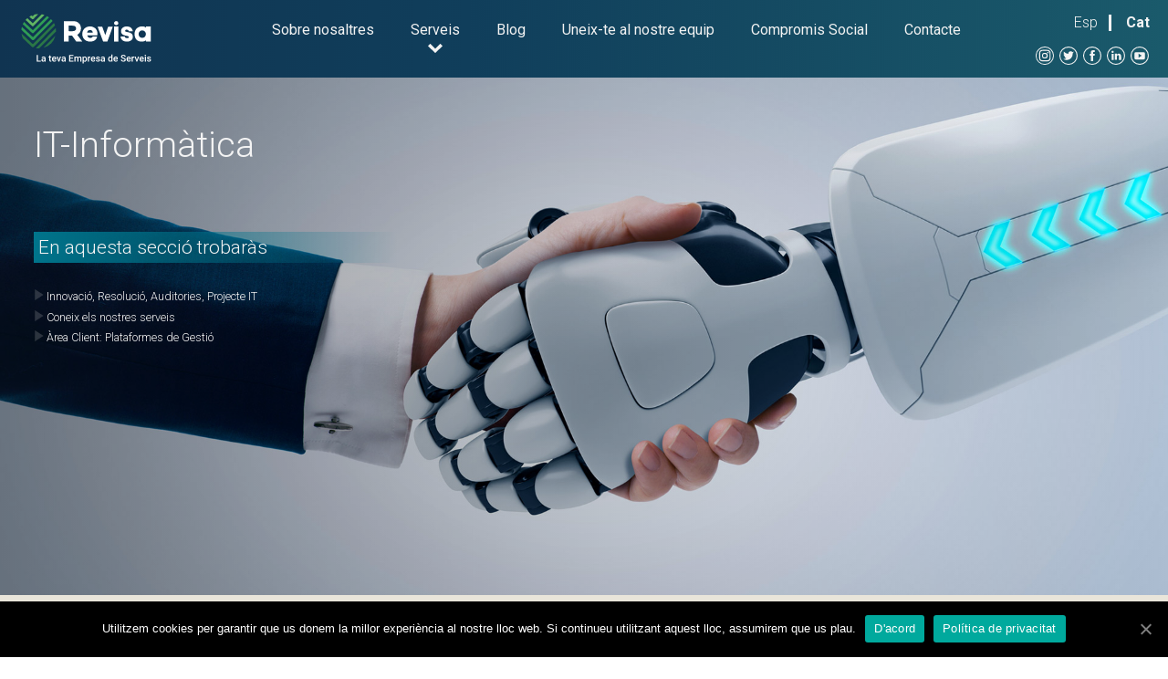

--- FILE ---
content_type: text/html; charset=UTF-8
request_url: https://revisa.cat/it-informatica/
body_size: 21140
content:


<!DOCTYPE html>
<html lang="ca">
<head>
	<meta charset="UTF-8">
	<meta name="viewport" content="width=device-width, initial-scale=1">
	<meta name="description" content="REVISA - La teva Empresa de Serveis" />
   <meta name="facebook-domain-verification" content="6222giio60vv41rhwmxpn3w7zqe7sx" />
   <link rel="stylesheet" type="text/css" href="https://revisa.cat/wp-content/themes/revisa-cat/style.css?v=25ene2021">
   <link rel="stylesheet" type="text/css" href="https://revisa.cat/wp-content/themes/revisa-cat/style-add.css">
   <link rel="shortcut icon" type="image/png" href="https://revisa.cat/wp-content/themes/revisa-cat/favicon/favicon.png"/>
   <link rel="shortcut icon" type="image/svg+xml" href="https://revisa.cat/wp-content/themes/revisa-cat/favicon/favicon.svg"/>
   <title>IT &#8211; Informàtica &#8211; REVISA</title>
<link rel='dns-prefetch' href='//www.google.com' />
<link rel='dns-prefetch' href='//s.w.org' />
		<script type="text/javascript">
			window._wpemojiSettings = {"baseUrl":"https:\/\/s.w.org\/images\/core\/emoji\/13.0.0\/72x72\/","ext":".png","svgUrl":"https:\/\/s.w.org\/images\/core\/emoji\/13.0.0\/svg\/","svgExt":".svg","source":{"concatemoji":"https:\/\/revisa.cat\/wp-includes\/js\/wp-emoji-release.min.js?ver=5.5.17"}};
			!function(e,a,t){var n,r,o,i=a.createElement("canvas"),p=i.getContext&&i.getContext("2d");function s(e,t){var a=String.fromCharCode;p.clearRect(0,0,i.width,i.height),p.fillText(a.apply(this,e),0,0);e=i.toDataURL();return p.clearRect(0,0,i.width,i.height),p.fillText(a.apply(this,t),0,0),e===i.toDataURL()}function c(e){var t=a.createElement("script");t.src=e,t.defer=t.type="text/javascript",a.getElementsByTagName("head")[0].appendChild(t)}for(o=Array("flag","emoji"),t.supports={everything:!0,everythingExceptFlag:!0},r=0;r<o.length;r++)t.supports[o[r]]=function(e){if(!p||!p.fillText)return!1;switch(p.textBaseline="top",p.font="600 32px Arial",e){case"flag":return s([127987,65039,8205,9895,65039],[127987,65039,8203,9895,65039])?!1:!s([55356,56826,55356,56819],[55356,56826,8203,55356,56819])&&!s([55356,57332,56128,56423,56128,56418,56128,56421,56128,56430,56128,56423,56128,56447],[55356,57332,8203,56128,56423,8203,56128,56418,8203,56128,56421,8203,56128,56430,8203,56128,56423,8203,56128,56447]);case"emoji":return!s([55357,56424,8205,55356,57212],[55357,56424,8203,55356,57212])}return!1}(o[r]),t.supports.everything=t.supports.everything&&t.supports[o[r]],"flag"!==o[r]&&(t.supports.everythingExceptFlag=t.supports.everythingExceptFlag&&t.supports[o[r]]);t.supports.everythingExceptFlag=t.supports.everythingExceptFlag&&!t.supports.flag,t.DOMReady=!1,t.readyCallback=function(){t.DOMReady=!0},t.supports.everything||(n=function(){t.readyCallback()},a.addEventListener?(a.addEventListener("DOMContentLoaded",n,!1),e.addEventListener("load",n,!1)):(e.attachEvent("onload",n),a.attachEvent("onreadystatechange",function(){"complete"===a.readyState&&t.readyCallback()})),(n=t.source||{}).concatemoji?c(n.concatemoji):n.wpemoji&&n.twemoji&&(c(n.twemoji),c(n.wpemoji)))}(window,document,window._wpemojiSettings);
		</script>
		<style type="text/css">
img.wp-smiley,
img.emoji {
	display: inline !important;
	border: none !important;
	box-shadow: none !important;
	height: 1em !important;
	width: 1em !important;
	margin: 0 .07em !important;
	vertical-align: -0.1em !important;
	background: none !important;
	padding: 0 !important;
}
</style>
	<link rel='stylesheet' id='wp-block-library-css'  href='https://revisa.cat/wp-includes/css/dist/block-library/style.min.css?ver=5.5.17' type='text/css' media='all' />
<link rel='stylesheet' id='contact-form-7-css'  href='https://revisa.cat/wp-content/plugins/contact-form-7/includes/css/styles.css?ver=5.3' type='text/css' media='all' />
<style id='contact-form-7-inline-css' type='text/css'>
.wpcf7 .wpcf7-recaptcha iframe {margin-bottom: 0;}.wpcf7 .wpcf7-recaptcha[data-align="center"] > div {margin: 0 auto;}.wpcf7 .wpcf7-recaptcha[data-align="right"] > div {margin: 0 0 0 auto;}
</style>
<link rel='stylesheet' id='cookie-notice-front-css'  href='https://revisa.cat/wp-content/plugins/cookie-notice/css/front.min.css?ver=5.5.17' type='text/css' media='all' />
<link rel='stylesheet' id='wp-pagenavi-css'  href='https://revisa.cat/wp-content/plugins/wp-pagenavi/pagenavi-css.css?ver=2.70' type='text/css' media='all' />
<link rel='stylesheet' id='spu-public-css-css'  href='https://revisa.cat/wp-content/plugins/popups/public/assets/css/public.css?ver=1.9.3.8' type='text/css' media='all' />
<script type='text/javascript' src='https://revisa.cat/wp-includes/js/jquery/jquery.js?ver=1.12.4-wp' id='jquery-core-js'></script>
<script type='text/javascript' id='cookie-notice-front-js-extra'>
/* <![CDATA[ */
var cnArgs = {"ajaxUrl":"https:\/\/revisa.cat\/wp-admin\/admin-ajax.php","nonce":"ad5ec2ff34","hideEffect":"fade","position":"bottom","onScroll":"0","onScrollOffset":"100","onClick":"0","cookieName":"cookie_notice_accepted","cookieTime":"2592000","cookieTimeRejected":"2592000","cookiePath":"\/","cookieDomain":"","redirection":"0","cache":"0","refuse":"0","revokeCookies":"0","revokeCookiesOpt":"automatic","secure":"1","coronabarActive":"0"};
/* ]]> */
</script>
<script type='text/javascript' src='https://revisa.cat/wp-content/plugins/cookie-notice/js/front.min.js?ver=1.3.2' id='cookie-notice-front-js'></script>
<link rel="https://api.w.org/" href="https://revisa.cat/wp-json/" /><link rel="alternate" type="application/json" href="https://revisa.cat/wp-json/wp/v2/pages/19" /><link rel="EditURI" type="application/rsd+xml" title="RSD" href="https://revisa.cat/xmlrpc.php?rsd" />
<link rel="wlwmanifest" type="application/wlwmanifest+xml" href="https://revisa.cat/wp-includes/wlwmanifest.xml" /> 
<meta name="generator" content="WordPress 5.5.17" />
<link rel="canonical" href="https://revisa.cat/it-informatica/" />
<link rel='shortlink' href='https://revisa.cat/?p=19' />
<link rel="alternate" type="application/json+oembed" href="https://revisa.cat/wp-json/oembed/1.0/embed?url=https%3A%2F%2Frevisa.cat%2Fit-informatica%2F" />
<link rel="alternate" type="text/xml+oembed" href="https://revisa.cat/wp-json/oembed/1.0/embed?url=https%3A%2F%2Frevisa.cat%2Fit-informatica%2F&#038;format=xml" />
   <style>
     .c-slider-home:before {
      display: none
     }
   </style>
   <!-- Global site tag (gtag.js) - Google Analytics -->
   <script async src="https://www.googletagmanager.com/gtag/js?id=G-KLW9VXX8SF"></script>
   <script>
    window.dataLayer = window.dataLayer || [];
    function gtag(){dataLayer.push(arguments);}
    gtag('js', new Date());
    
    gtag('config', 'G-KLW9VXX8SF');
  </script>
<!-- Start of revisa Mailchimp script -->
<script id="mcjs">!function(c,h,i,m,p){m=c.createElement(h),p=c.getElementsByTagName(h)[0],m.async=1,m.src=i,p.parentNode.insertBefore(m,p)}(document,"script","https://chimpstatic.com/mcjs-connected/js/users/907eef622aa6ae7da81d041eb/6d1ed02592976143bf696ff80.js");</script>
<!-- End of revisa Mailchimp script -->	
</head>
<body class="page-template page-template-it-informatica page-template-it-informatica-php page page-id-19 body body-lang-ca body--page-type-page body--page-parent-0 cookies-not-set" id="body">	
	<aside id="s-header-progress"></aside>
	<header class="header" id="header">
		<div class="header__container">
			<div class="header__container-row">
				<div class="header__content-left">
					<figure class="c-logo">
	<a href="https://revisa.cat/">
		<svg class="svg__logo_rasterizado" xmlns="http://www.w3.org/2000/svg" viewBox="0 0 747.07 306.04">
  <defs>
    <style>
      .svg__logo_rasterizado .a {
        fill: #2a7746;
      }

      .svg__logo_rasterizado .b {
        fill: #2f9d54;
      }

      .svg__logo_rasterizado .c {
        fill: #62b663;
      }

      .svg__logo_rasterizado .d {
        fill: #fff;
      }
    </style>
  </defs>
  <title>logo</title>
  <g>
    <path class="a" d="M203.13,145.33l-66.76,67.53A94.8,94.8,0,0,0,203.13,145.33Z"/>
    <path class="a" d="M206.15,121.53a95,95,0,0,0-1.52-16.81L95.75,214.86a95,95,0,0,0,15.74,1.33c.79,0,1.57,0,2.36-.06l92.27-93.38C206.13,122.34,206.15,121.94,206.15,121.53Z"/>
    <path class="a" d="M79.78,209.33a6.84,6.84,0,0,0,4.84-2.07L200.68,89.8a94.06,94.06,0,0,0-6-13.47L79.51,192.83,19.75,136.09a6.84,6.84,0,0,0-2-1.31A94,94,0,0,0,25,159.92L74.89,207.4A6.85,6.85,0,0,0,79.78,209.33Z"/>
    <path class="b" d="M79.78,132.48a6.81,6.81,0,0,0,4.83-2.07l83.63-84.64a95.87,95.87,0,0,0-11.83-7.58L79.5,116,31.72,70.62A95.36,95.36,0,0,0,25,83.1l49.89,47.45A6.78,6.78,0,0,0,79.78,132.48Z"/>
    <path class="c" d="M79.21,94A6.81,6.81,0,0,0,84,91.89L143,32.26a94.09,94.09,0,0,0-15.4-4L78.94,77.46,49.79,49.79a93.41,93.41,0,0,0-9.72,9.67L74.32,92A6.83,6.83,0,0,0,79.21,94Z"/>
    <path class="c" d="M78.65,55.91a6.85,6.85,0,0,0,4.84-2.07l26.6-26.93a95,95,0,0,0-22.27,2.95l-9.44,9.55-4.84-4.59a94.56,94.56,0,0,0-12.77,6.81L73.76,54A6.83,6.83,0,0,0,78.65,55.91Z"/>
    <path class="b" d="M80.34,170.92a6.85,6.85,0,0,0,4.84-2.07L187.57,65.22a95.14,95.14,0,0,0-9-10.45L80.07,154.42,20.31,97.68c-.11-.1-.24-.18-.36-.28a94.72,94.72,0,0,0-2.75,16.19L75.45,169A6.83,6.83,0,0,0,80.34,170.92Z"/>
  </g>
  <g>
    <path class="d" d="M322.2,141.46l27.7,37H317.06l-23.17-32.5-18.62-.09c0,10,.05,21.77.05,32.59H248.55V66.26h55.32c16,0,30.82,9.7,36,24.83,5.33,15.49,2.57,33.85-10.42,44.64C327.27,137.57,325,139.28,322.2,141.46ZM275.27,121c8.79,0,17.9.84,26.13-.23,7.84-1,14.18-5.37,14.34-14.59s-6.2-13.75-14-14.78c-8.46-1.13-17.2-.74-26.45-.74,0,8.94,0,17.2,0,25Z"/>
    <path class="d" d="M431.33,144.36H377c1.38,11.34,12.27,16.3,23.38,12.57,4.31-1.44,5.89-6.3,5.89-6.3l24.41-.07c-3.31,20.68-23.68,31.12-47.87,27-23.14-4-36.78-25.05-32.26-49.89,4.05-22.31,25.59-36.08,49.66-31.75C422.87,100,436,119.67,431.33,144.36ZM407,128.74c-2-9.92-6.22-13.56-15.41-13.47-8,.08-14.61,4-15.42,13.47Z"/>
    <path class="d" d="M523.07,95.23h23.36v83.2H523.07Z"/>
    <path class="d" d="M546.43,77a11.69,11.69,0,0,1-23.36,0c0-6.12,5.32-11.25,11.69-11.26A11.39,11.39,0,0,1,546.43,77Z"/>
    <path class="d" d="M463.45,178.44,433.21,96.25H458.4L475,142.9l15.76-46.65H516l-29.54,82.19Z"/>
    <path class="d" d="M581.6,150.55c1,6.74,6.58,9.24,12.73,9.24s9.3-2.82,9.3-6.26c0-2.66-1.86-4.7-7.15-5.8l-14.59-3.13c-13.3-2.66-20.88-10.49-20.88-22.86,0-16.13,12.73-26.63,30.89-26.63,22.36,0,30.89,13.15,33.74,26.77l-22,.33c-.72-4.86-5-9.24-12-9.24-6.16,0-8.15,3.29-8.15,6.1,0,2.2.85,4.39,5.43,5.49l16.87,3.75c13.59,3.14,19.87,12.07,19.87,23.65,0,17.39-13.72,26.45-32.6,26.47-21.42,0-33.28-10.84-34.54-27.66Z"/>
    <path class="d" d="M723,95.15v83.28H697.35l-.15-6.54c-6.6,5.34-15.15,6.55-24.51,6.55-24.64,0-37.79-16.33-37.79-41.37S651,95.15,675.66,95.15c9.49,0,14.83.82,21.48,6.31l.1-6.31Zm-26.19,42.33c0-11.69-8.47-20.47-20-20.47s-20,8.78-20,20.47,8.47,20.56,20,20.56S696.82,149.25,696.82,137.48Z"/>
  </g>
  <g>
    <path class="d letters" d="M106.65,283.17h16.53v5.05H100.32V251.81h6.33Z"/>
    <path class="d letters" d="M143.61,288.22a9.3,9.3,0,0,1-.7-2.53,10.21,10.21,0,0,1-13.75.7,7.42,7.42,0,0,1-2.58-5.75,7.69,7.69,0,0,1,3.21-6.64q3.22-2.31,9.19-2.31h3.73v-1.78a4.7,4.7,0,0,0-1.18-3.36,4.65,4.65,0,0,0-3.57-1.26,5.36,5.36,0,0,0-3.4,1,3.22,3.22,0,0,0-1.33,2.64h-6.07a6.75,6.75,0,0,1,1.47-4.16,9.8,9.8,0,0,1,4-3,14.19,14.19,0,0,1,5.67-1.1,11.38,11.38,0,0,1,7.58,2.39,8.52,8.52,0,0,1,2.9,6.71V282a13.87,13.87,0,0,0,1,5.82v.43Zm-6.68-4.38a7,7,0,0,0,3.39-.87,5.88,5.88,0,0,0,2.39-2.35v-5.1h-3.28a9,9,0,0,0-5.07,1.17,3.79,3.79,0,0,0-1.7,3.33,3.56,3.56,0,0,0,1.16,2.79A4.51,4.51,0,0,0,136.93,283.84Z"/>
    <path class="d letters" d="M175.52,254.58v6.58h4.78v4.5h-4.78v15.11a3.39,3.39,0,0,0,.61,2.24,2.88,2.88,0,0,0,2.19.68,9.24,9.24,0,0,0,2.13-.25v4.7a14.77,14.77,0,0,1-4,.58q-7,0-7-7.73V265.66H165v-4.5h4.45v-6.58Z"/>
    <path class="d letters" d="M196.85,288.72a12.54,12.54,0,0,1-9.36-3.64,13.21,13.21,0,0,1-3.59-9.69v-.75a16.25,16.25,0,0,1,1.56-7.24,11.85,11.85,0,0,1,4.39-5,11.58,11.58,0,0,1,6.3-1.78q5.53,0,8.54,3.53t3,10v2.46H190a8.15,8.15,0,0,0,2.23,5.3,6.73,6.73,0,0,0,4.94,1.95,8.24,8.24,0,0,0,6.81-3.38l3.27,3.13a10.94,10.94,0,0,1-4.34,3.76A13.62,13.62,0,0,1,196.85,288.72Zm-.72-23.18a5.11,5.11,0,0,0-4,1.75,9,9,0,0,0-2,4.87h11.58v-.45a7.42,7.42,0,0,0-1.63-4.61A5.09,5.09,0,0,0,196.13,265.54Z"/>
    <path class="d letters" d="M221.64,280.52l5.72-19.36h6.28l-9.38,27.06H219l-9.46-27.06h6.31Z"/>
    <path class="d letters" d="M253.22,288.22a9.68,9.68,0,0,1-.7-2.53,9.44,9.44,0,0,1-7.1,3,9.55,9.55,0,0,1-6.65-2.33,7.42,7.42,0,0,1-2.58-5.75,7.67,7.67,0,0,1,3.22-6.64q3.21-2.31,9.19-2.31h3.72v-1.78a4.74,4.74,0,0,0-1.17-3.36,4.69,4.69,0,0,0-3.58-1.26,5.36,5.36,0,0,0-3.4,1,3.25,3.25,0,0,0-1.33,2.64h-6.07a6.75,6.75,0,0,1,1.47-4.16,9.83,9.83,0,0,1,4-3,14.14,14.14,0,0,1,5.66-1.1,11.36,11.36,0,0,1,7.58,2.39,8.52,8.52,0,0,1,2.9,6.71V282a13.7,13.7,0,0,0,1,5.82v.43Zm-6.67-4.38a6.89,6.89,0,0,0,3.38-.87,5.88,5.88,0,0,0,2.39-2.35v-5.1h-3.27a9,9,0,0,0-5.08,1.17,3.81,3.81,0,0,0-1.7,3.33,3.59,3.59,0,0,0,1.16,2.79A4.52,4.52,0,0,0,246.55,283.84Z"/>
    <path class="d letters" d="M299.39,272h-15v11.21h17.48v5.05h-23.8V251.81h23.63v5.1H284.43v10h15Z"/>
    <path class="d letters" d="M312.19,261.16l.18,2.83a9.73,9.73,0,0,1,7.8-3.33c3.62,0,6.09,1.38,7.43,4.15a9.59,9.59,0,0,1,8.3-4.15c3,0,5.21.82,6.67,2.48s2.2,4.08,2.23,7.3v17.78h-6.07V270.61a5.38,5.38,0,0,0-1.13-3.77,4.92,4.92,0,0,0-3.72-1.2,5.05,5.05,0,0,0-3.39,1.11,5.82,5.82,0,0,0-1.84,2.91l0,18.56H322.6V270.41c-.09-3.18-1.71-4.77-4.88-4.77a5.36,5.36,0,0,0-5.18,3v19.61h-6.07V261.16Z"/>
    <path class="d letters" d="M374.74,275q0,6.29-2.85,10a9.9,9.9,0,0,1-14.78.81v12.83H351V261.16h5.6l.25,2.75a8.93,8.93,0,0,1,7.28-3.25,9.24,9.24,0,0,1,7.77,3.69q2.81,3.69,2.81,10.24Zm-6.05-.52a11.27,11.27,0,0,0-1.62-6.43,5.24,5.24,0,0,0-4.61-2.37,5.59,5.59,0,0,0-5.35,3.07v12a5.64,5.64,0,0,0,5.4,3.15,5.24,5.24,0,0,0,4.54-2.34Q368.68,279.19,368.69,274.44Z"/>
    <path class="d letters" d="M394.05,266.71a15.47,15.47,0,0,0-2.48-.2q-4.17,0-5.63,3.2v18.51h-6.07V261.16h5.8l.15,3a6.84,6.84,0,0,1,6.1-3.53,5.75,5.75,0,0,1,2.15.35Z"/>
    <path class="d letters" d="M409.33,288.72a12.57,12.57,0,0,1-9.37-3.64,13.21,13.21,0,0,1-3.59-9.69v-.75a16.12,16.12,0,0,1,1.57-7.24,11.83,11.83,0,0,1,4.38-5,11.59,11.59,0,0,1,6.31-1.78q5.52,0,8.54,3.53t3,10v2.46H402.5a8.11,8.11,0,0,0,2.24,5.3,6.72,6.72,0,0,0,4.94,1.95,8.23,8.23,0,0,0,6.8-3.38l3.28,3.13a11,11,0,0,1-4.34,3.76A13.62,13.62,0,0,1,409.33,288.72Zm-.73-23.18a5.11,5.11,0,0,0-4,1.75,9.05,9.05,0,0,0-2,4.87h11.58v-.45a7.42,7.42,0,0,0-1.63-4.61A5.09,5.09,0,0,0,408.6,265.54Z"/>
    <path class="d letters" d="M440.06,280.87a2.74,2.74,0,0,0-1.34-2.48,14,14,0,0,0-4.44-1.5,22.49,22.49,0,0,1-5.17-1.65c-3-1.47-4.55-3.59-4.55-6.38a7.2,7.2,0,0,1,2.95-5.85,11.66,11.66,0,0,1,7.5-2.35,12.15,12.15,0,0,1,7.84,2.4,7.63,7.63,0,0,1,3,6.23h-6.08a3.75,3.75,0,0,0-1.3-2.92,5,5,0,0,0-3.45-1.16,5.36,5.36,0,0,0-3.26.93,2.91,2.91,0,0,0-1.27,2.47,2.48,2.48,0,0,0,1.18,2.18,15.93,15.93,0,0,0,4.75,1.56,22.61,22.61,0,0,1,5.62,1.88,7.93,7.93,0,0,1,3,2.61,6.66,6.66,0,0,1,1,3.7,7.05,7.05,0,0,1-3,5.92,12.87,12.87,0,0,1-7.92,2.26,14,14,0,0,1-5.93-1.2,9.67,9.67,0,0,1-4.05-3.3,7.79,7.79,0,0,1-1.45-4.53h5.9a4.28,4.28,0,0,0,1.62,3.32,6.36,6.36,0,0,0,4,1.16,6.2,6.2,0,0,0,3.65-.91A2.82,2.82,0,0,0,440.06,280.87Z"/>
    <path class="d letters" d="M467.5,288.22a9.3,9.3,0,0,1-.7-2.53,10.22,10.22,0,0,1-13.76.7,7.41,7.41,0,0,1-2.57-5.75,7.69,7.69,0,0,1,3.21-6.64q3.21-2.31,9.19-2.31h3.73v-1.78a4.75,4.75,0,0,0-1.18-3.36,4.66,4.66,0,0,0-3.58-1.26,5.38,5.38,0,0,0-3.4,1,3.24,3.24,0,0,0-1.32,2.64H451a6.7,6.7,0,0,1,1.48-4.16,9.8,9.8,0,0,1,4-3,14.14,14.14,0,0,1,5.66-1.1,11.36,11.36,0,0,1,7.58,2.39,8.49,8.49,0,0,1,2.9,6.71V282a13.7,13.7,0,0,0,1,5.82v.43Zm-6.68-4.38a7,7,0,0,0,3.39-.87,5.94,5.94,0,0,0,2.39-2.35v-5.1h-3.28a9,9,0,0,0-5.08,1.17,3.81,3.81,0,0,0-1.7,3.33,3.57,3.57,0,0,0,1.17,2.79A4.49,4.49,0,0,0,460.82,283.84Z"/>
    <path class="d letters" d="M490.65,274.49q0-6.25,2.91-10a9.27,9.27,0,0,1,7.77-3.79,8.81,8.81,0,0,1,6.95,3V249.81h6.08v38.41h-5.5l-.3-2.8a9,9,0,0,1-7.28,3.3,9.26,9.26,0,0,1-7.69-3.83Q490.65,281.06,490.65,274.49Zm6.08.53a11.22,11.22,0,0,0,1.59,6.43,5.14,5.14,0,0,0,4.51,2.32,5.73,5.73,0,0,0,5.45-3.33V268.89a5.63,5.63,0,0,0-5.4-3.25,5.2,5.2,0,0,0-4.55,2.34Q496.73,270.3,496.73,275Z"/>
    <path class="d letters" d="M532.62,288.72a12.58,12.58,0,0,1-9.37-3.64,13.21,13.21,0,0,1-3.59-9.69v-.75a16.25,16.25,0,0,1,1.57-7.24,11.78,11.78,0,0,1,4.39-5,11.53,11.53,0,0,1,6.3-1.78q5.52,0,8.54,3.53t3,10v2.46H525.79a8.11,8.11,0,0,0,2.24,5.3,6.72,6.72,0,0,0,4.94,1.95,8.23,8.23,0,0,0,6.8-3.38l3.28,3.13a11,11,0,0,1-4.34,3.76A13.62,13.62,0,0,1,532.62,288.72Zm-.73-23.18a5.13,5.13,0,0,0-4,1.75,9.05,9.05,0,0,0-2,4.87h11.58v-.45a7.3,7.3,0,0,0-1.63-4.61A5.07,5.07,0,0,0,531.89,265.54Z"/>
    <path class="d letters" d="M580.56,278.84a4.39,4.39,0,0,0-1.69-3.7,20.25,20.25,0,0,0-6.09-2.63,29,29,0,0,1-7-2.95q-5-3.12-5-8.15a8.88,8.88,0,0,1,3.59-7.25,14.53,14.53,0,0,1,9.32-2.85,15.69,15.69,0,0,1,6.78,1.4,11.05,11.05,0,0,1,4.67,4,10.23,10.23,0,0,1,1.7,5.74h-6.3a5.72,5.72,0,0,0-1.79-4.47,7.4,7.4,0,0,0-5.11-1.61,7.76,7.76,0,0,0-4.82,1.32,4.43,4.43,0,0,0-1.71,3.71,4,4,0,0,0,1.85,3.33,21,21,0,0,0,6.1,2.6,28.57,28.57,0,0,1,6.83,2.88,10.9,10.9,0,0,1,3.78,3.7,9.63,9.63,0,0,1,1.2,4.89A8.67,8.67,0,0,1,583.4,286q-3.49,2.69-9.47,2.69a17.87,17.87,0,0,1-7.26-1.46,12.18,12.18,0,0,1-5.15-4,10,10,0,0,1-1.84-6H566a5.9,5.9,0,0,0,2.06,4.8,9,9,0,0,0,5.87,1.7,7.84,7.84,0,0,0,5-1.34A4.31,4.31,0,0,0,580.56,278.84Z"/>
    <path class="d letters" d="M603.77,288.72a12.57,12.57,0,0,1-9.37-3.64,13.21,13.21,0,0,1-3.59-9.69v-.75a16.12,16.12,0,0,1,1.57-7.24,11.83,11.83,0,0,1,4.38-5,11.59,11.59,0,0,1,6.31-1.78q5.52,0,8.54,3.53t3,10v2.46H596.94a8.11,8.11,0,0,0,2.24,5.3,6.72,6.72,0,0,0,4.94,1.95,8.23,8.23,0,0,0,6.8-3.38l3.28,3.13a11,11,0,0,1-4.34,3.76A13.62,13.62,0,0,1,603.77,288.72ZM603,265.54a5.11,5.11,0,0,0-4,1.75,9.05,9.05,0,0,0-2,4.87h11.58v-.45A7.36,7.36,0,0,0,607,267.1,5.07,5.07,0,0,0,603,265.54Z"/>
    <path class="d letters" d="M633.5,266.71a15.34,15.34,0,0,0-2.47-.2c-2.79,0-4.66,1.07-5.63,3.2v18.51h-6.08V261.16h5.8l.15,3a6.87,6.87,0,0,1,6.11-3.53,5.79,5.79,0,0,1,2.15.35Z"/>
    <path class="d letters" d="M647.33,280.52l5.73-19.36h6.28L650,288.22h-5.28l-9.45-27.06h6.3Z"/>
    <path class="d letters" d="M674.72,288.72a12.57,12.57,0,0,1-9.37-3.64,13.21,13.21,0,0,1-3.59-9.69v-.75a16.12,16.12,0,0,1,1.57-7.24,11.83,11.83,0,0,1,4.38-5,11.59,11.59,0,0,1,6.31-1.78q5.52,0,8.54,3.53t3,10v2.46H667.89a8.11,8.11,0,0,0,2.24,5.3,6.72,6.72,0,0,0,4.94,1.95,8.23,8.23,0,0,0,6.8-3.38l3.28,3.13a11,11,0,0,1-4.34,3.76A13.62,13.62,0,0,1,674.72,288.72ZM674,265.54a5.11,5.11,0,0,0-4,1.75,9.05,9.05,0,0,0-2,4.87h11.58v-.45a7.42,7.42,0,0,0-1.63-4.61A5.09,5.09,0,0,0,674,265.54Z"/>
    <path class="d letters" d="M690.3,254.13a3.21,3.21,0,0,1,.88-2.32,3.95,3.95,0,0,1,5.09,0,3.18,3.18,0,0,1,.9,2.32,3.13,3.13,0,0,1-.9,2.29,4,4,0,0,1-5.09,0A3.15,3.15,0,0,1,690.3,254.13Zm6.45,34.09h-6.08V261.16h6.08Z"/>
    <path class="d letters" d="M718.53,280.87a2.74,2.74,0,0,0-1.34-2.48,14,14,0,0,0-4.44-1.5,22.49,22.49,0,0,1-5.17-1.65c-3-1.47-4.55-3.59-4.55-6.38a7.2,7.2,0,0,1,3-5.85,11.66,11.66,0,0,1,7.5-2.35,12.15,12.15,0,0,1,7.84,2.4,7.63,7.63,0,0,1,3,6.23h-6.08a3.75,3.75,0,0,0-1.3-2.92,5,5,0,0,0-3.45-1.16,5.36,5.36,0,0,0-3.26.93,2.89,2.89,0,0,0-1.27,2.47,2.48,2.48,0,0,0,1.18,2.18,15.93,15.93,0,0,0,4.75,1.56,22.37,22.37,0,0,1,5.61,1.88,7.89,7.89,0,0,1,3,2.61,6.66,6.66,0,0,1,1,3.7,7.05,7.05,0,0,1-3,5.92,12.87,12.87,0,0,1-7.92,2.26,14,14,0,0,1-5.93-1.2,9.67,9.67,0,0,1-4-3.3,7.79,7.79,0,0,1-1.45-4.53H708a4.28,4.28,0,0,0,1.62,3.32,6.36,6.36,0,0,0,4,1.16,6.2,6.2,0,0,0,3.65-.91A2.82,2.82,0,0,0,718.53,280.87Z"/>
  </g>
</svg>
	</a>
</figure>				</div>
				<div class="header__content-middle">
					<nav class="c-menu" role="navigation">
	<button class="c-menu__btn-mobile" id="js-eventClick__c-menu__btn-mobile">
		<span></span>
		<span></span>
		<span></span>
	</button>
	<ul>
		<li class="item-sobre-nosotros"><a href="https://revisa.cat/#sobre-nosotros">Sobre nosaltres</a></li>
		
		<li class="item-servicios"><a href="javascript:;" class="js-eventClick__c-sub-menu">Serveis</a></li>


		
		<nav class="c-sub-menu c-sub-menu--only-mobile">
			<div class="c-sub-menu__container">
				<ol>

					<li class="item-sec item-sec--1"><a href="https://revisa.cat/menjador-escolar/"><i class="e-only-mobile e-only-desktop"><img src="https://revisa.cat/wp-content/themes/revisa-cat/assets/svg/acces/comerdor-escolar.svg"></i>
					<p><b>Menjador Escolar</b><br>
					<span class="e-only-desktop">Una aula més</span></p></a></li>
					<li class="item-sec item-sec--2"><a href="https://revisa.cat/monitoratge-menjador-escolar/"><i class="e-only-mobile e-only-desktop"><img src="https://revisa.cat/wp-content/themes/revisa-cat/assets/svg/acces/monitoraje-comercodr-escolar.svg"></i>
					<p><b>Monitoratje Menjador Escolar</b><br>
					<span class="e-only-desktop">Activitats amb sentit</span></p></a></li>
					<li class="item-sec item-sec--3"><a href="https://revisa.cat/monitoratge-extraescolar/"><i class="e-only-mobile e-only-desktop"><img src="https://revisa.cat/wp-content/themes/revisa-cat/assets/svg/acces/monitoratje-extraescolar.svg"></i>
					<p><b>Monitoratje Extraescolar</b><br>
					<span class="e-only-desktop">Aprendre jugant, jugar  aprendre</span></p></a></li>
					<li class="item-sec item-sec--4"><a href="https://revisa.cat/neteja/"><i class="e-only-mobile e-only-desktop"><img src="https://revisa.cat/wp-content/themes/revisa-cat/assets/svg/acces/limpieza.svg"></i>
					<p><b>Neteja</b><br>
					<span class="e-only-desktop">Productes de neteja sostenibles</span></p></a></li>
					<li class="item-sec item-sec--5"><a href="https://revisa.cat/it-informatica/"><i class="e-only-mobil e-only-desktope"><img src="https://revisa.cat/wp-content/themes/revisa-cat/assets/svg/acces/it-informatica.svg"></i>
					<p><b>IT-Informàtica</b><br>
					<span class="e-only-desktop">Lo tècnic i huma de la mà</span></p></a></li>
					<li class="item-sec item-sec--6"><a href="https://revisa.cat/catering/"><i class="e-only-mobile e-only-desktop"><img src="https://revisa.cat/wp-content/themes/revisa-cat/assets/svg/acces/catering.svg"></i>
					<p><b>Càtering</b><br>
					<span class="e-only-desktop">Events per tots</span></p></a></li>
					<li class="item-sec item-sec--7"><a href="https://revisa.cat/albergs-i-residencies/"><i class="e-only-mobile e-only-desktop"><img src="https://revisa.cat/wp-content/themes/revisa-cat/assets/svg/acces/alberges-y-residencias.svg"></i>
					<p><b>Alberg i Residències</b><br>
				    <span class="e-only-desktop">Estades connectades amb emocions</span></p>
					</a></li>
				</ol>
			</div>
		</nav>

		


		<li class="item-blog"><a href="https://revisa.cat/blog/">Blog</a></li>
		<li class="item-unete-a-nuestro-equipo"><a href="https://revisa.cat/uneix-te-al-nostre-equip/">Uneix-te al nostre equip</a></li>
		<li class="item-compromiso-social"><a href="https://revisa.cat/compromis-social/">Compromis Social</a></li>
		<!-- <li class="item-intranet"><a href="intranet.php">Intranet</a></li> -->
		<li class="item-contacto"><a href="https://revisa.cat/#form">Contacte</a></li>


		<div class="e-display-flex e-justify-content-center">
			<li class="item-lang item-es e-only-desktop-px"><a class="e-text-light-300" href="https://revisa.cat/es">Esp</a></li>
			<li class="item-lang item-ca item-no-border-right e-only-desktop-px"><a  class="e-text-light-300" href="https://revisa.cat">Cat</a></li>
		</div>

		
	</ul>
</nav>
				</div>
				<div class="header__content-right">
					<nav class="c-menu-lang">
	<ul>
		<li class="item-es"><a href="https://revisa.cat/es">Esp</a></li>
		<li class="item-ca"><a href="https://revisa.cat">Cat</a></li>
	</ul>
</nav>					<aside class="c-social">
	<ol>
		<li><a href="https://www.instagram.com/revisaserveis/" target="_blank"><i class="item-instagram"><svg class="svg__instagram" xmlns="http://www.w3.org/2000/svg" xmlns:xlink="http://www.w3.org/1999/xlink" viewBox="0 0 14.73 14.75">
  <defs>
    <style>
      .svg__instagram .a {
        fill: none;
      }
      .svg__instagram .b {
        isolation: isolate;
      }
      .svg__instagram .e {
      }
    </style>
    <clipPath id="a">
      <rect class="a" x="-63" y="132.39" width="1090" height="88"/>
    </clipPath>
  </defs>
  <title>svg__instagram</title>
  <g class="b">
    <g>
      <path class="e" d="M7.37,14.75a7.38,7.38,0,1,1,7.36-7.38A7.38,7.38,0,0,1,7.37,14.75Zm0-14A6.68,6.68,0,1,0,14,7.37,6.67,6.67,0,0,0,7.37.7ZM9.85,4.38a.55.55,0,0,0-.54.55.54.54,0,0,0,.54.54.55.55,0,0,0,.55-.54A.55.55,0,0,0,9.85,4.38Zm-2.42.7A2.3,2.3,0,1,0,9.72,7.37,2.29,2.29,0,0,0,7.43,5.08Zm0,3.76a1.47,1.47,0,1,1,0-2.93,1.47,1.47,0,0,1,0,2.93Zm4.62-3.37a2.8,2.8,0,0,0-2.8-2.8H5.57a2.79,2.79,0,0,0-2.79,2.8V9.16A2.79,2.79,0,0,0,5.57,12H9.25a2.79,2.79,0,0,0,2.8-2.79Zm-.88,3.69a1.92,1.92,0,0,1-1.92,1.92H5.57A1.92,1.92,0,0,1,3.65,9.16V5.47A1.92,1.92,0,0,1,5.57,3.55H9.25a1.92,1.92,0,0,1,1.92,1.92Z"/>
    </g>
  </g>
</svg>
</i></a></li>
		<li><a href="https://twitter.com/RevisaServeis" target="_blank"><i class="item-twitter"><svg class="svg__twitter" xmlns="http://www.w3.org/2000/svg" xmlns:xlink="http://www.w3.org/1999/xlink" viewBox="0 0 14.83 14.84">
  <defs>
    <style>
      .svg__twitter .a {
        fill: none;
      }

      .svg__twitter .b {
        isolation: isolate;
      }

      .svg__twitter .f {
        fill-rule: evenodd;
      }
    </style>
    <clipPath id="a">
      <rect class="a" x="-62.95" y="154.64" width="1090" height="88"/>
    </clipPath>
  </defs>
  <title>svg__twitter</title>
  <g class="b">
    <g>
      <g>
        <path class="e" d="M7.42,14.84a7.42,7.42,0,1,1,7.41-7.42A7.43,7.43,0,0,1,7.42,14.84Zm0-14A6.63,6.63,0,1,0,14,7.42,6.63,6.63,0,0,0,7.42.8Z"/>
        <g>
          <path class="e" d="M11.68,4.71A3.4,3.4,0,0,1,10.8,5c.14,0,.35-.28.44-.38a1.83,1.83,0,0,0,.29-.53s0,0,0,0h0a4.38,4.38,0,0,1-1,.4.08.08,0,0,1-.07,0,.38.38,0,0,0-.09-.09A1.55,1.55,0,0,0,9.78,4,1.87,1.87,0,0,0,9,3.86a1.91,1.91,0,0,0-.74.21,2.08,2.08,0,0,0-.59.48,2.05,2.05,0,0,0-.35.71,2,2,0,0,0,0,.74s0,0,0,0A5.54,5.54,0,0,1,3.71,4.23c0-.05-.06-.05-.09,0a1.82,1.82,0,0,0,.3,2.14l.22.19a1.73,1.73,0,0,1-.68-.19s-.07,0-.07,0a1.41,1.41,0,0,0,0,.2A1.82,1.82,0,0,0,4.53,8.07a.88.88,0,0,0,.23.07,2.11,2.11,0,0,1-.68,0s-.07,0,0,.06A1.91,1.91,0,0,0,5.45,9.41a1.25,1.25,0,0,1,.19,0h0a2.27,2.27,0,0,1-1,.51,3.47,3.47,0,0,1-1.47.19H3.08s0,0,0,0l.3.18a5.31,5.31,0,0,0,6.07-.79,5.36,5.36,0,0,0,1.4-3.9c0-.05.07-.08.11-.11a3.92,3.92,0,0,0,.69-.72.25.25,0,0,0,0-.14h0S11.71,4.7,11.68,4.71Z"/>
          <path class="f" d="M5.63,11s-.14,0,0,0Z"/>
          <path class="f" d="M5.92,11s.16,0,0,0C5.92,11,5.94,11,5.92,11Z"/>
          <path class="f" d="M9,3.87H9Z"/>
        </g>
      </g>
    </g>
  </g>
</svg>
</i></a></li>
		<li><a href="https://www.facebook.com/Revisaserveis" target="_blank"><i class="item-facebook"><svg class="svg__facebook" xmlns="http://www.w3.org/2000/svg" xmlns:xlink="http://www.w3.org/1999/xlink" viewBox="0 0 14.83 14.84">
  <defs>
    <style>
      .svg__facebook .a {
      fill: none;
      }

      .svg__facebook .b {
      isolation: isolate;
      }

      .svg__facebook .f {
      fill-rule: evenodd;
      }
    </style>
    <clipPath id="a">
      <rect class="a" x="-86.71" y="154.1" width="1090" height="88"/>
    </clipPath>
  </defs>
  <title>svg__facebook</title>
  <g class="b">
    <g>
      <g>
        <path class="e" d="M7.42,14.84a7.42,7.42,0,1,1,7.41-7.42A7.43,7.43,0,0,1,7.42,14.84Zm0-14A6.63,6.63,0,1,0,14,7.42,6.63,6.63,0,0,0,7.42.8Z"/>
        <path class="f" d="M6.25,7.46v4.3a.11.11,0,0,0,.11.11H8a.11.11,0,0,0,.11-.11V7.39H9.23a.11.11,0,0,0,.11-.11L9.45,6a.1.1,0,0,0-.11-.12H8.07V4.91a.4.4,0,0,1,.4-.4h.89a.11.11,0,0,0,.11-.11V3.09A.11.11,0,0,0,9.36,3H7.85a1.61,1.61,0,0,0-1.6,1.61V5.85h-.8A.11.11,0,0,0,5.34,6V7.27a.11.11,0,0,0,.11.12h.8Z"/>
      </g>
    </g>
  </g>
</svg>
</i></a></li>
		<li><a href="https://www.linkedin.com/company/33198687/admin/" target="_blank"><i class="item-linkedin"><svg class="svg__linkedin" xmlns="http://www.w3.org/2000/svg" xmlns:xlink="http://www.w3.org/1999/xlink" viewBox="0 0 14.81 14.82">
  <defs>
    <style>
      .svg__linkedin .a {
        fill: none;
      }
      .svg__linkedin .b {
        isolation: isolate;
      }
    </style>
    <clipPath id="a">
      <rect class="a" x="-86.71" y="132.48" width="1090" height="88"/>
    </clipPath>
  </defs>
  <title>svg__linkedin</title>
  <g class="b">
    <g>
     
      <g>
        <g>
          <path class="e" d="M7.4,14.82a7.41,7.41,0,1,1,7.41-7.41A7.41,7.41,0,0,1,7.4,14.82Zm0-14A6.61,6.61,0,1,0,14,7.41,6.61,6.61,0,0,0,7.4.8Z"/>
          <path class="e" d="M11.59,8v2.77a.12.12,0,0,1-.13.12H10a.12.12,0,0,1-.13-.12V8.17C9.91,7.49,9.67,7,9.07,7a.91.91,0,0,0-.86.61,1,1,0,0,0-.06.41v2.69a.12.12,0,0,1-.12.12H6.6a.12.12,0,0,1-.12-.12c0-.69,0-4,0-4.79a.13.13,0,0,1,.12-.13H8A.12.12,0,0,1,8.15,6v.59h0a1.66,1.66,0,0,1,1.51-.83c1.1,0,1.93.72,1.93,2.26ZM4,10.86H5.43a.12.12,0,0,0,.12-.12V6a.12.12,0,0,0-.12-.13H4A.12.12,0,0,0,3.88,6v4.79A.12.12,0,0,0,4,10.86Z"/>
        </g>
        <circle class="e" cx="4.66" cy="4.29" r="0.9"/>
      </g>
    </g>
  </g>
</svg>
</i></a></li>
		<li><a href="https://www.youtube.com/channel/UCLfDWqe75HuEbu4U2rcvUZw" target="_blank"><i class="item-linkedin"><svg class="svg__youtube" xmlns="http://www.w3.org/2000/svg" viewBox="0 0 197.08 197.25">
  <defs>
    <style>
      .svg__youtube .cls-1 {
        fill-rule: evenodd;
      }
    </style>
  </defs>
  <g>
    <path d="M98.54,197.25a98.63,98.63,0,1,1,98.54-98.62A98.69,98.69,0,0,1,98.54,197.25Zm0-186.64a88,88,0,1,0,87.93,88A88.08,88.08,0,0,0,98.54,10.61Z"/>
    <path class="cls-1" d="M155.77,77.61a17.08,17.08,0,0,0-17.08-17.08H58.57A17.08,17.08,0,0,0,41.49,77.61v45.82a17.09,17.09,0,0,0,17.08,17.09h80.12a17.08,17.08,0,0,0,17.08-17.09ZM87.21,119.85v-43l32.63,21.51Zm0,0"/>
  </g>
</svg>
</i></a></li>
	</ol>
</aside>				</div>
			</div>
		</div>
		<nav class="c-sub-menu c-sub-menu--only-desktop">
			<div class="c-sub-menu__container">
				<ol>
											<li><a href="https://revisa.cat/menjador-escolar/">Menjador escolar</a></li>
											<li><a href="https://revisa.cat/monitoratge-menjador-escolar/">Monitoratge Menjador Escolar</a></li>
											<li><a href="https://revisa.cat/monitoratge-extraescolar/">Monitoratge Extraescolar</a></li>
											<li><a href="https://revisa.cat/neteja/">Neteja</a></li>
											<li><a href="https://revisa.cat/it-informatica/">IT &#8211; Informàtica</a></li>
											<li><a href="https://revisa.cat/catering/">Catering</a></li>
											<li><a href="https://revisa.cat/albergs-i-residencies/">Albergs i Residencies</a></li>
									</ol>
			</div>
		</nav>
	</header>

	<main class="main" id="main"><section class="c-page">
	<section class="c-banner-page">
		<div class="c-banner-page__banner">
			<div class="c-banner-page__banner-figure">
				<picture>
					<source media="(max-width: 500px)" srcset="https://revisa.cat/wp-content/themes/revisa-cat/assets/img/mobile/banner-it-informatica.jpg">
					<img src="https://revisa.cat/wp-content/themes/revisa-cat/assets/img/banner-it-informatica.jpg" alt="" class="c-banner-page__banner-image">
				</picture>
			</div>
			<div class="c-banner-page__content">
				<header>
					<h1>IT-Informàtica</h1>
					<div class="c-banner-page__navigation c-banner-page__navigation--it-informatica">
						<h3>En aquesta secció trobaràs</h3>
						<nav>
							<ul>
								<li class="item-active"><a href="#innovacion-resolucion-auditorias-proyecto-it">Innovació, Resolució, Auditories, Projecte IT</a></li>
								<li><a href="#conoce-nuestrosservicios">Coneix els nostres serveis</a></li>
								<li><a href="#area-cliente-plataformas-de-gestion">Àrea Client: Plataformes de Gestió</a></li>
							</ul>
						</nav>
					</div>
				</header>
			</div>
		</div>
		<footer class="c-banner-page__footer">
			<div class="c-banner-page__footer-container">
				<p>Gestionem de principi a fi el manteniment informàtic i administratiu de xarxes informàtiques per a centres educatius.</p>
			</div>
		</footer>
	</section>


		<div class="c-page__content-medium e-margin-bottom-em-5 e-margin-bottom-em-0--mobile e-text-align-center e-padding-top-px-50" id="area-cliente-plataformas-de-gestion">
		<h2 class="e-text-increase-2-4 e-text-align-center e-margin-top-em-2-2 e-margin-bottom-em-0 e-color-branding-txt"><span class="e-text-light-300">Àrea Client:</span> <br>
		Plataformes de Gestió</h2>

		<div class="e-text-align-center c-page__content-medium e-padding-top-px-10">

			<p>Ets el nostre client? Aquí pots accedir de manera ràpida i senzilla a les següents àrees</p>

			<div class="row e-margin-top-em-4 e-margin-top-em-0--mobile">

				<div class="col-sm-6 col-xs-12 e-position-relative e-margin-bottom-em-5 e-padding-top-px-50 e-border-right-px-1--no-mobile e-padding-bottom-px-10--mobile e-padding-top-px-30--mobile e-margin-bottom-em-2--mobile">

					<i><img class="e-width-px-50" src="https://revisa.cat/wp-content/themes/revisa-cat/assets/svg/gestor-de-incidencias.svg"></i>

					<h3 class="e-text-semi-bold e-text-increase-1-4 e-margin-bottom-em-2 e-margin-bottom-0--mobile">Gestor d'Incidències</h3>

					<p class="e-min-height-px-85 e-min-height-px-40--mobile e-padding-right-px-40 e-padding-left-px-40">Accedeix per a agilitar sol·licituds i respostes de suport.</p>

					<a class="e-btn e-btn--green e-text-decrement-0-9" href="https://incidencies.revisa.cat/" target="_blank">Entrar</a>

				</div>


				<div class="col-sm-6 col-xs-12 e-position-relative e-margin-bottom-em-5 e-margin-bottom-2--mobile e-padding-top-px-50 e-border-top-px-1--only-mobile e-padding-bottom-px-10--mobile e-padding-top-px-50--mobile e-margin-bottom-em-2--mobile">
					<i><img class="e-width-px-50" src="https://revisa.cat/wp-content/themes/revisa-cat/assets/svg/supremo.svg"></i>
					<h3 class="e-text-semi-bold e-text-increase-1-4 e-margin-bottom-em-2 e-margin-bottom-0--mobile">Supremo</h3>
					<p class="e-min-height-px-85 e-min-height-px-40--mobile e-padding-right-px-40 e-padding-left-px-40">Accedeix i controla de manera remota PC</p>
					<a class="e-btn e-btn--green e-text-decrement-0-9" href="https://incidencies.revisa.cat/suport/descarga/Supremo.exe" target="_blank">Descarregar</a>
				</div>
			</div>
		</div>
	</div>

	

	<section class="c-banner-advertising-photo  c-banner-advertising-photo--green-over e-margin--no-mobile-0">
		<picture class="picture">
			<source media="(max-width: 768px)" srcset="https://revisa.cat/wp-content/themes/revisa-cat/assets/img/mobile/banner-advertesing-informatica2.jpg">
				<img src="https://revisa.cat/wp-content/themes/revisa-cat/assets/img/banner-advertesing-informatica2.jpg" class="item-mage-increment">
		</picture>
		<div class="figcaption figcaption--center figcaption--informatica js-anime-text e-only-desktop">
			<h2>Oferim el nostre<br> major compromís</h2>
			<p>a planificar, gestionar i administrar<br> els serveis informàtics</p> </div>
	</section>




	<article class="c-page" id="conoce-nuestrosservicios" style="padding-top: 0">
		<article>
			<div class="c-page__content-large">
				<header class="e-margin-bottom-em-3" style="padding-top: 0">
					<h1 class="e-text-align-center e-margin-bottom-em-2">Coneix els nostres Serveis Informàtics</h1>
				</header>
					<div class="container-fluid">
						<dl class="row">
																						<dt class="col-sm-4 col-xs-12 e-padding-bottom-px-50 e-text-align-center" style="padding-right:55px;padding-left:55px;">
									<i class="e-display-block"><img src="https://revisa.cat/wp-content/themes/revisa-cat/assets/svg/redes-y-comunicacion.svg" class="e-width-px-50"></i>
									<h3 class="e-text-semi-bold">Xarxes i Comunicacions</h3>
									<small>
										<p><b>Xarxes Fixes</b>: Disseny i desenvolupament de solucions en xarxes locals.<br> <b>Xarxes Sense fils</b>: Disseny de xarxes WIFI. VOIP: Telefonia IP. Centraletes virtuals / Videovigilància IP</p>
									</small>
								</dt>
															<dt class="col-sm-4 col-xs-12 e-padding-bottom-px-50 e-text-align-center" style="padding-right:55px;padding-left:55px;">
									<i class="e-display-block"><img src="https://revisa.cat/wp-content/themes/revisa-cat/assets/svg/consultoria.svg" class="e-width-px-50"></i>
									<h3 class="e-text-semi-bold">Consultoria</h3>
									<small>
										<p>Auditories: Anàlisi de la situació tecnològica actual, identificació dels punts crítics i elaboració de plans d'acció. Plans i projectes al detall.</p>
									</small>
								</dt>
															<dt class="col-sm-4 col-xs-12 e-padding-bottom-px-50 e-text-align-center" style="padding-right:55px;padding-left:55px;">
									<i class="e-display-block"><img src="https://revisa.cat/wp-content/themes/revisa-cat/assets/svg/sistema-e-infrastructuras.svg" class="e-width-px-50"></i>
									<h3 class="e-text-semi-bold">Sistemes i Infraestructures</h3>
									<small>
										<p>Servidors. Emmagatzematge. Administració de xarxes i serveis informàtics.<br>Solucions de virtualització.</p>
									</small>
								</dt>
															<dt class="col-sm-4 col-xs-12 e-padding-bottom-px-50 e-text-align-center" style="padding-right:55px;padding-left:55px;">
									<i class="e-display-block"><img src="https://revisa.cat/wp-content/themes/revisa-cat/assets/svg/cableado-estructurado.svg" class="e-width-px-50"></i>
									<h3 class="e-text-semi-bold">Cablejat Estructurat</h3>
									<small>
										<p>Projectes basats a donar solucions completes en productes de coure i fibra optica. Connectivitat per a CPDs. Sanejament de xarxes i nodes de comunicacions.</p>
									</small>
								</dt>
															<dt class="col-sm-4 col-xs-12 e-padding-bottom-px-50 e-text-align-center" style="padding-right:55px;padding-left:55px;">
									<i class="e-display-block"><img src="https://revisa.cat/wp-content/themes/revisa-cat/assets/svg/mantenimiento.svg" class="e-width-px-50"></i>
									<h3 class="e-text-semi-bold">Manteniment</h3>
									<small>
										<p>Gestió i administració dels sistemes d'informació.<br> <b>Help Desk</b>: Servei d'atenció tècnic (SAT). Assistència presencial i remota.</p>
									</small>
								</dt>
															<dt class="col-sm-4 col-xs-12 e-padding-bottom-px-50 e-text-align-center" style="padding-right:55px;padding-left:55px;">
									<i class="e-display-block"><img src="https://revisa.cat/wp-content/themes/revisa-cat/assets/svg/proveedores-de-tecnologia.svg" class="e-width-px-50"></i>
									<h3 class="e-text-semi-bold">Proveïdors de Tecnologia</h3>
									<small>
										<p>En sistemes personals i empresarials amb equips de sobretaula, portàtils, tauletes, workstation i perifèrics.<br><b>En accessoris i consumibles</b>: Cables components i consumibles per a impressores.</p>
									</small>
								</dt>
													</dl>
					</div>
				<div class="e-text-align-center">
				<a href="https://revisa.cat/wp-content/uploads/2020/06/CAT_Servicios-informatica-01.jpg" class="e-btn e-btn--orange e-text-decrement-1">Descarregar Catàleg de Serveis</a></div>
			</div>
		</article>
	</article>

	
	<section class="c-items-infos-inner-photo e-padding-top-px-50 e-padding-top-px-0--mobile" id="innovacion-resolucion-auditorias-proyecto-it">
		<div class="c-items-infos-inner-photo__container">
			<!-- <figure>
				<img src="assets/img/b-serveis-info-it-informatica.jpg">
			</figure> -->
			<div class="c-items-infos-inner-photo__hero">
				<dl>
					<dt>
						<article class="item-color-lilac">
							<header>
								<h1>Innovació</h1>
							</header>
							<p>A l'avantguarda de la tecnologia, sempre actualitzats, altament qualificats, fiables i resolutiu. Els nostres especialistes garanteixen un servei d'un alt nivell tècnic i humà.</p> </article>
					</dt>
					<dt>
						<article class="item-color-green">
							<header>
								<h1>Resolució</h1>
							</header>
							<p>La nostra gestió d'incidències informàtiques permet la comunicació de les mateixes i la recepció per part dels tècnics de manera immediata.</p> 
							<p>El treball en remot evita desplaçaments i redueix els temps de les incidències.</p> </article>
					</dt>
					<dt>
						<article class="item-color-blue">
							<header>
								<h1>Auditories</h1>
							</header>
							<p>*Deixa a les nostres mans els processos de seguiment, monitoratge i optimització periòdics que li permetrà mantenir-se operatiu, actualitzat, eficient i segur.</p> </article>
					</dt>
					<dt>
						<article class="item-color-brown">
							<header>
								<h1>Projecte IT</h1>
							</header>
							<p>Dissenyem i desenvolupem projectes de IT, solucions pràctiques, optimitzades i rendibles per a la gestió de dades, dissenyades específicament per a cada cas. </p> 
							<p>Empatia, iniciativa, proactividad i compromís al 100% amb els nostres clients. Creem entorns de valor, orientats a l'eficiència i a l'obtenció de resultats.</p> </article>
					</dt>
				</dl>
			</div>
		</div>
	</section>
	
	
	


	
	
	<div class="e-margin-bottom-em-4 e-margin-bottom-em-0--mobile e-text-align-center e-padding-top-px-50 e-padding-bottom-px-50 e-text-color-white e-background-branding-blue-2 e-text-increase-1-4  e-text-light-300 e-padding-right-px-30--mobile e-padding-left-px-30--mobile e-text-increase-1--mobile">
		<div class="e-width-800px e-width-mobile-100 e-display-block e-margin-auto">
		<p>
			<b>Tenir un interlocutor tecnològic,</b><br>
			que conegui les teves necessitats i sistemes informàtics, ofreciendote solucions eficaces i eficients, és necessari per a la teva empresa</b>
		</p>
		<a href="https://revisa.cat/#form" class="e-btn e-btn--orange e-text-decrement-1">Vull tenir aquest servei</a>
		</div>
	</div>


	<section class="c-logos-partners">
		<div class="c-logos-partners__container">
			<header>
				<h1 class="e-color-branding-txt">Alguns dels nostres <b>Partners</b></h1>
			</header>
			<dl class="c-logos-partners__container-row">
												<dt class="item"><img src="https://revisa.cat/wp-content/themes/revisa-cat/assets/img/logos-partners/Recurso 2.png"></dt>
								<dt class="item"><img src="https://revisa.cat/wp-content/themes/revisa-cat/assets/img/logos-partners/Recurso 3.png"></dt>
								<dt class="item"><img src="https://revisa.cat/wp-content/themes/revisa-cat/assets/img/logos-partners/Recurso 4.png"></dt>
								<dt class="item"><img src="https://revisa.cat/wp-content/themes/revisa-cat/assets/img/logos-partners/Recurso 5.png"></dt>
								<dt class="item"><img src="https://revisa.cat/wp-content/themes/revisa-cat/assets/img/logos-partners/Recurso 6.png"></dt>
								<dt class="item"><img src="https://revisa.cat/wp-content/themes/revisa-cat/assets/img/logos-partners/Recurso 7.png"></dt>
								<dt class="item"><img src="https://revisa.cat/wp-content/themes/revisa-cat/assets/img/logos-partners/Recurso 8.png"></dt>
								<dt class="item"><img src="https://revisa.cat/wp-content/themes/revisa-cat/assets/img/logos-partners/Recurso 9.png"></dt>
								<dt class="item"><img src="https://revisa.cat/wp-content/themes/revisa-cat/assets/img/logos-partners/Recurso 10.png"></dt>
								<dt class="item"><img src="https://revisa.cat/wp-content/themes/revisa-cat/assets/img/logos-partners/Recurso 11.png"></dt>
								<dt class="item"><img src="https://revisa.cat/wp-content/themes/revisa-cat/assets/img/logos-partners/Recurso 12.png"></dt>
								<dt class="item"><img src="https://revisa.cat/wp-content/themes/revisa-cat/assets/img/logos-partners/Recurso 13.png"></dt>
							</dl>
		</div>
	</section>




</section>
	
</main>

<footer class="footer" id="footer">
	<div class="footer__container">
		<div class="footer__container-row">

			<div class="footer__col footer__col--item-1">

				<a href="https://revisa.cat/" class="footer__logo">
					<img src="https://revisa.cat/wp-content/themes/revisa-cat/assets/svg/logo_rasterizado.svg">
				</a>

				<p><small>Tots els drets estan reservats by <b>REVISA SERVEIS</b></small></p>
				
				<nav class="footer__menu-links">
					<ul>
													<li><a href="https://revisa.cat/avis-legal/">Avís legal</a></li>
													<li><a href="https://revisa.cat/politica-de-privacitat/">Política de privacitat</a></li>
													<li><a href="https://revisa.cat/politica-de-cookies/">Política de Cookies</a></li>
											</ul>
				</nav>

			</div>

			<div class="footer__col footer__col--item-2">
				<h2>Revisa</h2>
				<nav class="footer__list-links">
					<ul>
						<li><a href="https://revisa.cat/#sobre-nosotros">Sobre nosaltres</a></li>
						<li><a href="https://revisa.cat/compromis-social/">Compromís Social</a></li>
						<li><a href="https://revisa.cat/#servicios">Serveis</a></li>
						<li><a href="https://revisa.cat/blog/">Blog</a></li>
					</ul>
				</nav>
			</div>
			<div class="footer__col footer__col--item-3">
				<h2>Serveis</h2>
				<nav class="footer__list-links">
					<ul>
													<li><a href="https://revisa.cat/menjador-escolar/">Menjador escolar</a></li>
													<li><a href="https://revisa.cat/monitoratge-menjador-escolar/">Monitoratge Menjador Escolar</a></li>
													<li><a href="https://revisa.cat/monitoratge-extraescolar/">Monitoratge Extraescolar</a></li>
													<li><a href="https://revisa.cat/neteja/">Neteja</a></li>
													<li><a href="https://revisa.cat/it-informatica/">IT &#8211; Informàtica</a></li>
													<li><a href="https://revisa.cat/catering/">Catering</a></li>
													<li><a href="https://revisa.cat/albergs-i-residencies/">Albergs i Residencies</a></li>
											</ul>
				</nav>
			</div>
			<div class="footer__col footer__col--item-4">
				
				<h2>Connectem-nos</h2>
				<nav class="footer__list-links">
					<ul>
						<li><a href="https://revisa.cat/#contacto">Contacte</a></li>
						<li><a href="https://revisa.cat/uneix-te-al-nostre-equip/">Uneix-te al nostre equip</a></li>
					</ul>

				</nav>

				<aside class="c-social">
	<ol>
		<li><a href="https://www.instagram.com/revisaserveis/" target="_blank"><i class="item-instagram"><svg class="svg__instagram" xmlns="http://www.w3.org/2000/svg" xmlns:xlink="http://www.w3.org/1999/xlink" viewBox="0 0 14.73 14.75">
  <defs>
    <style>
      .svg__instagram .a {
        fill: none;
      }
      .svg__instagram .b {
        isolation: isolate;
      }
      .svg__instagram .e {
      }
    </style>
    <clipPath id="a">
      <rect class="a" x="-63" y="132.39" width="1090" height="88"/>
    </clipPath>
  </defs>
  <title>svg__instagram</title>
  <g class="b">
    <g>
      <path class="e" d="M7.37,14.75a7.38,7.38,0,1,1,7.36-7.38A7.38,7.38,0,0,1,7.37,14.75Zm0-14A6.68,6.68,0,1,0,14,7.37,6.67,6.67,0,0,0,7.37.7ZM9.85,4.38a.55.55,0,0,0-.54.55.54.54,0,0,0,.54.54.55.55,0,0,0,.55-.54A.55.55,0,0,0,9.85,4.38Zm-2.42.7A2.3,2.3,0,1,0,9.72,7.37,2.29,2.29,0,0,0,7.43,5.08Zm0,3.76a1.47,1.47,0,1,1,0-2.93,1.47,1.47,0,0,1,0,2.93Zm4.62-3.37a2.8,2.8,0,0,0-2.8-2.8H5.57a2.79,2.79,0,0,0-2.79,2.8V9.16A2.79,2.79,0,0,0,5.57,12H9.25a2.79,2.79,0,0,0,2.8-2.79Zm-.88,3.69a1.92,1.92,0,0,1-1.92,1.92H5.57A1.92,1.92,0,0,1,3.65,9.16V5.47A1.92,1.92,0,0,1,5.57,3.55H9.25a1.92,1.92,0,0,1,1.92,1.92Z"/>
    </g>
  </g>
</svg>
</i></a></li>
		<li><a href="https://twitter.com/RevisaServeis" target="_blank"><i class="item-twitter"><svg class="svg__twitter" xmlns="http://www.w3.org/2000/svg" xmlns:xlink="http://www.w3.org/1999/xlink" viewBox="0 0 14.83 14.84">
  <defs>
    <style>
      .svg__twitter .a {
        fill: none;
      }

      .svg__twitter .b {
        isolation: isolate;
      }

      .svg__twitter .f {
        fill-rule: evenodd;
      }
    </style>
    <clipPath id="a">
      <rect class="a" x="-62.95" y="154.64" width="1090" height="88"/>
    </clipPath>
  </defs>
  <title>svg__twitter</title>
  <g class="b">
    <g>
      <g>
        <path class="e" d="M7.42,14.84a7.42,7.42,0,1,1,7.41-7.42A7.43,7.43,0,0,1,7.42,14.84Zm0-14A6.63,6.63,0,1,0,14,7.42,6.63,6.63,0,0,0,7.42.8Z"/>
        <g>
          <path class="e" d="M11.68,4.71A3.4,3.4,0,0,1,10.8,5c.14,0,.35-.28.44-.38a1.83,1.83,0,0,0,.29-.53s0,0,0,0h0a4.38,4.38,0,0,1-1,.4.08.08,0,0,1-.07,0,.38.38,0,0,0-.09-.09A1.55,1.55,0,0,0,9.78,4,1.87,1.87,0,0,0,9,3.86a1.91,1.91,0,0,0-.74.21,2.08,2.08,0,0,0-.59.48,2.05,2.05,0,0,0-.35.71,2,2,0,0,0,0,.74s0,0,0,0A5.54,5.54,0,0,1,3.71,4.23c0-.05-.06-.05-.09,0a1.82,1.82,0,0,0,.3,2.14l.22.19a1.73,1.73,0,0,1-.68-.19s-.07,0-.07,0a1.41,1.41,0,0,0,0,.2A1.82,1.82,0,0,0,4.53,8.07a.88.88,0,0,0,.23.07,2.11,2.11,0,0,1-.68,0s-.07,0,0,.06A1.91,1.91,0,0,0,5.45,9.41a1.25,1.25,0,0,1,.19,0h0a2.27,2.27,0,0,1-1,.51,3.47,3.47,0,0,1-1.47.19H3.08s0,0,0,0l.3.18a5.31,5.31,0,0,0,6.07-.79,5.36,5.36,0,0,0,1.4-3.9c0-.05.07-.08.11-.11a3.92,3.92,0,0,0,.69-.72.25.25,0,0,0,0-.14h0S11.71,4.7,11.68,4.71Z"/>
          <path class="f" d="M5.63,11s-.14,0,0,0Z"/>
          <path class="f" d="M5.92,11s.16,0,0,0C5.92,11,5.94,11,5.92,11Z"/>
          <path class="f" d="M9,3.87H9Z"/>
        </g>
      </g>
    </g>
  </g>
</svg>
</i></a></li>
		<li><a href="https://www.facebook.com/Revisaserveis" target="_blank"><i class="item-facebook"><svg class="svg__facebook" xmlns="http://www.w3.org/2000/svg" xmlns:xlink="http://www.w3.org/1999/xlink" viewBox="0 0 14.83 14.84">
  <defs>
    <style>
      .svg__facebook .a {
      fill: none;
      }

      .svg__facebook .b {
      isolation: isolate;
      }

      .svg__facebook .f {
      fill-rule: evenodd;
      }
    </style>
    <clipPath id="a">
      <rect class="a" x="-86.71" y="154.1" width="1090" height="88"/>
    </clipPath>
  </defs>
  <title>svg__facebook</title>
  <g class="b">
    <g>
      <g>
        <path class="e" d="M7.42,14.84a7.42,7.42,0,1,1,7.41-7.42A7.43,7.43,0,0,1,7.42,14.84Zm0-14A6.63,6.63,0,1,0,14,7.42,6.63,6.63,0,0,0,7.42.8Z"/>
        <path class="f" d="M6.25,7.46v4.3a.11.11,0,0,0,.11.11H8a.11.11,0,0,0,.11-.11V7.39H9.23a.11.11,0,0,0,.11-.11L9.45,6a.1.1,0,0,0-.11-.12H8.07V4.91a.4.4,0,0,1,.4-.4h.89a.11.11,0,0,0,.11-.11V3.09A.11.11,0,0,0,9.36,3H7.85a1.61,1.61,0,0,0-1.6,1.61V5.85h-.8A.11.11,0,0,0,5.34,6V7.27a.11.11,0,0,0,.11.12h.8Z"/>
      </g>
    </g>
  </g>
</svg>
</i></a></li>
		<li><a href="https://www.linkedin.com/company/33198687/admin/" target="_blank"><i class="item-linkedin"><svg class="svg__linkedin" xmlns="http://www.w3.org/2000/svg" xmlns:xlink="http://www.w3.org/1999/xlink" viewBox="0 0 14.81 14.82">
  <defs>
    <style>
      .svg__linkedin .a {
        fill: none;
      }
      .svg__linkedin .b {
        isolation: isolate;
      }
    </style>
    <clipPath id="a">
      <rect class="a" x="-86.71" y="132.48" width="1090" height="88"/>
    </clipPath>
  </defs>
  <title>svg__linkedin</title>
  <g class="b">
    <g>
     
      <g>
        <g>
          <path class="e" d="M7.4,14.82a7.41,7.41,0,1,1,7.41-7.41A7.41,7.41,0,0,1,7.4,14.82Zm0-14A6.61,6.61,0,1,0,14,7.41,6.61,6.61,0,0,0,7.4.8Z"/>
          <path class="e" d="M11.59,8v2.77a.12.12,0,0,1-.13.12H10a.12.12,0,0,1-.13-.12V8.17C9.91,7.49,9.67,7,9.07,7a.91.91,0,0,0-.86.61,1,1,0,0,0-.06.41v2.69a.12.12,0,0,1-.12.12H6.6a.12.12,0,0,1-.12-.12c0-.69,0-4,0-4.79a.13.13,0,0,1,.12-.13H8A.12.12,0,0,1,8.15,6v.59h0a1.66,1.66,0,0,1,1.51-.83c1.1,0,1.93.72,1.93,2.26ZM4,10.86H5.43a.12.12,0,0,0,.12-.12V6a.12.12,0,0,0-.12-.13H4A.12.12,0,0,0,3.88,6v4.79A.12.12,0,0,0,4,10.86Z"/>
        </g>
        <circle class="e" cx="4.66" cy="4.29" r="0.9"/>
      </g>
    </g>
  </g>
</svg>
</i></a></li>
		<li><a href="https://www.youtube.com/channel/UCLfDWqe75HuEbu4U2rcvUZw" target="_blank"><i class="item-linkedin"><svg class="svg__youtube" xmlns="http://www.w3.org/2000/svg" viewBox="0 0 197.08 197.25">
  <defs>
    <style>
      .svg__youtube .cls-1 {
        fill-rule: evenodd;
      }
    </style>
  </defs>
  <g>
    <path d="M98.54,197.25a98.63,98.63,0,1,1,98.54-98.62A98.69,98.69,0,0,1,98.54,197.25Zm0-186.64a88,88,0,1,0,87.93,88A88.08,88.08,0,0,0,98.54,10.61Z"/>
    <path class="cls-1" d="M155.77,77.61a17.08,17.08,0,0,0-17.08-17.08H58.57A17.08,17.08,0,0,0,41.49,77.61v45.82a17.09,17.09,0,0,0,17.08,17.09h80.12a17.08,17.08,0,0,0,17.08-17.09ZM87.21,119.85v-43l32.63,21.51Zm0,0"/>
  </g>
</svg>
</i></a></li>
	</ol>
</aside>				<nav class="c-menu-lang">
	<ul>
		<li class="item-es"><a href="https://revisa.cat/es">Esp</a></li>
		<li class="item-ca"><a href="https://revisa.cat">Cat</a></li>
	</ul>
</nav>
			</div>


		</div>
	</div>


	<button class="material-scrolltop" type="button"></button>



</footer>
<!-- Scripts JS -->

<script type="text/javascript" src="https://revisa.cat/wp-content/themes/revisa-cat/node_modules/material-scrolltop/dist/material-scrolltop.js"></script>
<script type="text/javascript" src="https://revisa.cat/wp-content/themes/revisa-cat/node_modules/slick-carousel/slick/slick.min.js"></script>
<script type="text/javascript" src="https://revisa.cat/wp-content/themes/revisa-cat/node_modules/jquery-appear-original/index.js"></script>
<!-- <script type="text/javascript" src="js/index.js?v="></script> -->
<script type="text/javascript">

	var heighPage =	0;
	jQuery( document ).ready(function( $ ) {

		// monitoraje-extraescolares
		$('button.item').on( "click", function(e) {
			e.preventDefault();
			var id = $(this).attr('data-related'); 
			$('.c-activities__controls button').removeClass('is-active');
			$(this).addClass('is-active');
			$(".c-activities__item").each(function(){
				$(this).removeClass('is-active');
				if($(this).attr('id') == id) {
					$(this).addClass('is-active');
				}
			});
		});



		$('.item__list li').on( "click", function(e) {
			e.preventDefault();
			var data_related_content = $(this).attr('data-related-content'); 

			$(this).closest('article').find('.item__list li').removeClass('is-current');
			$(this).addClass('is-current');

			$(this).closest('article').find('.c-activities__content').removeClass('is-active');
			if ( $('.c-activities__content.'+data_related_content).html() == undefined )
			{
				alert('SIN CONTENIDO');
			}
			$('.c-activities__content.'+data_related_content).addClass('is-active');

			if (window.innerWidth<768) {
				var calcule_scroll_top_div = $(this).closest('article').find('.c-activities__content.'+data_related_content).offset().top;
				$("html, body").animate({ scrollTop: calcule_scroll_top_div  }, 600);
			}
		}); 



		// Top Scroll button element
		$('body').materialScrollTop();


		// Slick
		$slick = $('.c-slider-home figure');
		$slick.slick({
			arrows: true,
			dots:false,
			autoplay: true,
			infinite: true,
			pauseOnFocus: false,
			pauseOnHover: false,
			fade: true,
			cssEase: 'linear',
			speed: 2000,
			adaptiveHeight: true,
			responsive: [
			{
				breakpoint: 767,
				settings: {
					arrows: false,
					speed: 1000,
				}
			}
			]
		});

		$('.c-access-sections__container-row').slick({
			arrows: true,
			dots: false,
			infinite: true,
			speed: 300,
			adaptiveHeight: false,
			pauseOnHover: true,
			slide: 'article',
			slidesToShow: 3,
			slidesToScroll:3,
			autoplay: true,
			autoplaySpeed: 2000,
			responsive: [
			{
				breakpoint: 767,
				settings: {
					slidesToShow: 2,
					slidesToScroll: 2,
					infinite: true,
				}
			},
			{
				breakpoint: 500,
				settings: {
					slidesToShow: 1,
					slidesToScroll: 1,
					infinite: true,
				}
			}
			]
		});

		$('.c-banner-page__slider').slick({
			arrows: true,
			dots:false,
			autoplay: true,
			autoplaySpeed: 7000,
			infinite: true,
			adaptiveHeight: true,
			pauseOnFocus: false,
			pauseOnHover: false,
			fade: true,
			cssEase: 'linear',
			speed: 2000,
			adaptiveHeight: true
		});


		$('.portfolio-item-slider').on('init', function(event, slick, currentSlide){
		var nrCurrentSlide = slick.currentSlide + 1, // din cauza ca e array si incepe de la 0
		totalSlidesPerPage = nrCurrentSlide + 3; // daca ai 5 thumb-uri pe pagina pui + 4
		$('.controls').html(nrCurrentSlide + " - " + totalSlidesPerPage + " de " + slick.slideCount);
	});

		$('.portfolio-thumb-slider').slick({
			slidesToShow: 4,
			slidesToScroll: 1,
			asNavFor: '.portfolio-item-slider',
			dots: false,
			arrows: true,
			focusOnSelect: true,
			infinite: false,

		});

		$('.portfolio-item-slider').slick({
			slidesToShow: 1,
			slidesToScroll: 1,
			arrows: false,
			asNavFor: '.portfolio-thumb-slider',
			infinite: false,
			adaptiveHeight: true,
			arrows: true
			// centerMode: true

		});

	var current = 0; // current slider dupa refresh
	$('.portfolio-thumb-slider .slick-slide:not(.slick-cloned)').eq(current).addClass('slick-current');
	$('.portfolio-item-slider').on('afterChange', function(event, slick, currentSlide, nextSlide){
		current = currentSlide;
		// $('.portfolio-thumb-slider .slick-slide').removeClass('slick-current');
		// $('.portfolio-thumb-slider .slick-slide:not(.slick-cloned)').eq(current).addClass('slick-current');
		var nrCurrentSlide = slick.currentSlide + 1, // din cauza ca e array si incepe de la 0
		totalSlidesPerPage = nrCurrentSlide + 3; // daca ai 5 thumb-uri pe pagina pui + 4

		if(totalSlidesPerPage > slick.slideCount) {
			$('.controls').html(nrCurrentSlide + " - " + slick.slideCount + " de " + slick.slideCount);
		} else {
			$('.controls').html(nrCurrentSlide + " - " + totalSlidesPerPage + " de " + slick.slideCount);
		}
	});




	//Plugin Apper
	var $appeared = $('.c-banner-advertising__text,.js-anime-text');
	$appeared.appear();
	$appeared.on('appear', $appeared, function(e, $affected) {
		$appeared.addClass('e-animation-text-focus-in-100');
		

	});

	var $item_c_menu = $('.js-eventClick__c-sub-menu');
	$item_c_menu.click(function(){
		$('.c-sub-menu').toggleClass('is-active');
		$(this).parent().toggleClass('is-active');
	});


	var $item_accordion = $('.c-accordion-services__open-link');
	$item_accordion.click(function(){
		$(this).toggleClass('item-active');
	});


	// Click video huerto , event play
	click_videohuerto = $('#js-eventClick-play__video-huerto');
	click_videohuerto.click(function(){
		document.getElementById('js-video-huerto').play()
	});



	/////////////////////////////////////
	// Add smooth scrolling to all links
	/////////////////////////////////////
	$("a[href*='#']").on("click", function(event) {
	// Make sure this.hash has a value before overriding default behavior
	if (this.hash !== "") {
		
	  // Store hash
	  var hash = this.hash;
	  // Using jQuery's animate() method to add smooth page scroll
	  // The optional number (800) specifies the number of milliseconds it takes to scroll to the specified area
	  if ($(hash).offset()!=null) {
	  	
	  	// Only Mobile condition (IF btn mobile active/disable)
	  	btn_mobile = document.getElementsByClassName('c-menu__btn-mobile')[0];
	  	if (btn_mobile.classList.contains('active')){
	  		document.getElementById("js-eventClick__c-menu__btn-mobile").click();
	  	}
	  	
	  	$("html, body").animate({
	  		scrollTop: $(hash).offset().top - $('#header').height()
	  	}, 800, function(){

	      // Add hash (#) to URL when done scrolling (default click behavior)
	      window.location.hash = hash;
	    });
	  }
	} // End if
});
	$('body').on('touchstart', function() {});


	var get_hash = location.hash;
	if (get_hash) {

		$("html, body").animate({
			scrollTop: $(get_hash).offset().top - $('#header').height()
		}, 800, function(){

	      // Add hash (#) to URL when done scrolling (default click behavior)
	      window.location.hash = get_hash;
	    });
	}
}); // Closed load document ready


	var sliderAdaptiveHeightMobile = function() {
		$slick.slick('reinit');
	};

// var calculateHeightWindow = function(){
// 		window.pageYOffset;
// }
// 
var func_test_active = function(){
	document.querySelector('.c-menu ul').classList.add('active');
	document.querySelector('.c-menu-lang').classList.add('active');
	document.querySelector('.c-social').classList.add('active');
	document.querySelector('#body').classList.add('active-only-mobile');
	document.querySelector('#main').classList.add('active-only-mobile');
	document.querySelector('#footer').classList.add('active-only-mobile');
};

var func_test_desactive = function(){
	document.querySelector('.c-menu ul').classList.remove('active');
	document.querySelector('.c-menu-lang').classList.remove('active');
	document.querySelector('.c-social').classList.remove('active');
	document.querySelector('#body').classList.remove('active-only-mobile');
	document.querySelector('#main').classList.remove('active-only-mobile');
	document.querySelector('#footer').classList.remove('active-only-mobile');
};

	// Event simple click toggle BTN Mobile menu
	var c_menu__btn_mobile = document.getElementById('js-eventClick__c-menu__btn-mobile');
	c_menu__btn_mobile.addEventListener('click',function(e){
		this.classList.toggle('active');
			// var heighPage = 0;
			
			if (this.classList.contains('active')==true){
				heighPage =	window.pageYOffset;
				console.log('click menu mobile = '+true);
				console.log(heighPage);

				func_test_active();
				// window.prevOffset = window.pageYOffset;
				sliderAdaptiveHeightMobile();
			} 

			else {
				
				console.log(heighPage);

				func_test_desactive();
				window.scrollTo( 0,heighPage);
				console.log('click menu mobile = '+false);
				sliderAdaptiveHeightMobile();

			}
		});
		// END -- Event simple click toggle BTN Mobile menu



	


	// Active menu scroll page
	window.addEventListener("scroll",recorrido);
	function recorrido(){
		sectors = ["header","sobre-nosotros","servicios","contacto"];
		pixelTop = [];
		for (var i = 0; i < sectors.length; i++) 
		{
			d = document.getElementById(sectors[i]);
			// console.log(d.offsetTop - window.pageYOffset);
			if (d!==null){
				pixelTop[i] = d.offsetTop - window.pageYOffset;

				if (pixelTop[i]<= 200 && d) {
					//window.location.hash = "#"+sectors[i];
					var body = document.getElementById("header");
					
					if (body.classList.value!=='header header--'+sectors[i]) {
					// console.log(body.classList.value);
					// console.log('body body--'+sectors[i]);
					body.className = "";
					body.classList.add('header','header--page-'+sectors[i]);
				}
			}
		}
		} // end for
	}



// Header Stick
window.prevOffset = 0;
var smartScrollThrottle = 0;
const smartScrollHeader = document.getElementById('header');
const smartProgressBar = document.getElementById('s-header-progress');
const smartScrollPage = document.getElementById('body');

var smartScroll = function () {

	if(new Date().getTime()-smartScrollThrottle<200){
                //console.log('smartScrollThrottle is active',smartScrollThrottle);
                return false;
              }
	// reset throttle after minimum of 200ms, allows smartScroll only 5 times per second
	smartScrollThrottle = (new Date()).getTime();

	var tempOffset = window.pageYOffset;
	// console.log('tempOffset', tempOffset);
	// console.log('prevOffset', window.prevOffset);
	
	if(tempOffset>300) {
		document.querySelector('.c-menu').classList.add('item-active');
		document.querySelector('.c-menu-lang').classList.add('item-active');
		document.querySelector('.c-social').classList.add('item-active');
		document.querySelector('.c-logo').classList.add('item-active');
	} else {
		document.querySelector('.c-menu').classList.remove('item-active');
		document.querySelector('.c-menu-lang').classList.remove('item-active');
		document.querySelector('.c-social').classList.remove('item-active');
		document.querySelector('.c-logo').classList.remove('item-active');
		document.querySelector('.main').classList.remove('item-no-visible-mobile');
	}

	if (document.querySelector('#js-c-accordion')) {
		if(tempOffset>150) {
			document.querySelector('#js-c-accordion').classList.add('is-active-mobile');
		} else {
			document.querySelector('#js-c-accordion').classList.remove('is-active-mobile');
		}
	}

	if(tempOffset > (window.prevOffset+25) || tempOffset < 100){
	  // hide 75 pixels from the total 80 px 
	  
	  // Only Mobile condition (IF btn mobile active/disable)
	  btn_mobile = document.getElementsByClassName('c-menu__btn-mobile')[0];
	  if (!btn_mobile.classList.contains('active')){
	  	// smartScrollHeader.style.top = '-150px';
	  }


	}
	

	// update the prevOffset value for the next scroll event
	window.prevOffset = window.pageYOffset;
	// console.log('scrollHeight', smartScrollPage.scrollHeight);
	// console.log('scrollHeight', window.prevOffset);

	// reuse tempOffset value but now for the progress-bar as percentage
	tempOffset = (tempOffset)/(document.documentElement.scrollHeight-(window.innerHeight || document.documentElement.clientHeight));
	//console.log('Scroll percentage', tempOffset);
	if(tempOffset<0){tempOffset=0;}
	if(tempOffset>1){tempOffset=1;}
	smartProgressBar.style.width = Math.round(tempOffset*100)+"%";

	// Chrome and Firefox do not send more scroll events when the pages reached the bottom, so we fix it
	setTimeout(smartScroll, 333); // trigger one more smartScroll event after 333ms when no more event come in


	var calculateFooter = window.prevOffset - jQuery('#footer').height();
	var footer_n = document.getElementById("footer");

	// console.log(calculateFooter);
	// console.log(footer_n.offsetTop - jQuery('#footer').height());
	if (calculateFooter > footer_n.offsetTop - jQuery('#footer').height() - jQuery('#header').height()-2 ) {
		jQuery('.header__container').addClass('is-active-scroll-mobile')
	} else {
		jQuery('.header__container').removeClass('is-active-scroll-mobile')
	}
	// console.log(calculateFooter);
	// 
}; // end of smartScroll

window.addEventListener('scroll', smartScroll);
smartScroll(); // init the progress bar on page refresh
// END -- Header Stick
</script>
<!-- Start of revisa Zendesk Widget script -->
<script id="ze-snippet" src="https://static.zdassets.com/ekr/snippet.js?key=89295e0b-3e35-4d06-9048-bc885b1c011c"> </script>
<!-- End of revisa Zendesk Widget script -->
<!-- Facebook Pixel Code -->
<script>
!function(f,b,e,v,n,t,s)
{if(f.fbq)return;n=f.fbq=function(){n.callMethod?
n.callMethod.apply(n,arguments):n.queue.push(arguments)};
if(!f._fbq)f._fbq=n;n.push=n;n.loaded=!0;n.version='2.0';
n.queue=[];t=b.createElement(e);t.async=!0;
t.src=v;s=b.getElementsByTagName(e)[0];
s.parentNode.insertBefore(t,s)}(window, document,'script',
'https://connect.facebook.net/en_US/fbevents.js');
fbq('init', '1122446101569134');
fbq('track', 'PageView');
</script>
<noscript><img height="1" width="1" style="display:none"
src="https://www.facebook.com/tr?id=1122446101569134&ev=PageView&noscript=1"
/></noscript>
<!-- End Facebook Pixel Code -->
<script>function loadScript(a){var b=document.getElementsByTagName("head")[0],c=document.createElement("script");c.type="text/javascript",c.src="https://tracker.metricool.com/app/resources/be.js",c.onreadystatechange=a,c.onload=a,b.appendChild(c)}loadScript(function(){beTracker.t({hash:'d1c0816bcdd46e0db422b9f04c59fca6'})})</script><script type='text/javascript' id='contact-form-7-js-extra'>
/* <![CDATA[ */
var wpcf7 = {"apiSettings":{"root":"https:\/\/revisa.cat\/wp-json\/contact-form-7\/v1","namespace":"contact-form-7\/v1"}};
/* ]]> */
</script>
<script type='text/javascript' src='https://revisa.cat/wp-content/plugins/contact-form-7/includes/js/scripts.js?ver=5.3' id='contact-form-7-js'></script>
<script type='text/javascript' src='https://revisa.cat/wp-content/plugins/wpcf7-recaptcha/assets/js/wpcf7-recaptcha-controls.js?ver=1.1' id='wpcf7-recaptcha-controls-js'></script>
<script type='text/javascript' id='google-recaptcha-js-extra'>
/* <![CDATA[ */
var wpcf7iqfix = {"recaptcha_empty":"Please verify that you are not a robot.","response_err":"wpcf7-recaptcha: Could not verify reCaptcha response."};
/* ]]> */
</script>
<script type='text/javascript' src='https://www.google.com/recaptcha/api.js?hl=ca&#038;onload=recaptchaCallback&#038;render=explicit&#038;ver=2.0' id='google-recaptcha-js'></script>
<script type='text/javascript' id='wpcf7-recaptcha-js-extra'>
/* <![CDATA[ */
var wpcf7_recaptcha = {"sitekey":"6LcTEboaAAAAALO3xkm8rga1wunxQXW1PJTUtoBm","actions":{"homepage":"homepage","contactform":"contactform"}};
/* ]]> */
</script>
<script type='text/javascript' src='https://revisa.cat/wp-content/plugins/contact-form-7/modules/recaptcha/script.js?ver=5.3' id='wpcf7-recaptcha-js'></script>
<script type='text/javascript' id='spu-public-js-extra'>
/* <![CDATA[ */
var spuvar = {"is_admin":"","disable_style":"","ajax_mode":"","ajax_url":"https:\/\/revisa.cat\/wp-admin\/admin-ajax.php","ajax_mode_url":"https:\/\/revisa.cat\/?spu_action=spu_load","pid":"19","is_front_page":"","is_category":"","site_url":"https:\/\/revisa.cat","is_archive":"","is_search":"","is_preview":"","seconds_confirmation_close":"5"};
var spuvar_social = [];
/* ]]> */
</script>
<script type='text/javascript' src='https://revisa.cat/wp-content/plugins/popups/public/assets/js/public.js?ver=1.9.3.8' id='spu-public-js'></script>
<script type='text/javascript' src='https://revisa.cat/wp-includes/js/wp-embed.min.js?ver=5.5.17' id='wp-embed-js'></script>

		<!-- Cookie Notice plugin v1.3.2 by Digital Factory https://dfactory.eu/ -->
		<div id="cookie-notice" role="banner" class="cookie-notice-hidden cookie-revoke-hidden cn-position-bottom" aria-label="Cookie Notice" style="background-color: rgba(0,0,0,1);"><div class="cookie-notice-container" style="color: #fff;"><span id="cn-notice-text" class="cn-text-container">Utilitzem cookies per garantir que us donem la millor experiència al nostre lloc web. Si continueu utilitzant aquest lloc, assumirem que us plau.</span><span id="cn-notice-buttons" class="cn-buttons-container"><a href="#" id="cn-accept-cookie" data-cookie-set="accept" class="cn-set-cookie cn-button bootstrap" aria-label="D'acord">D'acord</a><a href="https://revisa.cat/politica-de-privacitat/" target="_blank" id="cn-more-info" class="cn-more-info cn-button bootstrap" aria-label="Política de privacitat">Política de privacitat</a></span><a href="javascript:void(0);" id="cn-close-notice" data-cookie-set="accept" class="cn-close-icon" aria-label="D'acord"></a></div>
			
		</div>
		<!-- / Cookie Notice plugin -->
</body>
</html>

--- FILE ---
content_type: text/css
request_url: https://revisa.cat/wp-content/themes/revisa-cat/style.css?v=25ene2021
body_size: 171456
content:
@charset "UTF-8";
/*
Theme Name: REVISA CAT
Theme URI: http://
Author: INTERNET GIRONA
Author URI: https://
Description: 
Version: 1.0
License: GNU General Public License v2 or later
License URI: http://www.gnu.org/licenses/gpl-2.0.html
Tags: 
*/
/* Vendor */
/*! normalize.css v8.0.1 | MIT License | github.com/necolas/normalize.css */
/* Document
   ========================================================================== */
/**
 * 1. Correct the line height in all browsers.
 * 2. Prevent adjustments of font size after orientation changes in iOS.
 */
@import url(node_modules/material-scrolltop/dist/material-scrolltop.css);
@import url("https://fonts.googleapis.com/css?family=Roboto:300,400,500,700|Oswald:400,600&display=swap");
html {
  line-height: 1.15;
  /* 1 */
  -webkit-text-size-adjust: 100%;
  /* 2 */ }

/* Sections
   ========================================================================== */
/**
 * Remove the margin in all browsers.
 */
body {
  margin: 0; }

/**
 * Render the `main` element consistently in IE.
 */
main {
  display: block; }

/**
 * Correct the font size and margin on `h1` elements within `section` and
 * `article` contexts in Chrome, Firefox, and Safari.
 */
h1 {
  font-size: 2em;
  margin: 0.67em 0; }

/* Grouping content
   ========================================================================== */
/**
 * 1. Add the correct box sizing in Firefox.
 * 2. Show the overflow in Edge and IE.
 */
hr {
  box-sizing: content-box;
  /* 1 */
  height: 0;
  /* 1 */
  overflow: visible;
  /* 2 */ }

/**
 * 1. Correct the inheritance and scaling of font size in all browsers.
 * 2. Correct the odd `em` font sizing in all browsers.
 */
pre {
  font-family: monospace, monospace;
  /* 1 */
  font-size: 1em;
  /* 2 */ }

/* Text-level semantics
   ========================================================================== */
/**
 * Remove the gray background on active links in IE 10.
 */
a {
  background-color: transparent; }

/**
 * 1. Remove the bottom border in Chrome 57-
 * 2. Add the correct text decoration in Chrome, Edge, IE, Opera, and Safari.
 */
abbr[title] {
  border-bottom: none;
  /* 1 */
  text-decoration: underline;
  /* 2 */
  text-decoration: underline dotted;
  /* 2 */ }

/**
 * Add the correct font weight in Chrome, Edge, and Safari.
 */
b,
strong {
  font-weight: bolder; }

/**
 * 1. Correct the inheritance and scaling of font size in all browsers.
 * 2. Correct the odd `em` font sizing in all browsers.
 */
code,
kbd,
samp {
  font-family: monospace, monospace;
  /* 1 */
  font-size: 1em;
  /* 2 */ }

/**
 * Add the correct font size in all browsers.
 */
small {
  font-size: 80%; }

/**
 * Prevent `sub` and `sup` elements from affecting the line height in
 * all browsers.
 */
sub,
sup {
  font-size: 75%;
  line-height: 0;
  position: relative;
  vertical-align: baseline; }

sub {
  bottom: -0.25em; }

sup {
  top: -0.5em; }

/* Embedded content
   ========================================================================== */
/**
 * Remove the border on images inside links in IE 10.
 */
img {
  border-style: none; }

/* Forms
   ========================================================================== */
/**
 * 1. Change the font styles in all browsers.
 * 2. Remove the margin in Firefox and Safari.
 */
button,
input,
optgroup,
select,
textarea {
  font-family: inherit;
  /* 1 */
  font-size: 100%;
  /* 1 */
  line-height: 1.15;
  /* 1 */
  margin: 0;
  /* 2 */ }

/**
 * Show the overflow in IE.
 * 1. Show the overflow in Edge.
 */
button,
input {
  /* 1 */
  overflow: visible; }

/**
 * Remove the inheritance of text transform in Edge, Firefox, and IE.
 * 1. Remove the inheritance of text transform in Firefox.
 */
button,
select {
  /* 1 */
  text-transform: none; }

/**
 * Correct the inability to style clickable types in iOS and Safari.
 */
button,
[type="button"],
[type="reset"],
[type="submit"] {
  -webkit-appearance: button; }

/**
 * Remove the inner border and padding in Firefox.
 */
button::-moz-focus-inner,
[type="button"]::-moz-focus-inner,
[type="reset"]::-moz-focus-inner,
[type="submit"]::-moz-focus-inner {
  border-style: none;
  padding: 0; }

/**
 * Restore the focus styles unset by the previous rule.
 */
button:-moz-focusring,
[type="button"]:-moz-focusring,
[type="reset"]:-moz-focusring,
[type="submit"]:-moz-focusring {
  outline: 1px dotted ButtonText; }

/**
 * Correct the padding in Firefox.
 */
fieldset {
  padding: 0.35em 0.75em 0.625em; }

/**
 * 1. Correct the text wrapping in Edge and IE.
 * 2. Correct the color inheritance from `fieldset` elements in IE.
 * 3. Remove the padding so developers are not caught out when they zero out
 *    `fieldset` elements in all browsers.
 */
legend {
  box-sizing: border-box;
  /* 1 */
  color: inherit;
  /* 2 */
  display: table;
  /* 1 */
  max-width: 100%;
  /* 1 */
  padding: 0;
  /* 3 */
  white-space: normal;
  /* 1 */ }

/**
 * Add the correct vertical alignment in Chrome, Firefox, and Opera.
 */
progress {
  vertical-align: baseline; }

/**
 * Remove the default vertical scrollbar in IE 10+.
 */
textarea {
  overflow: auto; }

/**
 * 1. Add the correct box sizing in IE 10.
 * 2. Remove the padding in IE 10.
 */
[type="checkbox"],
[type="radio"] {
  box-sizing: border-box;
  /* 1 */
  padding: 0;
  /* 2 */ }

/**
 * Correct the cursor style of increment and decrement buttons in Chrome.
 */
[type="number"]::-webkit-inner-spin-button,
[type="number"]::-webkit-outer-spin-button {
  height: auto; }

/**
 * 1. Correct the odd appearance in Chrome and Safari.
 * 2. Correct the outline style in Safari.
 */
[type="search"] {
  -webkit-appearance: textfield;
  /* 1 */
  outline-offset: -2px;
  /* 2 */ }

/**
 * Remove the inner padding in Chrome and Safari on macOS.
 */
[type="search"]::-webkit-search-decoration {
  -webkit-appearance: none; }

/**
 * 1. Correct the inability to style clickable types in iOS and Safari.
 * 2. Change font properties to `inherit` in Safari.
 */
::-webkit-file-upload-button {
  -webkit-appearance: button;
  /* 1 */
  font: inherit;
  /* 2 */ }

/* Interactive
   ========================================================================== */
/*
 * Add the correct display in Edge, IE 10+, and Firefox.
 */
details {
  display: block; }

/*
 * Add the correct display in all browsers.
 */
summary {
  display: list-item; }

/* Misc
   ========================================================================== */
/**
 * Add the correct display in IE 10+.
 */
template {
  display: none; }

/**
 * Add the correct display in IE 10.
 */
[hidden] {
  display: none; }

/* Uncomment and set these variables to customize the grid. */
.container-fluid {
  margin-right: auto;
  margin-left: auto;
  padding-right: 2rem;
  padding-left: 2rem; }

.row, .footer__container-row, .c-page__container-row, .c-page .c-page__icons-information ul, .c-access-sections__container-row, .c-blog .c-blog__container-row, .c-blog .c-blog__widjet-article, .c-items-info__container ol, .c-logos-partners__container-row, .c-porque-sostenible__container-row {
  box-sizing: border-box;
  display: -ms-flexbox;
  display: -webkit-box;
  display: flex;
  -ms-flex: 0 1 auto;
  -webkit-box-flex: 0;
  flex: 0 1 auto;
  -ms-flex-direction: row;
  -webkit-box-orient: horizontal;
  -webkit-box-direction: normal;
  flex-direction: row;
  -ms-flex-wrap: wrap;
  flex-wrap: wrap;
  margin-right: -1rem;
  margin-left: -1rem; }

.row.reverse, .reverse.footer__container-row, .reverse.c-page__container-row, .c-page .c-page__icons-information ul.reverse, .reverse.c-access-sections__container-row, .c-blog .reverse.c-blog__container-row, .c-blog .reverse.c-blog__widjet-article, .c-items-info__container ol.reverse, .reverse.c-logos-partners__container-row, .reverse.c-porque-sostenible__container-row {
  -ms-flex-direction: row-reverse;
  -webkit-box-orient: horizontal;
  -webkit-box-direction: reverse;
  flex-direction: row-reverse; }

.col.reverse {
  -ms-flex-direction: column-reverse;
  -webkit-box-orient: vertical;
  -webkit-box-direction: reverse;
  flex-direction: column-reverse; }

.col-xs,
.col-xs-1,
.col-xs-2,
.col-xs-3,
.col-xs-4,
.c-blog .c-blog__widjet-article-col-left,
.col-xs-5,
.col-xs-6,
.footer__col--item-2,
.footer__col--item-3,
.footer__col--item-4,
.c-access-sections__item,
.c-logos-partners .item,
.col-xs-7,
.col-xs-8,
.c-blog .c-blog__widjet-article-col-right,
.col-xs-9,
.col-xs-10,
.col-xs-11,
.col-xs-12,
.footer__col--item-1,
.footer__col--item-4,
.c-page .c-page__icons-information ul li,
.c-blog .c-blog__col-left,
.c-blog .c-blog__col-right,
.c-items-info__container ol li,
.c-porque-sostenible__column-left,
.c-porque-sostenible__column-right {
  box-sizing: border-box;
  -ms-flex: 0 0 auto;
  -webkit-box-flex: 0;
  flex: 0 0 auto;
  padding-right: 1rem;
  padding-left: 1rem; }

.col-xs {
  -webkit-flex-grow: 1;
  -ms-flex-positive: 1;
  -webkit-box-flex: 1;
  flex-grow: 1;
  -ms-flex-preferred-size: 0;
  flex-basis: 0;
  max-width: 100%; }

.col-xs-1 {
  -ms-flex-preferred-size: 8.333%;
  flex-basis: 8.333%;
  max-width: 8.333%; }

.col-xs-2 {
  -ms-flex-preferred-size: 16.667%;
  flex-basis: 16.667%;
  max-width: 16.667%; }

.col-xs-3 {
  -ms-flex-preferred-size: 25%;
  flex-basis: 25%;
  max-width: 25%; }


.col-xs-4,
.c-blog .c-blog__widjet-article-col-left {
  -ms-flex-preferred-size: 33.333%;
  flex-basis: 33.333%;
  max-width: 33.333%; }

.col-xs-5 {
  -ms-flex-preferred-size: 41.667%;
  flex-basis: 41.667%;
  max-width: 41.667%; }


.col-xs-6,
.footer__col--item-2,
.footer__col--item-3,
.footer__col--item-4,
.c-access-sections__item,
.c-logos-partners .item {
  -ms-flex-preferred-size: 50%;
  flex-basis: 50%;
  max-width: 50%; }

.col-xs-7 {
  -ms-flex-preferred-size: 58.333%;
  flex-basis: 58.333%;
  max-width: 58.333%; }


.col-xs-8,
.c-blog .c-blog__widjet-article-col-right {
  -ms-flex-preferred-size: 66.667%;
  flex-basis: 66.667%;
  max-width: 66.667%; }

.col-xs-9 {
  -ms-flex-preferred-size: 75%;
  flex-basis: 75%;
  max-width: 75%; }

.col-xs-10 {
  -ms-flex-preferred-size: 83.333%;
  flex-basis: 83.333%;
  max-width: 83.333%; }

.col-xs-11 {
  -ms-flex-preferred-size: 91.667%;
  flex-basis: 91.667%;
  max-width: 91.667%; }


.col-xs-12,
.footer__col--item-1,
.footer__col--item-4,
.c-page .c-page__icons-information ul li,
.c-blog .c-blog__col-left,
.c-blog .c-blog__col-right,
.c-items-info__container ol li,
.c-porque-sostenible__column-left,
.c-porque-sostenible__column-right {
  -ms-flex-preferred-size: 100%;
  flex-basis: 100%;
  max-width: 100%; }

.col-xs-offset-1 {
  margin-left: 8.333%; }

.col-xs-offset-2 {
  margin-left: 16.667%; }

.col-xs-offset-3 {
  margin-left: 25%; }

.col-xs-offset-4 {
  margin-left: 33.333%; }

.col-xs-offset-5 {
  margin-left: 41.667%; }

.col-xs-offset-6 {
  margin-left: 50%; }

.col-xs-offset-7 {
  margin-left: 58.333%; }

.col-xs-offset-8 {
  margin-left: 66.667%; }

.col-xs-offset-9 {
  margin-left: 75%; }

.col-xs-offset-10 {
  margin-left: 83.333%; }

.col-xs-offset-11 {
  margin-left: 91.667%; }

.start-xs {
  -ms-flex-pack: start;
  -webkit-box-pack: start;
  justify-content: flex-start;
  text-align: start; }

.center-xs {
  -ms-flex-pack: center;
  -webkit-box-pack: center;
  justify-content: center;
  text-align: center; }

.end-xs {
  -ms-flex-pack: end;
  -webkit-box-pack: end;
  justify-content: flex-end;
  text-align: end; }

.top-xs {
  -ms-flex-align: start;
  -webkit-box-align: start;
  align-items: flex-start; }

.middle-xs {
  -ms-flex-align: center;
  -webkit-box-align: center;
  align-items: center; }

.bottom-xs {
  -ms-flex-align: end;
  -webkit-box-align: end;
  align-items: flex-end; }

.around-xs {
  -ms-flex-pack: distribute;
  justify-content: space-around; }

.between-xs {
  -ms-flex-pack: justify;
  -webkit-box-pack: justify;
  justify-content: space-between; }

.first-xs {
  -ms-flex-order: -1;
  -webkit-box-ordinal-group: 0;
  order: -1; }

.last-xs, .footer__col--item-1 {
  -ms-flex-order: 1;
  -webkit-box-ordinal-group: 2;
  order: 1; }

@media only screen and (min-width: 48em) {
  .container, .c-logos-partners__container {
    width: 46rem; }
  .col-sm, .footer__col--item-2, .footer__col--item-3, .footer__col--item-4,
  .col-sm-1,
  .col-sm-2,
  .col-sm-3,
  .col-sm-4,
  .footer__col--item-1,
  .c-page .c-page__icons-information ul li,
  .c-access-sections__item,
  .c-items-info__container ol li,
  .c-logos-partners .item,
  .col-sm-5,
  .c-blog .c-blog__col-left,
  .col-sm-6,
  .c-porque-sostenible__column-left,
  .c-porque-sostenible__column-right,
  .col-sm-7,
  .c-blog .c-blog__col-right,
  .col-sm-8,
  .col-sm-9,
  .col-sm-10,
  .col-sm-11,
  .col-sm-12 {
    box-sizing: border-box;
    -ms-flex: 0 0 auto;
    -webkit-box-flex: 0;
    flex: 0 0 auto;
    padding-right: 1rem;
    padding-left: 1rem; }
  .col-sm, .footer__col--item-2, .footer__col--item-3, .footer__col--item-4 {
    -webkit-flex-grow: 1;
    -ms-flex-positive: 1;
    -webkit-box-flex: 1;
    flex-grow: 1;
    -ms-flex-preferred-size: 0;
    flex-basis: 0;
    max-width: 100%; }
  .col-sm-1 {
    -ms-flex-preferred-size: 8.333%;
    flex-basis: 8.333%;
    max-width: 8.333%; }
  .col-sm-2 {
    -ms-flex-preferred-size: 16.667%;
    flex-basis: 16.667%;
    max-width: 16.667%; }
  .col-sm-3 {
    -ms-flex-preferred-size: 25%;
    flex-basis: 25%;
    max-width: 25%; }
  
  .col-sm-4,
  .footer__col--item-1,
  .c-page .c-page__icons-information ul li,
  .c-access-sections__item,
  .c-items-info__container ol li,
  .c-logos-partners .item {
    -ms-flex-preferred-size: 33.333%;
    flex-basis: 33.333%;
    max-width: 33.333%; }
  
  .col-sm-5,
  .c-blog .c-blog__col-left {
    -ms-flex-preferred-size: 41.667%;
    flex-basis: 41.667%;
    max-width: 41.667%; }
  
  .col-sm-6,
  .c-porque-sostenible__column-left,
  .c-porque-sostenible__column-right {
    -ms-flex-preferred-size: 50%;
    flex-basis: 50%;
    max-width: 50%; }
  
  .col-sm-7,
  .c-blog .c-blog__col-right {
    -ms-flex-preferred-size: 58.333%;
    flex-basis: 58.333%;
    max-width: 58.333%; }
  .col-sm-8 {
    -ms-flex-preferred-size: 66.667%;
    flex-basis: 66.667%;
    max-width: 66.667%; }
  .col-sm-9 {
    -ms-flex-preferred-size: 75%;
    flex-basis: 75%;
    max-width: 75%; }
  .col-sm-10 {
    -ms-flex-preferred-size: 83.333%;
    flex-basis: 83.333%;
    max-width: 83.333%; }
  .col-sm-11 {
    -ms-flex-preferred-size: 91.667%;
    flex-basis: 91.667%;
    max-width: 91.667%; }
  .col-sm-12 {
    -ms-flex-preferred-size: 100%;
    flex-basis: 100%;
    max-width: 100%; }
  .col-sm-offset-1 {
    margin-left: 8.333%; }
  .col-sm-offset-2 {
    margin-left: 16.667%; }
  .col-sm-offset-3 {
    margin-left: 25%; }
  .col-sm-offset-4 {
    margin-left: 33.333%; }
  .col-sm-offset-5 {
    margin-left: 41.667%; }
  .col-sm-offset-6 {
    margin-left: 50%; }
  .col-sm-offset-7 {
    margin-left: 58.333%; }
  .col-sm-offset-8 {
    margin-left: 66.667%; }
  .col-sm-offset-9 {
    margin-left: 75%; }
  .col-sm-offset-10 {
    margin-left: 83.333%; }
  .col-sm-offset-11 {
    margin-left: 91.667%; }
  .start-sm {
    -ms-flex-pack: start;
    -webkit-box-pack: start;
    justify-content: flex-start;
    text-align: start; }
  .center-sm {
    -ms-flex-pack: center;
    -webkit-box-pack: center;
    justify-content: center;
    text-align: center; }
  .end-sm {
    -ms-flex-pack: end;
    -webkit-box-pack: end;
    justify-content: flex-end;
    text-align: end; }
  .top-sm {
    -ms-flex-align: start;
    -webkit-box-align: start;
    align-items: flex-start; }
  .middle-sm {
    -ms-flex-align: center;
    -webkit-box-align: center;
    align-items: center; }
  .bottom-sm {
    -ms-flex-align: end;
    -webkit-box-align: end;
    align-items: flex-end; }
  .around-sm {
    -ms-flex-pack: distribute;
    justify-content: space-around; }
  .between-sm {
    -ms-flex-pack: justify;
    -webkit-box-pack: justify;
    justify-content: space-between; }
  .first-sm, .footer__col--item-1 {
    -ms-flex-order: -1;
    -webkit-box-ordinal-group: 0;
    order: -1; }
  .last-sm {
    -ms-flex-order: 1;
    -webkit-box-ordinal-group: 2;
    order: 1; } }

@media only screen and (min-width: 62em) {
  .container, .c-logos-partners__container {
    width: 61rem; }
  .col-md,
  .col-md-1,
  .col-md-2,
  .col-md-3,
  .col-md-4,
  .col-md-5,
  .col-md-6,
  .col-md-7,
  .col-md-8,
  .col-md-9,
  .col-md-10,
  .col-md-11,
  .col-md-12 {
    box-sizing: border-box;
    -ms-flex: 0 0 auto;
    -webkit-box-flex: 0;
    flex: 0 0 auto;
    padding-right: 1rem;
    padding-left: 1rem; }
  .col-md {
    -webkit-flex-grow: 1;
    -ms-flex-positive: 1;
    -webkit-box-flex: 1;
    flex-grow: 1;
    -ms-flex-preferred-size: 0;
    flex-basis: 0;
    max-width: 100%; }
  .col-md-1 {
    -ms-flex-preferred-size: 8.333%;
    flex-basis: 8.333%;
    max-width: 8.333%; }
  .col-md-2 {
    -ms-flex-preferred-size: 16.667%;
    flex-basis: 16.667%;
    max-width: 16.667%; }
  .col-md-3 {
    -ms-flex-preferred-size: 25%;
    flex-basis: 25%;
    max-width: 25%; }
  .col-md-4 {
    -ms-flex-preferred-size: 33.333%;
    flex-basis: 33.333%;
    max-width: 33.333%; }
  .col-md-5 {
    -ms-flex-preferred-size: 41.667%;
    flex-basis: 41.667%;
    max-width: 41.667%; }
  .col-md-6 {
    -ms-flex-preferred-size: 50%;
    flex-basis: 50%;
    max-width: 50%; }
  .col-md-7 {
    -ms-flex-preferred-size: 58.333%;
    flex-basis: 58.333%;
    max-width: 58.333%; }
  .col-md-8 {
    -ms-flex-preferred-size: 66.667%;
    flex-basis: 66.667%;
    max-width: 66.667%; }
  .col-md-9 {
    -ms-flex-preferred-size: 75%;
    flex-basis: 75%;
    max-width: 75%; }
  .col-md-10 {
    -ms-flex-preferred-size: 83.333%;
    flex-basis: 83.333%;
    max-width: 83.333%; }
  .col-md-11 {
    -ms-flex-preferred-size: 91.667%;
    flex-basis: 91.667%;
    max-width: 91.667%; }
  .col-md-12 {
    -ms-flex-preferred-size: 100%;
    flex-basis: 100%;
    max-width: 100%; }
  .col-md-offset-1 {
    margin-left: 8.333%; }
  .col-md-offset-2 {
    margin-left: 16.667%; }
  .col-md-offset-3 {
    margin-left: 25%; }
  .col-md-offset-4 {
    margin-left: 33.333%; }
  .col-md-offset-5 {
    margin-left: 41.667%; }
  .col-md-offset-6 {
    margin-left: 50%; }
  .col-md-offset-7 {
    margin-left: 58.333%; }
  .col-md-offset-8 {
    margin-left: 66.667%; }
  .col-md-offset-9 {
    margin-left: 75%; }
  .col-md-offset-10 {
    margin-left: 83.333%; }
  .col-md-offset-11 {
    margin-left: 91.667%; }
  .start-md {
    -ms-flex-pack: start;
    -webkit-box-pack: start;
    justify-content: flex-start;
    text-align: start; }
  .center-md {
    -ms-flex-pack: center;
    -webkit-box-pack: center;
    justify-content: center;
    text-align: center; }
  .end-md {
    -ms-flex-pack: end;
    -webkit-box-pack: end;
    justify-content: flex-end;
    text-align: end; }
  .top-md {
    -ms-flex-align: start;
    -webkit-box-align: start;
    align-items: flex-start; }
  .middle-md {
    -ms-flex-align: center;
    -webkit-box-align: center;
    align-items: center; }
  .bottom-md {
    -ms-flex-align: end;
    -webkit-box-align: end;
    align-items: flex-end; }
  .around-md {
    -ms-flex-pack: distribute;
    justify-content: space-around; }
  .between-md {
    -ms-flex-pack: justify;
    -webkit-box-pack: justify;
    justify-content: space-between; }
  .first-md {
    -ms-flex-order: -1;
    -webkit-box-ordinal-group: 0;
    order: -1; }
  .last-md {
    -ms-flex-order: 1;
    -webkit-box-ordinal-group: 2;
    order: 1; } }

@media only screen and (min-width: 75em) {
  .container, .c-logos-partners__container {
    width: 71rem; }
  .col-lg,
  .col-lg-1,
  .col-lg-2,
  .col-lg-3,
  .col-lg-4,
  .col-lg-5,
  .col-lg-6,
  .col-lg-7,
  .col-lg-8,
  .col-lg-9,
  .col-lg-10,
  .col-lg-11,
  .col-lg-12 {
    box-sizing: border-box;
    -ms-flex: 0 0 auto;
    -webkit-box-flex: 0;
    flex: 0 0 auto;
    padding-right: 1rem;
    padding-left: 1rem; }
  .col-lg {
    -webkit-flex-grow: 1;
    -ms-flex-positive: 1;
    -webkit-box-flex: 1;
    flex-grow: 1;
    -ms-flex-preferred-size: 0;
    flex-basis: 0;
    max-width: 100%; }
  .col-lg-1 {
    -ms-flex-preferred-size: 8.333%;
    flex-basis: 8.333%;
    max-width: 8.333%; }
  .col-lg-2 {
    -ms-flex-preferred-size: 16.667%;
    flex-basis: 16.667%;
    max-width: 16.667%; }
  .col-lg-3 {
    -ms-flex-preferred-size: 25%;
    flex-basis: 25%;
    max-width: 25%; }
  .col-lg-4 {
    -ms-flex-preferred-size: 33.333%;
    flex-basis: 33.333%;
    max-width: 33.333%; }
  .col-lg-5 {
    -ms-flex-preferred-size: 41.667%;
    flex-basis: 41.667%;
    max-width: 41.667%; }
  .col-lg-6 {
    -ms-flex-preferred-size: 50%;
    flex-basis: 50%;
    max-width: 50%; }
  .col-lg-7 {
    -ms-flex-preferred-size: 58.333%;
    flex-basis: 58.333%;
    max-width: 58.333%; }
  .col-lg-8 {
    -ms-flex-preferred-size: 66.667%;
    flex-basis: 66.667%;
    max-width: 66.667%; }
  .col-lg-9 {
    -ms-flex-preferred-size: 75%;
    flex-basis: 75%;
    max-width: 75%; }
  .col-lg-10 {
    -ms-flex-preferred-size: 83.333%;
    flex-basis: 83.333%;
    max-width: 83.333%; }
  .col-lg-11 {
    -ms-flex-preferred-size: 91.667%;
    flex-basis: 91.667%;
    max-width: 91.667%; }
  .col-lg-12 {
    -ms-flex-preferred-size: 100%;
    flex-basis: 100%;
    max-width: 100%; }
  .col-lg-offset-1 {
    margin-left: 8.333%; }
  .col-lg-offset-2 {
    margin-left: 16.667%; }
  .col-lg-offset-3 {
    margin-left: 25%; }
  .col-lg-offset-4 {
    margin-left: 33.333%; }
  .col-lg-offset-5 {
    margin-left: 41.667%; }
  .col-lg-offset-6 {
    margin-left: 50%; }
  .col-lg-offset-7 {
    margin-left: 58.333%; }
  .col-lg-offset-8 {
    margin-left: 66.667%; }
  .col-lg-offset-9 {
    margin-left: 75%; }
  .col-lg-offset-10 {
    margin-left: 83.333%; }
  .col-lg-offset-11 {
    margin-left: 91.667%; }
  .start-lg {
    -ms-flex-pack: start;
    -webkit-box-pack: start;
    justify-content: flex-start;
    text-align: start; }
  .center-lg {
    -ms-flex-pack: center;
    -webkit-box-pack: center;
    justify-content: center;
    text-align: center; }
  .end-lg {
    -ms-flex-pack: end;
    -webkit-box-pack: end;
    justify-content: flex-end;
    text-align: end; }
  .top-lg {
    -ms-flex-align: start;
    -webkit-box-align: start;
    align-items: flex-start; }
  .middle-lg {
    -ms-flex-align: center;
    -webkit-box-align: center;
    align-items: center; }
  .bottom-lg {
    -ms-flex-align: end;
    -webkit-box-align: end;
    align-items: flex-end; }
  .around-lg {
    -ms-flex-pack: distribute;
    justify-content: space-around; }
  .between-lg {
    -ms-flex-pack: justify;
    -webkit-box-pack: justify;
    justify-content: space-between; }
  .first-lg {
    -ms-flex-order: -1;
    -webkit-box-ordinal-group: 0;
    order: -1; }
  .last-lg {
    -ms-flex-order: 1;
    -webkit-box-ordinal-group: 2;
    order: 1; } }

/* Slider */
.slick-slider {
  position: relative;
  display: block;
  box-sizing: border-box;
  -webkit-touch-callout: none;
  -webkit-user-select: none;
  -khtml-user-select: none;
  -moz-user-select: none;
  -ms-user-select: none;
  user-select: none;
  -ms-touch-action: pan-y;
  touch-action: pan-y;
  -webkit-tap-highlight-color: transparent; }

.slick-list {
  position: relative;
  overflow: hidden;
  display: block;
  margin: 0;
  padding: 0; }
  .slick-list:focus {
    outline: none; }
  .slick-list.dragging {
    cursor: pointer;
    cursor: hand; }

.slick-slider .slick-track,
.slick-slider .slick-list {
  -webkit-transform: translate3d(0, 0, 0);
  -moz-transform: translate3d(0, 0, 0);
  -ms-transform: translate3d(0, 0, 0);
  -o-transform: translate3d(0, 0, 0);
  transform: translate3d(0, 0, 0); }

.slick-track {
  position: relative;
  left: 0;
  top: 0;
  display: block;
  margin-left: auto;
  margin-right: auto; }
  .slick-track:before, .slick-track:after {
    content: "";
    display: table; }
  .slick-track:after {
    clear: both; }
  .slick-loading .slick-track {
    visibility: hidden; }

.slick-slide {
  float: left;
  height: 100%;
  min-height: 1px;
  display: none; }
  [dir="rtl"] .slick-slide {
    float: right; }
  .slick-slide img {
    display: block; }
  .slick-slide.slick-loading img {
    display: none; }
  .slick-slide.dragging img {
    pointer-events: none; }
  .slick-initialized .slick-slide {
    display: block; }
  .slick-loading .slick-slide {
    visibility: hidden; }
  .slick-vertical .slick-slide {
    display: block;
    height: auto;
    border: 1px solid transparent; }

.slick-arrow.slick-hidden {
  display: none; }

/* Config */
html {
  -webkit-box-sizing: border-box;
  -moz-box-sizing: border-box;
  box-sizing: border-box; }

*, *:before, *:after {
  -webkit-box-sizing: inherit;
  -moz-box-sizing: inherit;
  box-sizing: inherit; }

body {
  font-family: "Roboto", sans-serif;
  font-weight: 400;
  color: #1D1D1B; }

h1, h2, h3, h4, h5, h6 {
  font-weight: 400; }

@media screen and (max-width: 500px) {
  h1 {
    font-size: 1.6em; } }

h2 {
  font-size: 1.5em; }
  @media screen and (max-width: 500px) {
    h2 {
      font-size: 1.3em; } }

b,
strong {
  font-weight: 700; }

p {
  line-height: 1.5em; }

ol > li > ul {
  margin-top: .5em;
  display: block; }

a {
  color: #1D1D1B; }

figure {
  margin: 0;
  padding: 0; }

img {
  max-width: 100%;
  height: auto; }

/* =WordPress Core
-------------------------------------------------------------- */
.alignnone {
  margin: 5px 20px 20px 0; }

.aligncenter,
div.aligncenter {
  display: block;
  margin: 5px auto 5px auto; }

.alignright {
  float: right;
  margin: 5px 0 20px 20px; }

.alignleft {
  float: left;
  margin: 5px 20px 20px 0; }

a img.alignright {
  float: right;
  margin: 5px 0 20px 20px; }

a img.alignnone {
  margin: 5px 20px 20px 0; }

a img.alignleft {
  float: left;
  margin: 5px 20px 20px 0; }

a img.aligncenter {
  display: block;
  margin-left: auto;
  margin-right: auto; }

.wp-caption {
  background: #fff;
  border: 1px solid #f0f0f0;
  max-width: 96%;
  /* Image does not overflow the content area */
  padding: 5px 3px 10px;
  text-align: center; }

.wp-caption.alignnone {
  margin: 5px 20px 20px 0; }

.wp-caption.alignleft {
  margin: 5px 20px 20px 0; }

.wp-caption.alignright {
  margin: 5px 0 20px 20px; }

.wp-caption img {
  border: 0 none;
  height: auto;
  margin: 0;
  max-width: 98.5%;
  padding: 0;
  width: auto; }

.wp-caption p.wp-caption-text {
  font-size: 11px;
  line-height: 17px;
  margin: 0;
  padding: 0 4px 5px; }

/* Text meant only for screen readers. */
.screen-reader-text {
  border: 0;
  clip: rect(1px, 1px, 1px, 1px);
  clip-path: inset(50%);
  height: 1px;
  margin: -1px;
  overflow: hidden;
  padding: 0;
  position: absolute !important;
  width: 1px;
  word-wrap: normal !important;
  /* Many screen reader and browser combinations announce broken words as they would appear visually. */ }

.screen-reader-text:focus {
  background-color: #eee;
  clip: auto !important;
  clip-path: none;
  color: #444;
  display: block;
  font-size: 1em;
  height: auto;
  left: 5px;
  line-height: normal;
  padding: 15px 23px 14px;
  text-decoration: none;
  top: 5px;
  width: auto;
  z-index: 100000;
  /* Above WP toolbar. */ }

.u-ratio .u-ratio-16-9,
.u-ratio .u-ratio-16-10,
.u-ratio .u-ratio-square {
  display: block;
  position: relative;
  width: 100%;
  height: 0; }

.u-ratio .u-ratio-16-9 {
  padding-top: 56.25%;
  /* This is your aspect-ratio */ }

.u-ratio .u-ratio-16-10 {
  padding-top: 62.5%;
  /* This is your aspect-ratio */ }

.u-ratio .u-ratio-square {
  padding-top: 100%;
  /* This is your aspect-ratio */ }

.u-ratio .u-ratio-inner {
  display: block;
  position: absolute;
  left: 0;
  top: 0;
  right: 0;
  bottom: 0;
  width: 100%;
  height: 100%; }

[style*="--aspect-ratio"] > :first-child {
  width: 100%; }

[style*="--aspect-ratio"] > img {
  height: auto; }

@supports (--custom: property) {
  [style*="--aspect-ratio"] {
    position: relative; }
  [style*="--aspect-ratio"]::before {
    content: "";
    display: block;
    padding-bottom: calc(100% / (var(--aspect-ratio))); }
  [style*="--aspect-ratio"] > :first-child {
    position: absolute;
    top: 0;
    left: 0;
    height: 100%; } }

@media (max-width: 767px) {
  [style*="--mobile-aspect-ratio"] > :first-child {
    width: 100%; }
  [style*="--mobile-aspect-ratio"] > img {
    height: auto; }
  @supports (--custom: property) {
    [style*="--mobile-aspect-ratio"] {
      position: relative; }
    [style*="--mobile-aspect-ratio"]::before {
      content: "";
      display: block;
      padding-bottom: calc(100% / (var(--mobile-aspect-ratio))); }
    [style*="--mobile-aspect-ratio"] > :first-child {
      position: absolute;
      top: 0;
      left: 0;
      height: 100%; } } }

.body.logged-in #header {
  top: 32px; }

.header {
  position: sticky;
  width: 100%;
  top: 0;
  z-index: 100;
  transition: .6s top; }
  .header ul, .header ol {
    list-style: none !important;
    padding: 0;
    margin: 0; }
  .header li {
    margin: 0; }
  @media (max-width: 767px) {
    .header {
      position: sticky; } }
  @media (max-width: 767px) {
    .body.body--page-index .header {
      position: sticky; } }
  @media (max-width: 767px) {
    .header {
      position: sticky !important;
      top: 0 !important; } }
  .header__container {
    background: linear-gradient(90deg, #103451 0%, #103e5b 40%, rgba(1, 72, 91, 0.9) 100%);
    background-size: cover;
    width: 100%;
    z-index: 1; }
    @media screen and (max-width: 1080px) {
      .header__container {
        background: #08344c; }
        .active-only-mobile .header__container {
          min-height: 100vh; } }
    @media (max-width: 767px) {
      .header__container {
        position: initial; } }
    .header__container-row {
      display: flex;
      max-width: 1380px;
      margin: 0 auto; }
      @media (max-width: 767px) {
        .header__container-row {
          display: block; } }
    @media (max-width: 767px) {
      .header__container.is-active-scroll-mobile {
        box-shadow: rgba(0, 0, 0, 0.5) 0 0 30px;
        border-bottom: solid 1px #000;
        transition: shadow .5s; } }
  .header__content-left {
    width: 220px;
    padding-left: 20px; }
  .header__content-middle {
    flex: 1; }
  .header__content-right {
    width: 150px;
    padding-right: 20px; }
  .header .c-social,
  .header .c-menu-lang {
    text-align: right; }
  .header .c-logo {
    padding: 10px 0; }
    .header .c-logo svg {
      width: 150px; }
    @media screen and (max-width: 500px) {
      .header .c-logo {
        padding: 3px 0 0 0; } }
  @media screen and (max-width: 1200px) {
    .header__content-left {
      width: 150px; } }
  @media screen and (max-width: 1080px) {
    .header__container-row {
      display: block; }
    .header__content-left, .header__content-right, .header__content-middle {
      width: 100%;
      padding: 0; }
    .header .c-social,
    .header .c-menu-lang {
      text-align: center; }
    .header .c-logo {
      margin: auto;
      width: 100%; }
      .header .c-logo a {
        text-align: center;
        display: block;
        margin: 0 auto; }
        .header .c-logo a img, .header .c-logo a svg {
          margin-left: -20%; } }
  @media screen and (max-width: 500px) {
    .header .c-logo img, .header .c-logo svg {
      width: 140px; }
    .header .c-logo svg {
      transform: translateY(-4px); } }

.main {
  min-height: 80vh;
  animation: fadeinMain .8s;
  background-color: #F3F3F3; }

@keyframes fadeinMain {
  from {
    opacity: 0; }
  to {
    opacity: 1; } }
  .main__overlay {
    position: relative;
    overflow: hidden; }

@keyframes fadeinMainOverlay {
  from {
    opacity: 0; }
  to {
    opacity: 1; } }
    .main__overlay:before {
      content: "";
      position: absolute;
      top: 0;
      z-index: 200;
      width: 100%;
      height: 100vw;
      background: rgba(34, 34, 34, 0.5);
      animation: fadeinMainOverlay 1.8s; }
  @media screen and (max-width: 1080px) {
    .main.active-only-mobile {
      display: none; } }

.footer {
  color: #FFF;
  background: #08344C;
  padding: 80px 0; }
  .footer ul, .footer ol {
    list-style: none !important;
    padding: 0;
    margin: 0; }
  .footer li {
    margin: 0; }
  .footer a {
    color: #FFF;
    text-decoration: none; }
  .footer h2 {
    color: #62B663;
    font-weight: 400;
    margin-bottom: 30px; }
    @media (max-width: 767px) {
      .footer h2 {
        font-size: 1.5em;
        margin-bottom: 20px;
        position: relative; }
        .footer h2:before {
          content: "";
          border-bottom: 1px solid #62B663;
          width: 30px;
          display: inline-block;
          margin-left: -40px;
          margin-right: 10px;
          position: absolute;
          top: 50%; }
        .footer h2:after {
          content: "";
          border-bottom: 1px solid #62B663;
          width: 30px;
          position: absolute;
          margin-left: 10px;
          top: 50%; } }
  @media (max-width: 767px) {
    .footer {
      padding: 20px 0; } }
  .footer__container-row {
    margin: 0; }
  .footer__col {
    margin: 20px 0; }
    @media (max-width: 767px) {
      .footer__col {
        margin: 10px 0; } }
    @media (max-width: 767px) {
      .footer__col--item-1 {
        text-align: center; } }
    @media (max-width: 767px) {
      .footer__col--item-4 {
        text-align: center; } }
    @media (max-width: 767px) {
      .footer__col--item-2 {
        display: none; }
      .footer__col--item-3 {
        max-width: 100%;
        flex-basis: 100%;
        text-align: center; } }
  .footer__logo {
    transition: .6s; }
    .footer__logo img {
      width: 200px;
      margin: 50px 0; }
      @media (max-width: 767px) {
        .footer__logo img {
          margin: 0; } }
      @media screen and (max-width: 500px) {
        .footer__logo img {
          width: 130px;
          margin: 1em 0; } }
      .footer__logo img:hover {
        border: 0 !important;
        opacity: .8; }
  .footer__list-links {
    margin-bottom: 30px; }
    @media (max-width: 767px) {
      .footer__list-links {
        margin-bottom: 0; } }
    .footer__list-links li {
      margin: .5em 0; }
    .footer__list-links a:hover {
      color: #d2dadd;
      border-bottom: 1px dotted; }
  .footer__menu-links {
    font-size: .8em; }
    .footer__menu-links ul li {
      display: inline-block;
      line-height: 1.5em; }
      .footer__menu-links ul li:before {
        content: "|"; }
      .footer__menu-links ul li a {
        margin-right: 5px;
        margin-left: 5px; }
        .footer__menu-links ul li a:hover {
          color: #d2dadd;
          border-bottom: 1px dotted; }
      .footer__menu-links ul li:first-child a {
        margin-left: 0; }
      .footer__menu-links ul li:first-child:before {
        content: ""; }
    @media screen and (max-width: 500px) {
      .footer__menu-links {
        font-size: .7em;
        margin-bottom: 1em; } }
  @media screen and (max-width: 500px) {
    .footer small {
      font-size: .7em; } }
  .footer .c-social {
    display: block; }
    @media screen and (max-width: 500px) {
      .footer .c-social {
        padding: .75em 0 0 0;
        display: block; } }
    .footer .c-social ul, .footer .c-social ol {
      list-style: none !important;
      padding: 0;
      margin: 0; }
    .footer .c-social li {
      margin: 0; }
    .footer .c-social ol li {
      display: inline-block; }
      .footer .c-social ol li i svg {
        width: 24px;
        margin: 2px;
        fill: #F3F3F3; }
        @media screen and (max-width: 1200px) {
          .footer .c-social ol li i svg {
            width: 16px; } }
        @media screen and (max-width: 500px) {
          .footer .c-social ol li i svg {
            width: 18px; } }
  .footer .c-menu-lang {
    font-size: .9em; }
  @media screen and (max-width: 1080px) {
    .footer.active-only-mobile {
      display: none; } }
  @media (max-width: 767px) {
    .footer {
      font-size: .9em; } }

#s-header-progress {
  padding: 0px;
  box-sizing: border-box;
  background-color: #2F9D54;
  height: 5px;
  width: 0%;
  overflow: hidden;
  transition: width 333ms linear;
  position: fixed;
  opacity: .7;
  z-index: 101; }
  #body.logged-in #s-header-progress {
    top: 0px; }
  @media (max-width: 767px) {
    #s-header-progress {
      height: 3px;
      opacity: .8; } }

.e-form-code {
  display: none; }
  .e-form-code form {
    width: 300px;
    display: flex;
    padding-top: .7em; }
    .e-form-code form input[type="text"] {
      width: 80%;
      background-color: transparent;
      padding: 0;
      border: 0;
      border-radius: 0;
      color: inherit;
      line-height: inherit;
      appearance: none;
      -webkit-appearance: none;
      outline: none;
      height: 30px;
      border: 1px solid #CCC;
      padding: 0px 8px; }
    .e-form-code form input[type="submit"] {
      cursor: pointer;
      width: 20%;
      height: 30px;
      background-color: transparent;
      padding: 0;
      border: 0;
      border-radius: 0;
      color: inherit;
      line-height: inherit;
      appearance: none;
      -webkit-appearance: none;
      outline: none;
      color: #FFF;
      background-color: #F1863E;
      border-radius: 0px 10px 10px 0; }
      .e-form-code form input[type="submit"]:hover {
        background-color: #bb540e; }

.e-container-regular {
  max-width: 1024px;
  margin: 0 auto; }
  @media (max-width: 767px) {
    .e-container-regular {
      padding-top: 25px;
      padding-right: 15px;
      padding-left: 15px; } }

.e-link-text-decoration-none {
  text-decoration: none; }

@media (max-width: 767px) {
  .e-border-top-1px-line--mobile {
    border-top: 1px dotted #e1e1e1; } }

@media screen and (min-width: 767px) {
  .e-right-10-percent--no-mobile {
    right: 10% !important; } }

.e-min-height-px-85 {
  min-height: 85px; }

@media (max-width: 767px) {
  .e-min-height-px-40--mobile {
    min-height: 40px; } }

@media screen and (min-width: 767px) {
  .e-border-right-px-1--no-mobile:before {
    content: "";
    width: 1px;
    height: 60%;
    top: 25%;
    position: absolute;
    right: 0;
    display: block;
    background-color: #1D1D1B; } }

@media screen and (max-width: 767px) {
  .e-border-top-px-1--only-mobile {
    border-top: 1px solid; } }

.e-font-weight-light {
  font-weight: 300; }

.e-width-px-70 {
  width: 70px;
  max-width: 70px; }

.e-width-px-50 {
  width: 50px;
  max-width: 50px; }

.e-height-px-50 {
  height: 50px;
  max-height: 50px; }

.e-height-px-60 {
  height: 60px;
  max-height: 60px; }

.e-height-px-70 {
  height: 70px;
  max-height: 70px; }

.e-btn {
  text-decoration: none;
  border-radius: 30px;
  border: 1px solid;
  padding: 12px 40px;
  margin: 1em auto;
  display: inline-block;
  font-weight: 500;
  transition: .3s;
  font-size: 1.2em; }
  @media (max-width: 767px) {
    .e-btn {
      font-size: 1em; } }
  .e-btn--small {
    font-size: .8em;
    padding: 8px 20px; }
  .e-btn--orange {
    background-color: #F1863E;
    color: #FFF;
    border: 1px solid #F1863E; }
  .e-btn--green {
    background-color: #549F33;
    color: #FFF;
    border: 1px solid #549F33; }
  .e-btn--red {
    background-color: #F43E36;
    color: #FFF;
    border: 1px solid #F43E36; }
  .e-btn--pink {
    background-color: #E72959;
    color: #FFF;
    border: 1px solid #E72959; }
  .e-btn--radius-min {
    border-radius: 12px; }
  .e-btn:hover {
    opacity: .8; }

.e-color-branding-txt {
  color: #08344C !important; }

.e-color-branding-txt--white {
  color: #F3F3F3; }

.e-color-branding-txt--black {
  color: #1D1D1B !important; }

.e-no-background {
  background: none !important; }

.e-background-branding-green {
  background-color: #2E9B69; }

.e-background-branding-blue-2 {
  background-color: #17495D; }

.e-background-branding-yellow {
  background-color: #DBB30E; }

.e-background-branding-lilac {
  background-color: #7A4871; }

.e-style-number-theme, .c-slider-home__navi ol {
  margin: 0;
  padding: .5em;
  counter-reset: myOrderedListItemsCounter; }
  .e-style-number-theme li, .c-slider-home__navi ol li {
    margin: 0 0 1.6em 0;
    list-style: none;
    margin-left: 2em;
    position: relative; }
    .e-style-number-theme li:before, .c-slider-home__navi ol li:before {
      counter-increment: myOrderedListItemsCounter;
      content: counter(myOrderedListItemsCounter);
      color: red;
      display: inline-block;
      width: 2em;
      height: 2em;
      line-height: 1.7em;
      margin-left: -1.8em;
      margin-right: .5em;
      background-color: transparent;
      text-align: center;
      color: #FFF;
      border-radius: 50%;
      font-size: .7em;
      position: absolute;
      left: -1em;
      font-weight: bold;
      border: 2px solid #F3F3F3; }

.e-gradient-green {
  background: -moz-linear-gradient(3660.84% 50% 0deg, white 0%, #53a43a 100%);
  background: -webkit-linear-gradient(0deg, white 0%, #53a43a 100%);
  background: -webkit-gradient(linear, 3660.84% 50%, 3760.84% 50%, color-stop(0, white), color-stop(1, #53a43a));
  background: -o-linear-gradient(0deg, white 0%, #53a43a 100%);
  background: -ms-linear-gradient(0deg, white 0%, #53a43a 100%);
  -ms-filter: "progid:DXImageTransform.Microsoft.gradient(startColorstr='#FFFFFF', endColorstr='#53A43A' ,GradientType=0)";
  background: linear-gradient(90deg, white 0%, #53a43a 100%);
  filter: progid:DXImageTransform.Microsoft.gradient(startColorstr='#FFFFFF',endColorstr='#53A43A' , GradientType=1); }

.e-gradient-blue, .c-slider-home__navi ol li:hover a:before {
  background: -moz-linear-gradient(4886.28% 50% 0deg, rgba(255, 255, 255, 0) 0%, #009ed2 47.44%);
  background: -webkit-linear-gradient(0deg, rgba(255, 255, 255, 0) 0%, #009ed2 47.44%);
  background: -webkit-gradient(linear, 4886.28% 50%, 4986.28% 50%, color-stop(0, rgba(255, 255, 255, 0)), color-stop(0.4744, #009ed2));
  background: -o-linear-gradient(0deg, rgba(255, 255, 255, 0) 0%, #009ed2 47.44%);
  background: -ms-linear-gradient(0deg, rgba(255, 255, 255, 0) 0%, #009ed2 47.44%);
  -ms-filter: "progid:DXImageTransform.Microsoft.gradient(startColorstr='#FFFFFF', endColorstr='#009ED2' ,GradientType=0)";
  background: linear-gradient(-90deg, rgba(255, 255, 255, 0) 0%, #009ed2 47.44%);
  opacity: 0.7;
  filter: alpha(opacity=70) progid:DXImageTransform.Microsoft.Alpha(opacity=70) progid:DXImageTransform.Microsoft.gradient(startColorstr='#FFFFFF',endColorstr='#009ED2' , GradientType=1); }

.e-gradient-green-services-item {
  background: -moz-linear-gradient(0% 50% 0deg, #62a944 0.26%, #53a43a 100%);
  background: -webkit-linear-gradient(0deg, #62a944 0.26%, #53a43a 100%);
  background: -webkit-gradient(linear, 0% 50%, 100% 50%, color-stop(0.0026, #62a944), color-stop(1, #53a43a));
  background: -o-linear-gradient(0deg, #62a944 0.26%, #53a43a 100%);
  background: -ms-linear-gradient(0deg, #62a944 0.26%, #53a43a 100%);
  -ms-filter: "progid:DXImageTransform.Microsoft.gradient(startColorstr='#62A944', endColorstr='#53A43A' ,GradientType=0)";
  background: linear-gradient(90deg, #62a944 0.26%, #53a43a 100%);
  filter: progid:DXImageTransform.Microsoft.gradient(startColorstr='#62A944',endColorstr='#53A43A' , GradientType=1); }

.e-gradient-blue--header {
  background: -moz-linear-gradient(718.32% 940.37% 0deg, white 0%, #c2c9d1 29.58%, #29435f 97.7%, #243e5b 100%);
  background: -webkit-linear-gradient(0deg, white 0%, #c2c9d1 29.58%, #29435f 97.7%, #243e5b 100%);
  background: -webkit-gradient(linear, 718.32% 940.37%, 759.72% 940.37%, color-stop(0, white), color-stop(0.2958, #c2c9d1), color-stop(0.977, #29435f), color-stop(1, #243e5b));
  background: -o-linear-gradient(0deg, white 0%, #c2c9d1 29.58%, #29435f 97.7%, #243e5b 100%);
  background: -ms-linear-gradient(0deg, white 0%, #c2c9d1 29.58%, #29435f 97.7%, #243e5b 100%);
  -ms-filter: "progid:DXImageTransform.Microsoft.gradient(startColorstr='#FFFFFF', endColorstr='#243E5B' ,GradientType=0)";
  background: linear-gradient(90deg, white 0%, #c2c9d1 29.58%, #29435f 97.7%, #243e5b 100%);
  opacity: 0.62;
  filter: alpha(opacity=62) progid:DXImageTransform.Microsoft.Alpha(opacity=62) progid:DXImageTransform.Microsoft.gradient(startColorstr='#FFFFFF',endColorstr='#243E5B' , GradientType=1); }

.e-gradient-slider-home {
  background: -moz-linear-gradient(1530.58% 1129.97% 0deg, white 0%, #c2c9d1 29.58%, #29435f 97.7%, #243e5b 100%);
  background: -webkit-linear-gradient(0deg, white 0%, #c2c9d1 29.58%, #29435f 97.7%, #243e5b 100%);
  background: -webkit-gradient(linear, 1530.58% 1129.97%, 1608.93% 1129.97%, color-stop(0, white), color-stop(0.2958, #c2c9d1), color-stop(0.977, #29435f), color-stop(1, #243e5b));
  background: -o-linear-gradient(0deg, white 0%, #c2c9d1 29.58%, #29435f 97.7%, #243e5b 100%);
  background: -ms-linear-gradient(0deg, white 0%, #c2c9d1 29.58%, #29435f 97.7%, #243e5b 100%);
  -ms-filter: "progid:DXImageTransform.Microsoft.gradient(startColorstr='#FFFFFF', endColorstr='#243E5B' ,GradientType=0)";
  background: linear-gradient(90deg, white 0%, #c2c9d1 29.58%, #29435f 97.7%, #243e5b 100%);
  opacity: 0.62;
  filter: alpha(opacity=62) progid:DXImageTransform.Microsoft.Alpha(opacity=62) progid:DXImageTransform.Microsoft.gradient(startColorstr='#FFFFFF',endColorstr='#243E5B' , GradientType=1); }

.e-flip-vertical-right {
  animation: e-flip-vertical-right 0.4s cubic-bezier(0.455, 0.03, 0.515, 0.955) both; }

@keyframes e-flip-vertical-right {
  0% {
    transform: rotateY(0); }
  100% {
    transform: rotateY(180deg); } }

.e-flip-vertical-right-fade-in, .c-activities__item.is-active {
  animation: e-flip-vertical-right-fade-in 1.2s cubic-bezier(0.455, 0.03, 0.515, 0.955) both;
  transform-origin: center right;
  transform-style: preserve-3d; }

@keyframes e-flip-vertical-right-fade-in {
  0% {
    opacity: 0;
    transform: translateX(-12%) rotateY(-15deg) scale(1); }
  100% {
    transform: translateX(0%) rotateY(0deg); } }

.e-animation-text-focus-in {
  animation: e-animation-text-focus-in 1.8s cubic-bezier(0.55, 0.085, 0.68, 0.53) both; }

@keyframes e-animation-text-focus-in {
  0% {
    filter: blur(12px);
    opacity: 0; }
  100% {
    filter: blur(0px);
    opacity: .5; } }

.e-animation-text-focus-in-100, .c-slider-home__navi {
  animation: e-animation-text-focus-in-100 1.8s cubic-bezier(0.55, 0.085, 0.68, 0.53) both; }

@keyframes e-animation-text-focus-in-100 {
  0% {
    filter: blur(12px);
    opacity: 0; }
  100% {
    filter: blur(0px);
    opacity: 1; } }

.e-shadow-drop-center {
  animation: e-shadow-drop-center 0.4s cubic-bezier(0.25, 0.46, 0.45, 0.94) both; }

@keyframes e-shadow-drop-center {
  0% {
    box-shadow: 0 0 0 0 rgba(0, 0, 0, 0); }
  100% {
    box-shadow: 0 0 20px 0px rgba(0, 0, 0, 0.35); } }

.e-shadow-drop-2-center {
  animation: e-shadow-drop-2-center 0.4s cubic-bezier(0.25, 0.46, 0.45, 0.94) both; }

@keyframes e-shadow-drop-2-center {
  0% {
    transform: translateZ(0);
    box-shadow: 0 0 0 0 rgba(0, 0, 0, 0); }
  100% {
    transform: translateY(-1px);
    box-shadow: 0 0 20px 0px rgba(0, 0, 0, 0.35); } }

.e-shadow-drop-3-center {
  animation: e-shadow-drop-3-center 0.1s cubic-bezier(0.25, 0.46, 0.45, 0.94) both; }

@keyframes e-shadow-drop-3-center {
  0% {
    transform: translateZ(0);
    box-shadow: 0 0 0 0 rgba(0, 0, 0, 0); }
  100% {
    transform: translateY(0px);
    box-shadow: 0 0 10px 0px rgba(0, 0, 0, 0.35); } }

.e-ilumination-drop-center {
  animation: e-ilumination-drop-center 0.1s cubic-bezier(0.25, 0.46, 0.45, 0.94) both; }

@keyframes e-ilumination-drop-center {
  0% {
    transform: translateZ(0); }
  100% {
    transform: translateY(0px); } }

.e-shadow-inset-center {
  animation: e-shadow-inset-center 0.4s cubic-bezier(0.25, 0.46, 0.45, 0.94) both; }

@keyframes e-shadow-inset-center {
  0% {
    box-shadow: inset 0 0 0 0 rgba(0, 0, 0, 0); }
  100% {
    box-shadow: inset 0 0 14px 0px rgba(0, 0, 0, 0.5); } }

.e-fade-in, .c-accordion-services__container ol li a.item-active + ul, .c-activities .c-activities__content.is-active, .c-activities--catering .c-activities__controls button.item.is-active::before, .c-activities--catering .c-activities__controls button.item:hover::before, .c-activities--catering .c-activities__controls figure.is-active {
  animation: e-fade-in 1.2s cubic-bezier(0.39, 0.575, 0.565, 1) both; }

@keyframes e-fade-in {
  0% {
    opacity: 0;
    display: none; }
  100% {
    opacity: 1;
    display: block; } }

.e-slide-in-bottom {
  animation: e-slide-in-bottom 0.5s cubic-bezier(0.25, 0.46, 0.45, 0.94) both; }

@keyframes e-slide-in-bottom {
  0% {
    transform: translateY(1000px);
    opacity: 0; }
  100% {
    transform: translateY(0);
    opacity: 1; } }

.e-fade-in-bottom {
  animation: e-fade-in-bottom 2.6s cubic-bezier(0.39, 0.575, 0.565, 1) both;
  animation-delay: .5s; }

@keyframes e-fade-in-bottom {
  0% {
    transform: translateY(50px);
    opacity: 0; }
  100% {
    transform: translateY(0);
    opacity: 1; } }

.e-fade-in-bottom {
  animation: e-fade-in-bottom 2.6s cubic-bezier(0.39, 0.575, 0.565, 1) both;
  animation-delay: 0s; }

@keyframes e-fade-in-bottom {
  0% {
    transform: translateY(50px);
    opacity: 0; }
  100% {
    transform: translateY(0);
    opacity: 1; } }

.e-fill {
  object-fit: fill; }

.e-contain {
  object-fit: contain; }

.e-cover {
  object-fit: cover; }

.e-scale-down {
  object-fit: scale-down; }

.e-none {
  object-fit: none; }

.e-margin-auto {
  margin: auto !important; }
  @media (max-width: 767px) {
    .e-margin-auto--mobile {
      margin: auto !important; } }

.e-margin-0 {
  margin: 0 !important; }

.e-margin-bottom-em-0 {
  margin-bottom: 0 !important; }

.e-margin-bottom-em-05 {
  margin-bottom: .5em !important; }

.e-margin-bottom-em-1 {
  margin-bottom: 1em !important; }

.e-margin-bottom-em-2 {
  margin-bottom: 2em !important; }

.e-margin-bottom-em-3 {
  margin-bottom: 3em !important; }

.e-margin-bottom-em-4 {
  margin-bottom: 4em !important; }

.e-margin-bottom-em-5 {
  margin-bottom: 5em !important; }

.e-margin-top-em-0 {
  margin-top: 0em !important; }

.e-margin-top-em-03 {
  margin-top: .3em !important; }

.e-margin-top-em-05 {
  margin-top: .5em !important; }

.e-margin-top-em-1 {
  margin-top: 1em !important; }

.e-margin-top-em-2 {
  margin-top: 2em !important; }

.e-margin-top-em-3 {
  margin-top: 3em !important; }

.e-margin-top-em-4 {
  margin-top: 4em !important; }

.e-margin-top-em-5 {
  margin-top: 5em !important; }

.e-margin-top-05 {
  margin-top: 0.5; }

.e-margin-top-0 {
  margin-top: 0; }

.e-margin-top-1 {
  margin-top: 1; }

.e-margin-top-2 {
  margin-top: 2; }

.e-margin-left-em-1 {
  margin-left: 1em !important; }

@media screen and (max-width: 767px) {
  .e-margin--no-mobile-0 {
    margin: 0 !important; } }

@media (max-width: 767px) {
  .e-margin-only-mobile-0 {
    margin: 0 !important; }
  .e-margin-only-mobile-bottom-em-1 {
    margin-bottom: 1em; }
  .e-margin-only-mobile-bottom-em-2 {
    margin-bottom: 2em; }
  .e-margin-only-mobile-bottom-em-3 {
    margin-bottom: 3em; } }

.e-margin-bottom-0 {
  margin-bottom: 0 !important; }
  @media (max-width: 767px) {
    .e-margin-bottom-0--mobile {
      margin-bottom: 0 !important; } }

.e-padding-0 {
  padding: 0 !important; }

.e-padding-top-px-10 {
  padding-top: 10px !important; }

.e-padding-top-px-20 {
  padding-top: 20px !important; }

.e-padding-top-px-25 {
  padding-top: 25px !important; }

.e-padding-top-px-30 {
  padding-top: 30px !important; }

.e-padding-top-px-50 {
  padding-top: 50px !important; }

.e-padding-top-px-60 {
  padding-top: 60px !important; }

.e-padding-top-px-75 {
  padding-top: 75px !important; }

.e-padding-top-px-100 {
  padding-top: 100px !important; }

.e-padding-bottom-px-10 {
  padding-bottom: 10px !important; }

.e-padding-bottom-px-20 {
  padding-bottom: 20px !important; }

.e-padding-bottom-px-25 {
  padding-bottom: 25px !important; }

.e-padding-bottom-px-30 {
  padding-bottom: 30px !important; }

.e-padding-bottom-px-50 {
  padding-bottom: 50px !important; }

.e-padding-bottom-px-60 {
  padding-bottom: 60px !important; }

.e-padding-bottom-px-75 {
  padding-bottom: 75px !important; }

.e-padding-right-px-10 {
  padding-right: 10px; }

.e-padding-right-px-20 {
  padding-right: 20px; }

.e-padding-right-px-25 {
  padding-right: 25px; }

.e-padding-right-px-30 {
  padding-right: 30px; }

.e-padding-right-px-40 {
  padding-right: 40px; }

.e-padding-left-px-10 {
  padding-left: 10px; }

.e-padding-left-px-20 {
  padding-left: 20px; }

.e-padding-left-px-25 {
  padding-left: 25px; }

.e-padding-left-px-30 {
  padding-left: 30px; }

.e-padding-left-px-40 {
  padding-left: 40px; }

@media (max-width: 767px) {
  .e-padding-only-mobile-bottom-px-10 {
    padding-bottom: 10px !important; }
  .e-padding-only-mobile-bottom-px-20 {
    padding-bottom: 20px !important; }
  .e-padding-only-mobile-bottom-px-30 {
    padding-bottom: 30px !important; }
  .e-padding-only-mobile-bottom-px-50 {
    padding-bottom: 50px !important; } }

@media (max-width: 767px) {
  .e-padding-0--mobile {
    padding: 0 !important; }
  .e-padding-top-px-0--mobile {
    padding-top: 0px !important; }
  .e-padding-top-px-10--mobile {
    padding-top: 10px !important; }
  .e-padding-top-px-20--mobile {
    padding-top: 20px !important; }
  .e-padding-top-px-30--mobile {
    padding-top: 30px !important; }
  .e-padding-top-px-25--mobile {
    padding-top: 25px !important; }
  .e-padding-top-px-50--mobile {
    padding-top: 50px !important; }
  .e-padding-top-px-60--mobile {
    padding-top: 60px !important; }
  .e-padding-top-px-75--mobile {
    padding-top: 75px !important; }
  .e-padding-top-px-100--mobile {
    padding-top: 100px !important; }
  .e-padding-bottom-px-0--mobile {
    padding-bottom: 0px !important; }
  .e-padding-bottom-px-10--mobile {
    padding-bottom: 10px !important; }
  .e-padding-bottom-px-20--mobile {
    padding-bottom: 20px !important; }
  .e-padding-bottom-px-25--mobile {
    padding-bottom: 25px !important; }
  .e-padding-bottom-px-30--mobile {
    padding-bottom: 30px !important; }
  .e-padding-bottom-px-50--mobile {
    padding-bottom: 50px !important; }
  .e-padding-bottom-px-60--mobile {
    padding-bottom: 60px !important; }
  .e-padding-bottom-px-75--mobile {
    padding-bottom: 75px !important; }
  .e-padding-right-px-10--mobile {
    padding-right: 10px; }
  .e-padding-left-px-10--mobile {
    padding-left: 10px; }
  .e-padding-right-px-20--mobile {
    padding-right: 20px; }
  .e-padding-left-px-20--mobile {
    padding-left: 20px; }
  .e-padding-right-px-30--mobile {
    padding-right: 30px; }
  .e-padding-left-px-30--mobile {
    padding-left: 30px; }
  .e-padding-right-px-40--mobile {
    padding-right: 40px; }
  .e-padding-left-px-40--mobile {
    padding-left: 40px; } }

@media (max-width: 767px) {
  .e-margin-bottom-em-0--mobile {
    margin-bottom: 0 !important; }
  .e-margin-bottom-em-05--mobile {
    margin-bottom: .5em !important; }
  .e-margin-bottom-em-1--mobile {
    margin-bottom: 1em !important; }
  .e-margin-bottom-em-2--mobile {
    margin-bottom: 2em !important; }
  .e-margin-bottom-em-3--mobile {
    margin-bottom: 3em !important; }
  .e-margin-bottom-em-4--mobile {
    margin-bottom: 4em !important; }
  .e-margin-bottom-em-5--mobile {
    margin-bottom: 5em !important; }
  .e-margin-top-em-0--mobile {
    margin-top: 0em !important; }
  .e-margin-top-em-05--mobile {
    margin-top: .5em !important; }
  .e-margin-top-em-1--mobile {
    margin-top: 1em !important; }
  .e-margin-top-em-2--mobile {
    margin-top: 2em !important; }
  .e-margin-top-em-3--mobile {
    margin-top: 3em !important; }
  .e-margin-top-em-4--mobile {
    margin-top: 4em !important; }
  .e-margin-top-em-5--mobile {
    margin-top: 5em !important; } }

.e-image-800px {
  max-width: 800px; }
  @media (max-width: 767px) {
    .e-image-800px {
      max-width: 100%; } }

.e-width-100 {
  width: 100%; }

.e-width-90 {
  width: 90%; }

.e-width-80 {
  width: 80%; }

.e-width-70 {
  width: 70%; }

.e-width-800px {
  width: 800px; }

@media (max-width: 767px) {
  .e-width-mobile-100 {
    width: 100% !important; }
  .e-width-mobile-90 {
    width: 90% !important; }
  .e-width-mobile-80 {
    width: 80% !important; }
  .e-width-mobile-70 {
    width: 70% !important; }
  .e-width-mobile-60 {
    width: 60% !important; }
  .e-width-mobile-50 {
    width: 50% !important; } }

.e-display-flex {
  display: -webkit-box;
  display: -moz-box;
  display: -ms-flexbox;
  display: -webkit-flex;
  display: flex; }

.e-display-block {
  display: block !important; }

.e-display-none {
  display: none !important; }
  @media (max-width: 767px) {
    .e-display-none--mobile {
      display: none !important; } }

.e-flex-wrap {
  -webkit-flex-wrap: wrap;
  -moz-flex-wrap: wrap;
  -ms-flex-wrap: wrap;
  flex-wrap: wrap; }

.e-position-relative {
  position: relative; }

.e-position-absolute {
  position: absolute !important; }

.e-flex-direction-column {
  flex-direction: column; }

.e-flex-direction-row {
  flex-direction: row; }

.e-justify-content-center {
  justify-content: center; }

.e-justify-content-flex-end {
  justify-content: flex-end; }

.e-justify-content-flex-start {
  justify-content: flex-start; }

.e-flex-direction-column {
  flex-direction: column; }

.e-flex-1 {
  flex: 1; }

.e-btn__play a:before {
  content: "";
  position: absolute;
  transition: 1s;
  top: 50%;
  transform: translateY(-50%);
  left: calc(50% - 50px);
  border-top: 50px solid transparent;
  border-bottom: 50px solid transparent;
  border-left: 100px solid #FFF; }

.e-btn__plus-info, .e-btn__reserva, .e-btn__popup {
  background: transparent;
  border: 2px solid #1D1D1B;
  color: #1D1D1B;
  padding: .8em 3em;
  margin-top: 20px;
  cursor: pointer;
  font-size: 1em;
  transition: .2s;
  display: block;
  margin: 3em auto; }
  @media only screen and (min-width: 1920px) {
    .e-btn__plus-info, .e-btn__reserva, .e-btn__popup {
      font-size: 1vw; } }
  .e-btn__plus-info:hover, .e-btn__reserva:hover, .e-btn__popup:hover {
    background-color: rgba(0, 0, 0, 0.8);
    color: #F3F3F3; }
  @media (max-width: 767px) {
    .e-btn__plus-info, .e-btn__reserva, .e-btn__popup {
      font-size: 2vh; } }
  .e-btn__plus-info--margin-bottom-min, .e-btn__reserva--margin-bottom-min, .e-btn__popup--margin-bottom-min {
    margin-top: 2em; }
  .e-btn__plus-info--margin-bottom-top-min, .e-btn__reserva--margin-bottom-top-min, .e-btn__popup--margin-bottom-top-min {
    margin-top: 1em;
    margin-bottom: 1.5em; }
  .e-btn__plus-info--inline-block, .e-btn__reserva--inline-block, .e-btn__popup--inline-block {
    display: inline-block; }

.e-btn__favorit {
  position: absolute;
  top: 1.5em;
  right: 1.5em;
  z-index: 1; }
  .e-btn__favorit .svg__favorit {
    width: 20px;
    height: 20px; }
    .e-btn__favorit .svg__favorit:hover .a {
      fill: red; }

.e-grid-container,
.e-container,
.footer__container,
.c-page__container,
.c-blog .c-blog__container,
.c-items-info__container,
.c-porque-sostenible__container,
.c-items-infos-inner-photo dl,
.c-activities--catering .c-activities__box,
.c-activities--catering .c-activities__header h1,
.c-activities--catering .c-activities__controls figure figcaption h1,
.c-items-infos-over-photo dl,
.grid-container, .container, .c-logos-partners__container {
  max-width: 1200px;
  width: 98%;
  margin: 0 auto; }
  @media (max-width: 767px) {
    .e-grid-container,
    .e-container,
    .footer__container,
    .c-page__container,
    .c-blog .c-blog__container,
    .c-items-info__container,
    .c-porque-sostenible__container,
    .c-items-infos-inner-photo dl,
    .c-activities--catering .c-activities__box,
    .c-activities--catering .c-activities__header h1,
    .c-activities--catering .c-activities__controls figure figcaption h1,
    .c-items-infos-over-photo dl,
    .grid-container, .container, .c-logos-partners__container {
      width: 96%; } }

.e-grid-container-full,
.e-container-full,
.c-access-sections__container,
.grid-container-full,
.container-full {
  max-width: 100%;
  width: 100%; }

.e-image-center {
  display: block;
  margin: 0 auto; }

.e-image-float-left {
  float: left;
  padding-right: 20px; }

.e-image-radius-50 {
  border-radius: 50%; }

@media (max-width: 767px) {
  .e-content-center__flex--only-mobile {
    display: flex;
    width: 100%;
    justify-content: center; } }

.e-text-line-height-em-1-2 {
  line-height: 1.2em !important; }

.e-text-align-right {
  text-align: right; }
  @media (max-width: 767px) {
    .e-text-align-right--mobile {
      text-align: right !important; } }

.e-text-align-left {
  text-align: left; }

.e-text-color-alert, .e-color-alert {
  color: red; }

.e-text-color-white {
  color: #FFF !important; }
  .e-text-color-white--mobile {
    color: #FFF !important; }

.e-text-light-300 {
  font-weight: 300 !important; }

.e-text-medium-500 {
  font-weight: 500 !important; }

@media (max-width: 767px) {
  .e-text-color-black--only-mobile {
    color: #1D1D1B !important; } }

@media (max-width: 767px) {
  .e-text-color-gray--only-mobile {
    color: #474747 !important; } }

@media (max-width: 767px) {
  .e-text-color-blue--only-mobile {
    color: #4687C3 !important; } }

.e-text-bold {
  font-weight: bold; }

.e-text-semi-bold {
  font-weight: 500; }

.e-text-align-center {
  text-align: center; }
  @media (max-width: 767px) {
    .e-text-align-center--mobile {
      text-align: center !important; } }

.e-text-align-inherit {
  text-align: inherit; }
  @media (max-width: 767px) {
    .e-text-align-inherit--mobile {
      text-align: inherit; } }

.e-text-justify {
  text-align: justify; }

@media (max-width: 767px) {
  .e-text-left--mobile,
  .e-text-align-left--mobile {
    text-align: left; } }

.e-only-desktop {
  display: none; }
  @media (min-width: 767px) {
    .e-only-desktop {
      display: block !important; } }

.e-only-desktop-px {
  display: none; }
  @media (max-width: 1080px) {
    .e-only-desktop-px {
      display: block !important; } }

.e-text-increase-0-9 {
  font-size: .9em; }

.e-text-increase-0-8 {
  font-size: .8em; }

.e-text-increase-0-7 {
  font-size: .7em; }

.e-text-increase-1 {
  font-size: 1em; }
  @media (max-width: 767px) {
    .e-text-increase-1--mobile {
      font-size: 1em !important; } }
  .e-text-increase-1-1 {
    font-size: 1.1em; }
    @media (max-width: 767px) {
      .e-text-increase-1-1--mobile {
        font-size: 1.1em !important; } }
  .e-text-increase-1-2 {
    font-size: 1.2em; }
    @media (max-width: 767px) {
      .e-text-increase-1-2--mobile {
        font-size: 1.2em !important; } }
  .e-text-increase-1-3 {
    font-size: 1.3em; }
    @media (max-width: 767px) {
      .e-text-increase-1-3--mobile {
        font-size: 1.3em !important; } }
  .e-text-increase-1-4 {
    font-size: 1.4em; }
    @media (max-width: 767px) {
      .e-text-increase-1-4--mobile {
        font-size: 1.4em !important; } }
  .e-text-increase-1-5 {
    font-size: 1.5em; }
    @media (max-width: 767px) {
      .e-text-increase-1-5--mobile {
        font-size: 1.5em !important; } }
  .e-text-increase-1-6 {
    font-size: 1.6em; }
    @media (max-width: 767px) {
      .e-text-increase-1-6--mobile {
        font-size: 1.6em !important; } }
  .e-text-increase-1-7 {
    font-size: 1.7em; }
    @media (max-width: 767px) {
      .e-text-increase-1-7--mobile {
        font-size: 1.7em !important; } }
  .e-text-increase-1-8 {
    font-size: 1.8em; }
    @media (max-width: 767px) {
      .e-text-increase-1-8--mobile {
        font-size: 1.8em !important; } }
  .e-text-increase-1-9 {
    font-size: 1.9em; }
    @media (max-width: 767px) {
      .e-text-increase-1-9--mobile {
        font-size: 1.9em !important; } }

.e-text-increase-2 {
  font-size: 2em; }
  .e-text-increase-2-2 {
    font-size: 2.2em; }
  .e-text-increase-2-3 {
    font-size: 2.3em; }
  .e-text-increase-2-4 {
    font-size: 2.4em; }

.e-text-decrement-1 {
  font-size: 1rem; }

.e-text-decrement-0-9 {
  font-size: .9rem !important; }

@media (max-width: 767px) {
  .e-text-em-1-3-mobile {
    font-size: 1.3em !important; } }

@media (max-width: 767px) {
  .e-text-em-1-9-mobile {
    font-size: 1.9em !important; } }

.e-info-text {
  width: 100% !important; }
  .e-info-text:before {
    content: "i";
    width: 23px;
    height: 23px;
    border: 1px solid;
    border-radius: 50%;
    display: inline-block;
    text-align: center;
    font-size: 1em;
    margin-right: 8px;
    background-color: #69BFAB;
    color: #FFF;
    font-weight: bold;
    margin-left: 1em; }
    @media (max-width: 767px) {
      .e-info-text:before {
        margin-left: 0; } }

.e-text-inner-banner {
  position: absolute;
  z-index: 1;
  width: 100%;
  height: 100%;
  top: 0;
  left: 0;
  display: flex; }
  .e-text-inner-banner__container {
    margin: auto; }

.e-display-block, .display-block {
  display: block; }

.e-only-mobile {
  display: none; }
  @media (max-width: 767px) {
    .e-only-mobile {
      display: block !important; } }

.e-order-5 {
  order: 5; }

.e-clear, .clear {
  clear: both; }
  .e-clear:after, .clear:after {
    content: "";
    display: block;
    clear: both; }

@media (max-width: 767px) {
  .e-clear-mobile {
    clear: both; } }

.e-height-100 {
  height: 100%; }

.e-shadow {
  margin-top: 100px;
  width: 100%;
  height: 100px;
  display: block;
  box-shadow: 0 -30px 30px 0px #E5E5E5; }

.e-oscure-banner {
  position: relative; }
  .e-oscure-banner img {
    display: block; }
  .e-oscure-banner:before {
    content: "";
    background-color: rgba(0, 0, 0, 0.25);
    width: 100%;
    height: 100%;
    left: 0;
    top: 0;
    position: absolute;
    transition: 1s; }
  .e-oscure-banner--opacity-50:before {
    background-color: rgba(0, 0, 0, 0.5); }

.e-border-0 {
  border: 0 !important; }

.e-border-right {
  border-right: 1px solid #dcdcdc; }

.e-border-bottom {
  border-bottom: 1px solid #dcdcdc; }

@media (max-width: 767px) {
  .e-border--no-mobile-0 {
    border: 0; } }

@media (max-width: 767px) {
  .e-border--no-mobile-right {
    border-right: 0; } }

@media (max-width: 767px) {
  .e-border--no-mobile-left {
    border-left: 0; } }

@media (max-width: 767px) {
  .e-border--no-mobile-top {
    border-top: 0; } }

@media (max-width: 767px) {
  .e-border--no-mobile-bottom {
    border-bottom: 0; } }

@media (max-width: 767px) {
  .e-border-only-mobile-0 {
    border: 0; } }

@media (max-width: 767px) {
  .e-border-only-mobile-right {
    border-right: 1px solid #dcdcdc; } }

@media (max-width: 767px) {
  .e-border-only-mobile-left {
    border-left: 1px solid #dcdcdc; } }

@media (max-width: 767px) {
  .e-border-only-mobile-top {
    border-top: 1px solid #dcdcdc; } }

@media (max-width: 767px) {
  .e-border-only-mobile-bottom {
    border-bottom: 1px solid #dcdcdc; } }

.e-table-generic td {
  border-bottom: 1px solid;
  padding: 1em; }

.e-table-generic--prices {
  width: 100vw;
  width: 100%;
  display: block; }
  .e-table-generic--prices td {
    padding: 2em;
    width: 50%;
    border-right: 1px solid #EFEFEF;
    border-bottom: 0; }
    @media (max-width: 767px) {
      .e-table-generic--prices td {
        width: 100%;
        display: block;
        padding: .5em;
        border-top: 1px solid; } }
  .e-table-generic--prices ul {
    padding-left: 1.2em;
    padding-bottom: .5em; }
    .e-table-generic--prices ul li {
      margin-bottom: 1em; }

.e-arrow-bottom {
  position: absolute;
  z-index: 1;
  width: 40px;
  height: 40px;
  border-top: 2px solid #FFF;
  border-left: 2px solid #e6e6e6;
  border-shadow: 1px 1px 1px #FFF;
  transform: rotate(225deg);
  bottom: 1.5em;
  left: calc(50% - 20px);
  animation-duration: .8s;
  animation-name: scroll_btn;
  animation-iteration-count: infinite;
  animation-direction: alternate;
  transition: 1s; }
  .e-arrow-bottom.scrolled {
    opacity: 0; }

@keyframes scroll_btn {
  from {
    bottom: 1.5em; }
  to {
    bottom: 2em; } }

.e-ico {
  font-size: 0; }
  .e-ico svg {
    width: 24px;
    height: 24px; }
  .e-ico--phone svg {
    width: 14px;
    height: 14px;
    margin-right: 4px;
    transform: translateY(2px); }

.e-message {
  text-align: center;
  font-size: 1em;
  display: flex;
  flex-wrap: wrap;
  justify-content: center;
  flex-direction: column;
  padding: 50px 10px;
  margin: 50px 0;
  animation: fadeinMain-e-message 1.3s; }

@keyframes fadeinMain-e-message {
  from {
    opacity: 0;
    transform: translateY(100%); }
  to {
    opacity: 1;
    transform: translateY(0%); } }
  .e-message h1 {
    font-size: 6vmin;
    font-weight: bold !important;
    position: relative;
    margin-top: 50px; }
  .e-message p {
    padding: 0em 0 2em;
    margin: auto;
    font-size: 2em; }
  .e-message--enter {
    background-color: #008a00;
    color: #FFF;
    padding: 20px;
    margin: 2em 0 .5em 0; }
  .e-message--ok {
    background-color: #008a00;
    color: #FFF; }
  .e-message--info {
    background-color: #008a00;
    color: #FFF; }
  .e-message--error {
    background-color: #c6040e;
    color: #FFF; }
  .e-message--error-min {
    background-color: #c6040e;
    color: #FFF;
    padding: 20px;
    margin: 2em 0 .5em 0; }

.material-scrolltop {
  cursor: pointer;
  background-color: #2F9D54;
  bottom: 75px; }
  .material-scrolltop.reveal {
    width: 56px;
    height: 56px;
    z-index: 999 !important; }
  @media (max-width: 767px) {
    .material-scrolltop {
      display: none !important; } }

.slick-slide {
  outline: none !important;
  width: 100%; }
  .slick-slide img {
    display: block;
    margin: 0 auto; }
  .slick-slide:focus, .slick-slide a {
    outline: none; }

.slick-slider {
  outline: none !important; }
  .slick-slider .slick-arrow {
    background-color: transparent;
    padding: 0;
    border: 0;
    border-radius: 0;
    color: inherit;
    line-height: inherit;
    appearance: none;
    -webkit-appearance: none;
    outline: none;
    width: 28px;
    height: 28px;
    display: block;
    cursor: pointer;
    font-size: 0;
    transition: .4s; }
    .slick-slider .slick-arrow:hover {
      opacity: .7; }
  .slick-slider .slick-prev {
    position: absolute;
    z-index: 98;
    bottom: calc(0% - -14px);
    transform: translateY(calc(0% - 14px));
    left: calc(50% - 35px);
    background: url("assets/svg/btn-arrow-left.svg") no-repeat center center; }
    .c-gallery .slick-slider .slick-prev {
      transform: translateY(-50%);
      top: 50%;
      left: calc(0% - 35px); }
      @media (max-width: 767px) {
        .c-gallery .slick-slider .slick-prev {
          display: none; } }
  .slick-slider .slick-next {
    position: absolute;
    z-index: 98;
    bottom: calc(0% - -14px);
    transform: translateY(calc(0% - 14px));
    right: calc(50% - 35px);
    background: url("assets/svg/btn-arrow-right.svg") no-repeat center center; }
    .c-gallery .slick-slider .slick-next {
      transform: translateY(-50%);
      top: 50%;
      right: calc(0% - 35px); }
      @media (max-width: 767px) {
        .c-gallery .slick-slider .slick-next {
          display: none; } }
  @media (max-width: 767px) {
    .c-slider-home .slick-slider .slick-arrow {
      width: 30px;
      height: 30px; }
    .c-slider-home .slick-slider .slick-prev, .c-slider-home .slick-slider .slick-next {
      bottom: calc(40%);
      transform: translateY(-40%); }
    .c-slider-home .slick-slider .slick-prev {
      left: 0; }
    .c-slider-home .slick-slider .slick-next {
      right: 0; } }

.wp-pagenavi {
  display: block;
  margin: 3em auto;
  text-align: center; }
  .wp-pagenavi span[aria-current] {
    background: #08344C;
    color: #FFF; }
  .wp-pagenavi a,
  .wp-pagenavi span {
    display: inline-block;
    padding: 10px !important; }

.c-logo {
  display: flex;
  height: 100%; }
  .c-logo svg {
    transition: .3s; }
  .c-logo a {
    margin: auto 0; }
  .c-logo img {
    width: 180px;
    max-width: 180px; }
  @media (max-width: 767px) {
    .c-logo {
      transform: translateY(4px); } }

.e-animation-background-in, .c-slider-home:after {
  animation: e-animation-background-in 1s cubic-bezier(0.5, 0.085, 0.28, 0.53) both; }

@keyframes e-animation-background-in {
  0% {
    transform: translateX(-50%);
    transform: scale(1.05);
    border-radius: 0; }
  50% {
    border-radius: 0; } }

@keyframes e-animation-border-in {}.e-effect-gradient, .c-slider-home__navi ol li:hover a:before {
  animation: e-effect-gradient .2s both; }

@keyframes e-effect-gradient {
  0% {
    width: 20%; }
  100% {
    width: 120%; } }

.e-effect-gradient--mobile {
  animation: e-effect-gradient--mobile .2s both; }

@keyframes e-effect-gradient--mobile {
  0% {
    width: 20%; }
  100% {
    width: 100%; } }

.c-slider-home {
  position: relative;
  width: 100%;
  max-height: 100vh;
  overflow: hidden; }
  .c-slider-home:before {
    display: block;
    content: "" !important;
    position: absolute;
    bottom: -1px;
    width: 100vw;
    height: 20%;
    z-index: 1;
    background: url(assets/svg/ovalo_n.svg) no-repeat 0% bottom;
    background-size: 100vw auto;
    z-index: 1; }
    @media screen and (max-width: 767px) {
      .c-slider-home:before {
        display: none; } }
  .c-slider-home:after {
    background: linear-gradient(to right, rgba(36, 62, 91, 0.8) 50%, rgba(0, 0, 0, 0) 100%);
    content: "";
    position: absolute;
    z-index: 0;
    top: 0;
    left: 0;
    width: 50%;
    height: 100vh;
    opacity: 1; }
  @media screen and (max-width: 767px) {
    .c-slider-home__item:before {
      position: absolute;
      top: 0;
      left: 0;
      width: 100%;
      height: 100%;
      z-index: 101;
      content: "";
      background: linear-gradient(to right, rgba(36, 62, 91, 0.5), transparent); } }
  .c-slider-home .item-caption {
    position: absolute;
    z-index: 999;
    color: #FFF;
    left: 40px;
    top: 50%;
    font-size: 1.6em;
    transform: translateY(-50%); }
    @media (max-width: 767px) {
      .c-slider-home .item-caption h2 {
        font-size: 1.2em; } }
  .c-slider-home img {
    width: 100%;
    height: 100vh;
    object-fit: cover;
    position: relative;
    transform: scale(1);
    position: relative;
    display: block; }
    @media screen and (min-width: 1920px) {
      .c-slider-home img {
        transform: scale(1); } }
  .c-slider-home__navi {
    animation-duration: .8s;
    position: absolute;
    z-index: 3;
    top: 15%;
    left: 2.5%;
    color: #F3F3F3;
    width: 100%; }
    .c-slider-home__navi-container {
      max-width: 1380px;
      margin: 0 auto; }
    .c-slider-home__navi h2 {
      font-size: 2.5em;
      font-weight: 400; }
    .c-slider-home__navi a {
      color: #F3F3F3;
      text-decoration: none; }
    .c-slider-home__navi ol li {
      height: 37px;
      position: relative;
      font-size: .9em;
      font-weight: 300; }
      .c-slider-home__navi ol li a {
        transition: .8s all; }
      .c-slider-home__navi ol li:hover a:before {
        content: "";
        max-width: 350px;
        height: 140%;
        top: -20%;
        position: absolute;
        z-index: -1;
        left: -35px; }
      .c-slider-home__navi ol li p:before {
        top: 8px;
        content: "";
        width: 25px;
        position: absolute;
        left: -50px;
        height: 58px;
        display: block;
        background: url("assets/svg/line-dotted.svg") no-repeat top left; }
      .c-slider-home__navi ol li:last-child p:before {
        display: none; }
      .c-slider-home__navi ol li.item-sec--1 a:before {
        background: linear-gradient(to right, #2E9B69, transparent); }
      .c-slider-home__navi ol li.item-sec--2 a:before {
        background: linear-gradient(to right, #DBB30E, transparent); }
      .c-slider-home__navi ol li.item-sec--3 a:before {
        background: linear-gradient(to right, #7A4871, transparent); }
      .c-slider-home__navi ol li.item-sec--4 a:before {
        background: linear-gradient(to right, #5EBAA4, transparent); }
      .c-slider-home__navi ol li.item-sec--5 a:before {
        background: linear-gradient(to right, #00758C, transparent); }
      .c-slider-home__navi ol li.item-sec--6 a:before {
        background: linear-gradient(to right, #F08019, transparent); }
      .c-slider-home__navi ol li.item-sec--7 a:before {
        background: linear-gradient(to right, #83905B, transparent); }
      @media (max-width: 767px) {
        .c-slider-home__navi ol li.item-sec a:before {
          background: transparent !important; }
        .c-slider-home__navi ol li.item-sec a:hover {
          opacity: .5; } }
  @media screen and (max-height: 800px) {
    .c-slider-home__navi {
      top: 10%;
      font-size: .9em; } }
  @media screen and (max-height: 700px) {
    .c-slider-home__navi {
      top: 10%;
      font-size: .8em; } }
  @media screen and (max-width: 767px) {
    .c-slider-home {
      position: relative;
      width: 100%;
      max-height: initial;
      overflow: hidden; }
      .c-slider-home:after {
        background: linear-gradient(to right, rgba(36, 62, 91, 0.5) 50%, rgba(0, 0, 0, 0) 100%);
        content: "";
        position: absolute;
        z-index: 0;
        top: 0;
        left: 0;
        width: 50%;
        height: 100vh;
        opacity: 1;
        border-radius: 0;
        display: none; }
      .c-slider-home img {
        width: 100%;
        height: auto;
        object-fit: cover;
        position: relative;
        transform: scale(1);
        border-radius: 0;
        position: relative;
        display: block; } }
    @media screen and (max-width: 767px) and (min-width: 1920px) {
      .c-slider-home img {
        transform: scale(1); } }
  @media screen and (max-width: 767px) {
      .c-slider-home__navi {
        position: initial;
        padding-right: 20px;
        padding-left: 20px; }
        .c-slider-home__navi ol {
          margin: 1em 0;
          padding: 0;
          display: flex;
          flex-wrap: wrap; }
          .c-slider-home__navi ol li {
            margin: 0;
            padding: 0;
            width: 50%;
            height: auto;
            display: flex;
            padding-right: 10px;
            padding-left: 10px;
            margin: 0em 0 1em 0; }
            .c-slider-home__navi ol li:hover {
              background: transparent !important; }
              .c-slider-home__navi ol li:hover a:before {
                content: "";
                width: 40%;
                height: 100%;
                top: -1px;
                position: absolute;
                z-index: -1;
                left: .25em;
                animation: e-effect-gradient--mobile .2s both; }
            .c-slider-home__navi ol li .e-effect-gradient--mobile {
              animation: e-effect-gradient--mobile .2s both; }
    @keyframes e-effect-gradient--mobile {
      0% {
        width: 20%; }
      100% {
        width: 100%; } }
            .c-slider-home__navi ol li a {
              flex: 1;
              margin: 0 .25em;
              border-bottom: 1px solid #474747;
              color: #474747;
              font-size: 1.2em; }
            .c-slider-home__navi ol li i {
              width: 50px;
              height: 50px;
              display: block;
              margin: .5em auto; }
            .c-slider-home__navi ol li:before {
              color: #000;
              content: '';
              border: 0; }
            .c-slider-home__navi ol li p {
              padding: 0px 8px;
              text-align: center; }
              .c-slider-home__navi ol li p:before {
                display: none; }
      .c-slider-home header {
        position: relative;
        display: block; }
        .c-slider-home header h2 {
          position: absolute;
          margin: 0;
          padding: 0;
          margin-top: -15%;
          font-size: 6vw;
          width: 100%;
          text-align: center; } }
      @media screen and (max-width: 767px) and (max-width: 767px) {
        .c-slider-home header h2 {
          position: initial;
          display: block;
          margin-top: 0;
          padding: 8px 0;
          background-color: #08344C;
          color: #F3F3F3;
          display: none; } }

.e-fade-in-border, .c-menu ul > li:hover:before {
  animation: e-fade-in-border .6s  both; }

@keyframes e-fade-in-border {
  0% {
    opacity: 0;
    width: 0;
    left: 60%; }
  100% {
    opacity: 1;
    width: 60%; } }

.c-menu {
  transition: .8s; }
  .c-menu .c-menu__btn-mobile {
    display: none; }
    @media screen and (max-width: 500px) {
      .c-menu .c-menu__btn-mobile {
        top: 12px !important; } }
  .c-menu ul, .c-menu ol {
    list-style: none !important;
    padding: 0;
    margin: 0; }
  .c-menu li {
    margin: 0; }
  .c-menu ul {
    display: flex;
    height: 100%;
    justify-content: center; }
    @media (max-width: 767px) {
      .c-menu ul {
        margin: .5em; } }
    .c-menu ul > li {
      display: flex;
      text-align: center;
      position: relative;
      z-index: 1; }
      .c-menu ul > li:hover {
        font-weight: 500;
        border-radius: 20% 20% 0 0; }
        @media (max-width: 767px) {
          .c-menu ul > li:hover {
            border-radius: 0;
            background-color: transparent; } }
        .c-menu ul > li:hover:before {
          content: "";
          width: 60%;
          height: 5px;
          position: absolute;
          background-color: #F3F3F3;
          left: 20%;
          bottom: 10px;
          border-radius: 20px; }
      .header--page-sobre-nosotros .c-menu ul > li.item-sobre-nosotros a,
      .header--page-servicios .c-menu ul > li.item-servicios a,
      .header--page-contacto .c-menu ul > li.item-contacto a,
      .page-id-25 .c-menu ul > li.item-blog a,
      .page-id-27 .c-menu ul > li.item-unete-a-nuestro-equipo a,
      .page-id-29 .c-menu ul > li.item-compromiso-social a,
      .body--page-intranet .c-menu ul > li.item-intranet a,
      .body.blog .c-menu ul > li.item-blog a,
      .body.single-post .c-menu ul > li.item-blog a,
      .c-menu ul > li.is-active a {
        font-weight: 500;
        transition: .4s all; }
        .header--page-sobre-nosotros .c-menu ul > li.item-sobre-nosotros a:before,
        .header--page-servicios .c-menu ul > li.item-servicios a:before,
        .header--page-contacto .c-menu ul > li.item-contacto a:before,
        .page-id-25 .c-menu ul > li.item-blog a:before,
        .page-id-27 .c-menu ul > li.item-unete-a-nuestro-equipo a:before,
        .page-id-29 .c-menu ul > li.item-compromiso-social a:before,
        .body--page-intranet .c-menu ul > li.item-intranet a:before,
        .body.blog .c-menu ul > li.item-blog a:before,
        .body.single-post .c-menu ul > li.item-blog a:before,
        .c-menu ul > li.is-active a:before {
          content: "";
          width: 60%;
          height: 5px;
          position: absolute;
          background-color: #F3F3F3;
          left: 20%;
          bottom: 10px;
          border-radius: 20px; }
      .c-menu ul > li a {
        color: #F3F3F3;
        text-decoration: none;
        display: block;
        padding: 24px 20px;
        margin: auto;
        position: relative;
        transition: .3s background; }
        @media screen and (max-width: 1200px) {
          .c-menu ul > li a {
            padding: 30px 10px;
            font-size: .9em; } }
  @media screen and (max-width: 1080px) {
    .c-menu .c-menu__btn-mobile {
      display: block;
      position: absolute;
      top: 20px;
      right: 25px; }
    .c-menu ul {
      display: none; }
      .c-menu ul.active {
        display: block; }
      .c-menu ul > li {
        display: block; }
        .c-menu ul > li a {
          padding: 10px 0 20px; }
      .c-menu ul .sub-menu {
        display: block;
        position: initial;
        width: 100%; }
        .c-menu ul .sub-menu ol {
          border-top: 2px solid;
          margin: 0;
          width: 100%;
          display: block; }
          .c-menu ul .sub-menu ol li {
            text-align: center; }
    .c-menu__btn-mobile {
      background-color: transparent;
      padding: 0;
      border: 0;
      border-radius: 0;
      color: inherit;
      line-height: inherit;
      appearance: none;
      -webkit-appearance: none;
      outline: none;
      margin: 10px 0px;
      transition: transform 0.5s cubic-bezier(0.77, 0.2, 0.05, 1), background 0.5s cubic-bezier(0.77, 0.2, 0.05, 1), opacity 0.55s ease; }
      .c-menu__btn-mobile span {
        display: block;
        width: 29px;
        height: 4px;
        margin-bottom: 5px;
        position: relative;
        background: #2E9B69;
        border-radius: 3px;
        z-index: 1;
        transform-origin: 4px 0px;
        transition: transform 0.5s cubic-bezier(0.77, 0.2, 0.05, 1), background 0.5s cubic-bezier(0.77, 0.2, 0.05, 1), opacity 0.55s ease; }
      .c-menu__btn-mobile span:first-child {
        transform-origin: 0% 0%; }
      .c-menu__btn-mobile span:nth-last-child(2) {
        transform-origin: 0% 100%; }
      .c-menu__btn-mobile--active {
        transform: rotate(90deg); } }
  .c-menu .item-servicios {
    background-image: url("assets/svg/top-arrow-bottom.svg");
    background-repeat: no-repeat;
    background-position: center 90%;
    background-size: 16px 16px; }
    @media screen and (max-width: 1080px) {
      .c-menu .item-servicios {
        background-image: url("assets/svg/top-arrow-bottom--green.svg"); } }
    .c-menu .item-servicios.is-active, .c-menu .item-servicios:hover {
      background-image: none; }
    @media (max-width: 767px) {
      .c-menu .item-servicios {
        background-size: 13px 13px;
        background-position: center 26px; } }
  .c-menu .item-lang {
    text-align: center;
    margin-bottom: 1.5em;
    border-right: 1px solid #F3F3F3;
    font-size: .9em; }
    .c-menu .item-lang a {
      color: #F3F3F3;
      text-decoration: none;
      padding: .3em 1em;
      margin-right: .4em;
      margin-left: .4em; }
      .c-menu .item-lang a:hover {
        border-bottom: 3px solid #F3F3F3;
        font-weight: bold !important; }
    .c-menu .item-lang.item-no-border-right {
      border-right: 0; }
  #body.body-lang-es_ES .c-menu li.item-es a,
  #body.body-lang-ca .c-menu li.item-ca a {
    font-weight: bold !important; }

.c-social {
  transition: .3s;
  display: block; }
  .c-social ul, .c-social ol {
    list-style: none !important;
    padding: 0;
    margin: 0; }
  .c-social li {
    margin: 0; }
  .c-social ol li {
    display: inline-block; }
    .c-social ol li i svg {
      width: 20px;
      margin: 1px;
      fill: #F3F3F3; }
      @media screen and (max-width: 1200px) {
        .c-social ol li i svg {
          width: 16px; } }
      @media screen and (max-width: 1080px) {
        .c-social ol li i svg {
          width: 32px;
          fill: #2E9B69; } }
  @media screen and (max-width: 1080px) {
    .c-social {
      display: none; }
      .c-social.active {
        display: block; } }
  @media (max-width: 767px) {
    .c-social {
      clear: both; } }

.c-menu-lang {
  transition: .8s; }
  .c-menu-lang ul, .c-menu-lang ol {
    list-style: none !important;
    padding: 0;
    margin: 0; }
  .c-menu-lang li {
    margin: 0; }
  .c-menu-lang a {
    color: #F3F3F3;
    font-weight: 300; }
  .c-menu-lang ul {
    margin: 1em 0; }
    .c-menu-lang ul li {
      display: inline-block;
      border-right: 3px solid #F3F3F3; }
      .c-menu-lang ul li a {
        padding: 0px 12px 0px 12px;
        text-decoration: none; }
        .c-menu-lang ul li a:hover {
          font-weight: 500; }
      .c-menu-lang ul li:last-child {
        border: 0; }
        .c-menu-lang ul li:last-child a {
          padding-right: 0; }
  @media screen and (max-width: 1200px) {
    .c-menu-lang a {
      font-size: .9em; }
    .c-menu-lang ul li {
      border-right: 2px solid #F3F3F3; } }
  @media screen and (max-width: 1080px) {
    .c-menu-lang {
      display: none; } }
  #body.body-lang-es_ES .c-menu-lang .item-es a,
  #body.body-lang-ca .c-menu-lang .item-ca a {
    font-weight: bold; }

.c-page {
  font-weight: 400;
  color: #474747;
  overflow: hidden; }
  .c-page--albergues-y-residencias {
    background-color: #E9E5DA; }
  .c-page__title {
    color: #08344C;
    font-weight: 400;
    text-align: center;
    line-height: 1.4em; }
  .c-page header {
    max-width: 767px;
    width: 98%;
    margin: 0 auto;
    padding-top: 50px; }
    @media (max-width: 767px) {
      .c-page header {
        width: 94%; } }
    .c-page header h1 {
      margin-bottom: 1.5em;
      font-size: 2.2em;
      line-height: 1.5em; }
      @media (max-width: 767px) {
        .c-page header h1 {
          font-size: 1.7em;
          margin-bottom: .5em; } }
  .c-page__content-regular {
    max-width: 1080px;
    margin: 0 auto;
    padding-top: 50px; }
    @media (max-width: 767px) {
      .c-page__content-regular {
        padding-top: 25px;
        padding-right: 15px;
        padding-left: 15px; } }
  .c-page__content-1024 {
    padding-top: 50px;
    max-width: 1024px;
    margin: 0 auto; }
    @media (max-width: 767px) {
      .c-page__content-1024 {
        padding-top: 25px;
        padding-right: 15px;
        padding-left: 15px; } }
  .c-page__content-large {
    max-width: 1200px;
    margin: 0 auto;
    padding-top: 50px; }
    @media (max-width: 767px) {
      .c-page__content-large {
        padding-top: 0px; } }
  .c-page__content-medium {
    max-width: 767px;
    margin: 0 auto;
    padding-top: 50px; }
    @media (max-width: 767px) {
      .c-page__content-medium {
        padding-left: 15px;
        padding-right: 15px;
        padding-top: 25px; } }
  .c-page__content-min {
    max-width: 500px;
    margin: 0 auto;
    padding-top: 50px; }
    @media (max-width: 767px) {
      .c-page__content-min {
        padding-top: 0px; } }
  .c-page--contact {
    background-color: #E9E5DA;
    padding: 70px 0 140px 0; }
    @media (max-width: 767px) {
      .c-page--contact {
        padding: 20px 20px 70px; } }
  .c-page--about {
    max-width: 767px;
    padding-top: 75px;
    margin: 3em auto 0em;
    text-align: center;
    font-weight: 400;
    padding-right: 30px;
    padding-left: 30px;
    color: #474747; }
    @media (max-width: 767px) {
      .c-page--about {
        padding-top: 0;
        margin: 0; } }
    .c-page--about footer {
      margin: 120px 0 200px;
      font-weight: 300; }
      @media (max-width: 767px) {
        .c-page--about footer {
          margin: 50px 0 50px; } }
  .c-page--social-commitment {
    text-align: center;
    font-weight: 400;
    color: #474747;
    background-color: #E9E5DA; }
    .c-page--social-commitment header {
      max-width: 767px;
      margin: 2em auto 4em; }
      @media (max-width: 767px) {
        .c-page--social-commitment header {
          padding-left: 15px;
          padding-right: 15px; } }
      .c-page--social-commitment header hgroup {
        margin-bottom: 4em; }
        .c-page--social-commitment header hgroup h1, .c-page--social-commitment header hgroup h2 {
          color: #08344C;
          font-weight: 400;
          text-align: center;
          line-height: 1.4em; }
        .c-page--social-commitment header hgroup h1 {
          margin-bottom: 1em; }
    .c-page--social-commitment article header h1, .c-page--social-commitment article header h2 {
      color: #08344C;
      font-weight: 400; }
  .c-page--article {
    padding-bottom: 120px; }
    @media (max-width: 767px) {
      .c-page--article {
        padding-top: 0;
        padding-bottom: 30px; } }
    .c-page--article header {
      text-align: center;
      padding-right: 15px;
      padding-left: 15px; }
      .c-page--article header h1, .c-page--article header h2 {
        color: #08344C;
        font-weight: 400; }
      .c-page--article header p {
        font-size: 1em; }
        @media (max-width: 767px) {
          .c-page--article header p {
            text-align: center; } }
  .c-page .item-image-max {
    width: 100%;
    display: block; }
  .c-page .c-page__section-information-page {
    overflow: hidden;
    background: #FFF;
    display: block; }
    .c-page .c-page__section-information-page footer {
      margin-bottom: 5em; }
      .c-page .c-page__section-information-page footer p {
        font-size: 1.3em; }
      .c-page .c-page__section-information-page footer img {
        vertical-align: middle;
        margin-left: .8em; }
  .c-page .c-page__icons-information {
    color: #333; }
    .c-page .c-page__icons-information ul, .c-page .c-page__icons-information ol {
      list-style: none !important;
      padding: 0;
      margin: 0; }
    .c-page .c-page__icons-information li {
      margin: 0; }
    .c-page .c-page__icons-information__title {
      color: #08344C;
      line-height: 1.5em; }
    .c-page .c-page__icons-information ul {
      margin: 2.4em 0 0 0; }
      .c-page .c-page__icons-information ul li {
        display: flex; }
        .c-page .c-page__icons-information ul li figure {
          flex: 1;
          margin: 1em .5em;
          background-color: #C3E2CB;
          padding: 30px 20px; }
          .c-page .c-page__icons-information ul li figure img {
            max-width: 100px;
            height: 100px;
            margin: 20px 0; }
          .c-page .c-page__icons-information ul li figure figcaption {
            padding: 10px;
            font-size: .9em;
            line-height: 1.5em; }
  .c-page .c-page__images-information {
    color: #333;
    max-width: 745px;
    margin: 0 auto; }
    .c-page .c-page__images-information ul, .c-page .c-page__images-information ol {
      list-style: none !important;
      padding: 0;
      margin: 0; }
    .c-page .c-page__images-information li {
      margin: 0; }
    @media (max-width: 767px) {
      .c-page .c-page__images-information {
        max-width: 100%; } }
    .c-page .c-page__images-information__title {
      color: #08344C;
      line-height: 1.5em; }
    .c-page .c-page__images-information ul {
      margin: 0em 0 0 0;
      display: grid;
      grid-template-columns: 1fr 1fr 1fr;
      grid-gap: 100px; }
      @media (max-width: 767px) {
        .c-page .c-page__images-information ul {
          display: flex;
          flex: wrap;
          grid-gap: initial; } }
      .c-page .c-page__images-information ul li {
        display: flex;
        flex-wrap: wrap;
        margin: 0;
        padding: 0; }
        .c-page .c-page__images-information ul li figure {
          flex: 1;
          margin: .5em 0; }
          .c-page .c-page__images-information ul li figure img {
            width: 100%;
            max-width: 100%;
            height: auto;
            margin: 20px 0;
            padding: 0 5px;
            border-radius: 50%; }
            @media (max-width: 767px) {
              .c-page .c-page__images-information ul li figure img {
                padding: 0 20px; } }
  .c-page .c-page__text-information {
    background-color: #B7B318;
    color: #FFF;
    max-width: 300px;
    display: block;
    margin: 2em auto;
    padding: 20px 0; }

.c-banner-advertising {
  min-height: 370px;
  width: 100%;
  display: flex;
  position: relative;
  background: url("assets/img/banner-advertesing.jpg") no-repeat center center/cover; }
  .c-banner-advertising__text {
    z-index: 2;
    margin: auto;
    font-weight: 300;
    color: #FFF;
    font-size: 2.4em;
    max-width: 90%;
    opacity: 0; }
  .c-banner-advertising--separation {
    background: url("assets/img/banner-advertesing--separation.jpg") no-repeat center center/cover;
    min-height: 270px;
    margin: 2.5em 0 5em; }

.hu__hu__, .c-reasons__item {
  animation: hu__hu__ infinite 6s ease-in-out; }

@keyframes hu__hu__ {
  50% {
    transform: translateY(10px) translateX(0px); } }

.e-light-animation, .c-reasons {
  animation: e-light-animation infinite 12s ease-in-out; }

@keyframes e-light-animation {
  0 { }
  50% {
    filter: brightness(1.3) invert(0) grayscale(0); }
  100% { } }

.c-reasons {
  min-height: 1200px;
  max-width: 2560px;
  margin: 0 auto;
  position: relative;
  background: url("assets/img/222.jpg") no-repeat center center;
  background-size: cover; }
  @media (max-width: 767px) {
    .c-reasons {
      min-height: auto; } }
  .c-reasons h2 {
    color: #003333;
    text-align: center;
    padding: 4em 0 0 0;
    font-size: 2.4em; }
    @media (max-width: 767px) {
      .c-reasons h2 {
        font-size: 1.6em;
        padding: 2em 0 0 0;
        color: #FFF; } }
  .c-reasons__container {
    margin-left: 0%;
    overflow: hidden;
    position: relative;
    width: 100%;
    height: 100%;
    position: absolute; }
    @media (max-width: 767px) {
      .c-reasons__container {
        padding-right: 15px;
        padding-left: 15px;
        position: initial;
        padding-top: 50px;
        padding-bottom: 50px; } }
  .c-reasons__item {
    min-width: 200px;
    max-width: 250px;
    position: absolute;
    color: #003333;
    vertical-align: top; }
    .c-reasons__item--1 {
      top: 60%;
      left: 15%; }
      .c-reasons__item--1:before {
        background-color: #50A249; }
    .c-reasons__item--2 {
      top: 45%;
      left: 20%;
      animation-timing-function: linear; }
      .c-reasons__item--2:before {
        background-color: #FF9933; }
    .c-reasons__item--3 {
      top: 30%;
      left: 26%;
      animation-timing-function: linear; }
      .c-reasons__item--3:before {
        background-color: #E45A6D; }
    .c-reasons__item--4 {
      top: 12.5%;
      left: 45%; }
      .c-reasons__item--4:before {
        background-color: #999933; }
    .c-reasons__item--5 {
      top: 30%;
      left: 67%;
      animation-timing-function: ease-in-out;
      animation-direction: alternate, reverse, normal; }
      .c-reasons__item--5:before {
        background-color: #47B1BE; }
    .c-reasons__item--6 {
      top: 45%;
      left: 70%; }
      .c-reasons__item--6:before {
        background-color: #F3E06D; }
    .c-reasons__item--7 {
      top: 60%;
      left: 75%;
      animation-timing-function: linear; }
      .c-reasons__item--7:before {
        background-color: #53B292; }
  .c-reasons ol {
    counter-reset: myOrderedListItemsCounter; }
    .c-reasons ol li {
      list-style: none; }
      .c-reasons ol li:before {
        counter-increment: myOrderedListItemsCounter;
        content: counter(myOrderedListItemsCounter);
        width: 2.2em;
        height: 2.2em;
        line-height: 2em;
        margin-left: -2em;
        margin-right: .5em;
        text-align: center;
        border-radius: 50%;
        font-size: .7em;
        position: absolute;
        left: -1em;
        font-weight: bold;
        color: #000;
        border: 2px solid #003333; }
        @media (max-width: 767px) {
          .c-reasons ol li:before {
            color: #FFF;
            border: 2px solid #FFF;
            transform: translateY(5px); } }
      .c-reasons ol li p {
        line-height: 1.2em;
        margin: 0; }
  @media (max-width: 767px) {
    .c-reasons {
      background: #EFEFEF url("assets/img/background-reasons-mobile@2x.jpg");
      background-size: cover; }
      .c-reasons__item {
        position: initial;
        min-height: 100px;
        min-width: 90%;
        margin-left: 5%;
        animation: hu__hu__ infinite 99999s ease-in-out; }
        .c-reasons__item p {
          padding: .4em;
          color: #000;
          color: #FFF; } }

.c-map__area {
  box-sizing: border-box;
  margin: 3px 0px;
  height: 100%;
  display: flex;
  height: 700px; }
  @media (max-width: 767px) {
    .c-map__area {
      height: 500px; } }
  .c-map__area abbr {
    margin: auto; }

.c-map__footer address {
  font-style: normal;
  margin: 1em 0;
  font-weight: 500; }
  .c-map__footer address p {
    margin: 0;
    color: #1D1D1B; }
  .c-map__footer address a {
    text-decoration: none;
    color: #1D1D1B; }

.c-map .c-social {
  display: block; }
  .c-map .c-social ul, .c-map .c-social ol {
    list-style: none !important;
    padding: 0;
    margin: 0; }
  .c-map .c-social li {
    margin: 0; }
  .c-map .c-social ol li {
    display: inline-block; }
    .c-map .c-social ol li i svg {
      width: 24px;
      margin: 2px;
      fill: red; }
      @media screen and (max-width: 1200px) {
        .c-map .c-social ol li i svg {
          width: 24px; } }
    .c-map .c-social ol li i.item-instagram svg {
      fill: #B73178; }
    .c-map .c-social ol li i.item-twitter svg {
      fill: #38AFE5; }
    .c-map .c-social ol li i.item-facebook svg {
      fill: #314A99; }
    .c-map .c-social ol li i.item-linkedin svg {
      fill: #0C688F; }

@media (max-width: 767px) {
  .c-map {
    margin-top: 3em; } }

.c-form button[type=submit],
.c-form input[type=submit] {
  background-color: transparent;
  padding: 0;
  border: 0;
  border-radius: 0;
  color: inherit;
  line-height: inherit;
  appearance: none;
  -webkit-appearance: none;
  outline: none;
  border: 1px solid #F1863E;
  background-color: #F1863E;
  color: #FFF;
  width: 160px;
  height: 46px;
  border-radius: 20px;
  cursor: pointer;
  margin: 1em 0;
  transition: .4s;
  font-size: 1.2em;
  display: block; }
  .c-form button[type=submit]:hover,
  .c-form input[type=submit]:hover {
    background-color: #f49e64; }

.c-form h2 {
  color: #08344C; }

.c-form input,
.c-form select,
.c-form textarea {
  background-color: transparent;
  padding: 0;
  border: 0;
  border-radius: 0;
  color: inherit;
  line-height: inherit;
  appearance: none;
  -webkit-appearance: none;
  outline: none;
  background: #FFF;
  border-radius: 0;
  height: 30px;
  line-height: 30px;
  padding: 0px 10px;
  display: block;
  width: 100%;
  border: 1px solid #E9E5DA; }
  .c-form input::placeholder,
  .c-form select::placeholder,
  .c-form textarea::placeholder {
    color: rgba(67, 67, 67, 0.7);
    font-size: .9em; }

.c-form textarea {
  height: 160px; }

.c-form .item-legal {
  margin: 0; }
  @media (max-width: 767px) {
    .c-form .item-legal {
      font-size: .9em; } }
  .c-form .item-legal label {
    margin: 0; }

.c-form select:not([multiple]) {
  font-size: .9em;
  background: #FFF url("assets/svg/btn-arrow-bottom.svg") no-repeat 100% 0px;
  background-size: 32px 32px;
  padding-right: 1.5em;
  cursor: pointer; }

.c-form label {
  margin: .80em 0;
  display: block; }
  .c-form label p {
    font-size: 0; }

.c-form .item-legal {
  margin-top: 30px;
  display: inline-block;
  cursor: pointer; }
  .c-form .item-legal input {
    background-color: transparent;
    padding: 0;
    border: 0;
    border-radius: 0;
    color: inherit;
    line-height: inherit;
    appearance: none;
    -webkit-appearance: none;
    outline: none;
    background: #FFF;
    border-radius: 50%;
    width: 20px;
    height: 20px;
    margin-right: 10px;
    display: inline-block;
    vertical-align: middle;
    cursor: pointer; }
    .c-form .item-legal input:checked {
      border: 6px solid #F1863E; }

@media (max-width: 767px) {
  .c-form {
    padding: 0 10px; } }

.c-icons-services ul, .c-icons-services ol {
  list-style: none !important;
  padding: 0;
  margin: 0; }

.c-icons-services li {
  margin: 0; }

.c-icons-services a {
  color: #08344C;
  text-decoration: none;
  font-size: .8em; }

.c-icons-services p {
  line-height: 1.1em; }

.c-icons-services ol {
  flex-wrap: wrap;
  display: flex;
  justify-content: center; }
  .c-icons-services ol li {
    display: inline-block;
    vertical-align: text-top;
    margin: 1em;
    width: 115px;
    text-align: center; }
    .c-icons-services ol li img {
      width: 50px;
      height: 50px;
      display: block;
      margin: 0 auto; }

.c-access-sections {
  color: #333;
  overflow: hidden; }
  .c-access-sections__header {
    margin: 100px auto 50px;
    max-width: 767px;
    text-align: center;
    padding-left: 15px;
    padding-right: 15px; }
    .c-access-sections__header header {
      color: #08344C; }
      .c-access-sections__header header h1 {
        margin-bottom: 50px; }
  .c-access-sections__container {
    max-width: 1380px;
    margin: 0 auto; }
    .c-access-sections__container-row {
      margin: 0; }
      @media (max-width: 767px) {
        .c-access-sections__container-row {
          justify-content: center; } }
  .c-access-sections__item {
    margin: 0 15px; }
    @media screen and (max-width: 500px) {
      .c-access-sections__item {
        flex-basis: 100%;
        max-width: 100%; } }
    .c-access-sections__item figure {
      display: block;
      overflow: hidden;
      border-style: Dashed;
      border-color: #08344C;
      border-color: #08344c;
      border-width: 2px;
      border-radius: 50%;
      padding: 20px;
      max-width: 80%;
      margin: 0 auto; }
      @media screen and (max-width: 500px) {
        .c-access-sections__item figure {
          border-width: 0px; } }
      .c-access-sections__item figure img {
        display: block;
        border-radius: 50%;
        margin: 0 auto; }
    .c-access-sections__item header {
      margin: 2em 0 1em 0;
      text-align: center; }
      .c-access-sections__item header hgroup {
        padding: 8px 20px; }
        .c-access-sections__item header hgroup h1, .c-access-sections__item header hgroup h2 {
          padding: 0px;
          margin: 0; }
        .c-access-sections__item header hgroup h1 {
          font-size: 1.3em; }
        .c-access-sections__item header hgroup h2 {
          font-size: 1em;
          font-weight: 300; }
          .c-access-sections__item header hgroup h2.item {
            font-weight: bold;
            color: #FFF;
            margin: .75em 0;
            padding: 10px;
            display: inline-block; }
            .c-access-sections__item header hgroup h2.item--color-1 {
              background-color: #AF1735; }
            .c-access-sections__item header hgroup h2.item--color-2 {
              background-color: #663399; }
            .c-access-sections__item header hgroup h2.item--color-3 {
              background-color: #CCCC00; }
    .c-access-sections__item-container {
      margin: 1em 0;
      padding: 2em 15px; }
      @media (max-width: 767px) {
        .c-access-sections__item-container {
          padding: 2em 0; } }
    .c-access-sections__item-text {
      text-align: center;
      font-size: .9em;
      min-height: 180px; }
      @media (max-width: 767px) {
        .c-access-sections__item-text {
          min-height: auto; } }
    .c-access-sections__item--color-1 header {
      background: #2DA836;
      color: #FFF; }
    .c-access-sections__item--color-2 header {
      background: #DBB30E;
      color: #FFF; }
    .c-access-sections__item--color-3 header {
      background: #B83178;
      color: #FFF; }
    .c-access-sections__item-link-hero figure {
      transition: .8s; }
    .c-access-sections__item-link-hero img {
      transition: .8s; }
    .c-access-sections__item-link-hero:hover figure {
      transform: rotate(20deg) scale(1.05); }
      .c-access-sections__item-link-hero:hover figure img {
        opacity: .8;
        transform: rotate(-20deg) scale(1.1); }
  .c-access-sections__link-plus {
    padding: 2em 0;
    display: block;
    text-decoration: none;
    text-align: center;
    color: #2F9D54; }
    .c-access-sections__link-plus:hover {
      font-weight: bold; }
  .c-access-sections__footer {
    max-width: 767px;
    text-align: center;
    margin: 50px auto 100px;
    padding-left: 20px;
    padding-right: 20px; }
    .c-access-sections__footer h3 {
      font-size: 2em;
      line-height: 1.3em; }
      @media screen and (max-width: 500px) {
        .c-access-sections__footer h3 {
          font-size: 1.4em; } }

.c-blog {
  font-weight: 400;
  color: #474747; }
  .c-blog .item-link-hero figure {
    display: inline-block;
    border-style: Dashed;
    border-color: #08344C;
    border-color: #08344c;
    border-width: 1px;
    border-radius: 50%;
    padding: 8%;
    margin: 1em auto;
    transition: .8s; }
    .c-blog .item-link-hero figure img {
      display: block;
      border-radius: 50%;
      margin: 0 auto;
      transition: .8s;
      width: 100px;
      height: 100px;
      object-fit: cover; }
  .c-blog .item-link-hero:hover figure {
    transform: rotate(20deg) scale(1.05); }
    .c-blog .item-link-hero:hover figure img {
      opacity: .8;
      transform: rotate(-20deg) scale(1.1); }
  .c-blog .item-link-hero--intranet figure {
    padding: 12px;
    border-width: 2px; }
  .c-blog .c-blog__header {
    text-align: center; }
    .c-blog .c-blog__header--intranet {
      background-color: #E9E5DA; }
      .c-blog .c-blog__header--intranet .c-blog__header-container {
        padding: 4em 0 4em 0; }
        @media (max-width: 767px) {
          .c-blog .c-blog__header--intranet .c-blog__header-container {
            padding-right: 15px;
            padding-left: 15px; } }
    .c-blog .c-blog__header-container {
      max-width: 600px;
      margin: 0em auto;
      padding: 5em 0 2.5em 0; }
      @media (max-width: 767px) {
        .c-blog .c-blog__header-container {
          padding: 2.5em 20px; } }
    .c-blog .c-blog__header-title {
      color: #08344C;
      font-weight: 400; }
    .c-blog .c-blog__header-subtitle {
      margin-top: 2em;
      color: #08344C; }
    .c-blog .c-blog__header-description {
      font-size: .9em;
      padding: 0 20px; }
  .c-blog .c-blog__footer {
    width: 100%;
    margin-bottom: 50px; }
    @media (max-width: 767px) {
      .c-blog .c-blog__footer {
        margin-bottom: 25px; } }
  @media (max-width: 767px) {
    .c-blog .c-blog__col-left {
      order: 2; } }
  .c-blog .c-blog__container-row {
    margin: 0; }
  .c-blog .c-blog__widjet {
    margin-top: 250px;
    font-size: .8em; }
    .c-blog .c-blog__widjet ul, .c-blog .c-blog__widjet ol {
      list-style: none !important;
      padding: 0;
      margin: 0; }
    .c-blog .c-blog__widjet li {
      margin: 0; }
    @media (max-width: 767px) {
      .c-blog .c-blog__widjet {
        margin-top: 0; } }
    .c-blog .c-blog__widjet-title {
      color: #08344C;
      font-weight: 400;
      font-size: 2em; }
    .c-blog .c-blog__widjet-article {
      margin: 20px 0 60px; }
      .c-blog .c-blog__widjet-article-content-title {
        color: #08344C;
        font-weight: 400; }
      .c-blog .c-blog__widjet-article-content-link {
        color: #2F9D54;
        text-decoration: none;
        font-weight: 500; }
        .c-blog .c-blog__widjet-article-content-link:hover {
          font-weight: 700; }
  .c-blog .c-blog__article {
    padding: 5px; }
    .c-blog .c-blog__article-header {
      margin: 2em 0 1em;
      display: block; }
      .c-blog .c-blog__article-header-image-featured img {
        display: block;
        border-radius: 50%;
        margin: 10px 0;
        width: 180px;
        height: 180px;
        object-fit: cover; }
      .c-blog .c-blog__article-header-title {
        color: #08344C;
        margin-top: 1em; }
    .c-blog .c-blog__article-content-gallery {
      margin: 50px 0; }
      .c-blog .c-blog__article-content-gallery ul, .c-blog .c-blog__article-content-gallery ol {
        list-style: none !important;
        padding: 0;
        margin: 0; }
      .c-blog .c-blog__article-content-gallery li {
        margin: 0; }
      .c-blog .c-blog__article-content-gallery figure {
        border-width: 1px;
        padding: 8px; }
      .c-blog .c-blog__article-content-gallery ol {
        display: flex;
        flex-wrap: wrap; }
        .c-blog .c-blog__article-content-gallery ol li {
          width: 140px;
          margin-right: 20px; }
      .c-blog .c-blog__article-content-gallery--items-size-change-size {
        margin: 0; }
        .c-blog .c-blog__article-content-gallery--items-size-change-size ol li {
          width: 42%;
          margin: 2% 4%; }
    .c-blog .c-blog__article-footer {
      margin: 7em 0; }
      @media (max-width: 767px) {
        .c-blog .c-blog__article-footer {
          margin: 3.5em 0; } }
      .c-blog .c-blog__article-footer-title {
        color: #08344C; }
        .c-blog .c-blog__article-footer-title--intranet {
          float: left;
          transform: translateY(-50%);
          padding-right: 10px; }
        .c-blog .c-blog__article-footer-title img {
          width: 30px;
          margin-left: 8px;
          vertical-align: middle; }
      .c-blog .c-blog__article-footer .c-social {
        display: block; }
        .c-blog .c-blog__article-footer .c-social ul, .c-blog .c-blog__article-footer .c-social ol {
          list-style: none !important;
          padding: 0;
          margin: 0; }
        .c-blog .c-blog__article-footer .c-social li {
          margin: 0; }
        .c-blog .c-blog__article-footer .c-social ol li {
          display: inline-block; }
          .c-blog .c-blog__article-footer .c-social ol li i svg {
            width: 36px;
            margin: 2px;
            fill: red; }
            @media screen and (max-width: 1200px) {
              .c-blog .c-blog__article-footer .c-social ol li i svg {
                width: 36px; } }
          .c-blog .c-blog__article-footer .c-social ol li i.item-instagram svg {
            fill: #B73178; }
          .c-blog .c-blog__article-footer .c-social ol li i.item-twitter svg {
            fill: #38AFE5; }
          .c-blog .c-blog__article-footer .c-social ol li i.item-facebook svg {
            fill: #314A99; }
          .c-blog .c-blog__article-footer .c-social ol li i.item-linkedin svg {
            fill: #0C688F; }
    .c-blog .c-blog__article--list {
      transition: .6s; }
      .c-blog .c-blog__article--list:hover {
        background: #EFEFEF; }

.c-items-info__container ol {
  margin: 0;
  padding: 0; }
  .c-items-info__container ol li {
    padding: 30px; }

.c-items-info__item {
  color: #333; }
  .c-items-info__item--1:before {
    background-color: #50A249; }
  .c-items-info__item--2 {
    animation-timing-function: linear; }
    .c-items-info__item--2:before {
      background-color: #47B1BE; }
  .c-items-info__item--3 {
    animation-timing-function: linear; }
    .c-items-info__item--3:before {
      background-color: #F3E06D; }

.c-items-info ol {
  counter-reset: myOrderedListItemsCounter; }
  .c-items-info ol li {
    list-style: none; }
    .c-items-info ol li:before {
      counter-increment: myOrderedListItemsCounter;
      content: counter(myOrderedListItemsCounter);
      width: 1.5em;
      height: 1.5em;
      text-align: center;
      border-radius: 50%;
      font-size: 2.2em;
      display: block;
      font-weight: 500;
      color: #003333;
      border: 6px solid #003333;
      margin: 0 auto; }
    .c-items-info ol li p {
      margin-top: 1em;
      margin-bottom: 1em;
      display: block; }

.c-items-info--materia-prima {
  margin: 50px auto; }
  .c-items-info--materia-prima ol {
    margin: 0;
    padding: 0;
    justify-content: center; }
    .c-items-info--materia-prima ol li {
      border-radius: 50%;
      max-width: 180px !important;
      max-height: 180px !important;
      text-align: center;
      margin: 10px 30px; }
      @media (max-width: 767px) {
        .c-items-info--materia-prima ol li {
          margin: 10px 10px;
          max-width: 140px !important;
          max-height: 140px !important; } }
      .c-items-info--materia-prima ol li:before {
        color: #F3F3F3;
        border: 6px solid #F3F3F3;
        background-color: transparent; }
      .c-items-info--materia-prima ol li p {
        margin: .5em 0;
        color: #F3F3F3; }
        @media (max-width: 767px) {
          .c-items-info--materia-prima ol li p {
            font-size: .9em;
            line-height: .9em; } }
    .c-items-info--materia-prima ol.items-change-number {
      counter-reset: myOrderedListItemsCounter +2; }
      .c-items-info--materia-prima ol.items-change-number li:before {
        counter-increment: myOrderedListItemsCounter;
        content: counter(myOrderedListItemsCounter); }
  .c-items-info--materia-prima .c-items-info__item {
    color: #333; }
    .c-items-info--materia-prima .c-items-info__item--1 {
      background-color: #996600; }
    .c-items-info--materia-prima .c-items-info__item--2 {
      background-color: #339933; }
    .c-items-info--materia-prima .c-items-info__item--3 {
      background-color: #990033; }
    .c-items-info--materia-prima .c-items-info__item--4 {
      background-color: #009999; }
    .c-items-info--materia-prima .c-items-info__item--5 {
      background-color: #999933; }

.c-accordion-services__container {
  margin: 4px auto;
  display: flex;
  justify-content: center;
  font-size: 1.4em;
  color: #08344C; }
  .c-accordion-services__container ul, .c-accordion-services__container ol {
    list-style: none !important;
    padding: 0;
    margin: 0; }
  .c-accordion-services__container li {
    margin: 0; }
  .c-accordion-services__container ol li {
    margin: .8em 0; }
    .c-accordion-services__container ol li ul, .c-accordion-services__container ol li ol {
      list-style: none !important;
      padding: 0;
      margin: 0; }
    .c-accordion-services__container ol li li {
      margin: 0; }
    .c-accordion-services__container ol li ul {
      display: none; }
    .c-accordion-services__container ol li span {
      border: 1px dotted;
      border-radius: 50%;
      display: inline-block;
      width: 40px;
      height: 40px;
      vertical-align: middle;
      margin-right: 8px;
      transform: translateY(-4px); }
    .c-accordion-services__container ol li img, .c-accordion-services__container ol li svg {
      width: 25px;
      height: 25px;
      display: block;
      margin: 6px auto; }
    .c-accordion-services__container ol li a {
      text-decoration: none;
      color: #08344C; }
      .c-accordion-services__container ol li a.item-active, .c-accordion-services__container ol li a:hover {
        color: #2E9B69; }
        .c-accordion-services__container ol li a.item-active path, .c-accordion-services__container ol li a:hover path {
          fill: #2E9B69; }
      .c-accordion-services__container ol li a.item-active + ul {
        display: block; }
    .c-accordion-services__container ol li ul {
      border-left: 1px solid #08344C;
      padding-left: 1em;
      margin: .5em 0;
      padding-top: 1px;
      padding-bottom: 1px;
      margin-left: 20px; }
      .c-accordion-services__container ol li ul li {
        margin: .6em 0;
        font-size: .7em;
        display: block; }
        .c-accordion-services__container ol li ul li a {
          padding-left: 14px;
          text-decoration: none;
          color: #474747;
          font-weight: 500;
          position: relative;
          display: block;
          content: "";
          background: url(assets/svg/svg__triangle-rt--color-white.svg) no-repeat left center;
          background-size: 12px 12px; }
          .c-accordion-services__container ol li ul li a:hover {
            content: "";
            background: url(assets/svg/svg__triangle-rt--color-green.svg) no-repeat left center;
            background-size: 12px 12px; }

.c-banner-page__banner {
  position: relative; }
  .c-banner-page__banner .c-banner-page__banner-image-center {
    display: flex;
    justify-content: center; }
    .c-banner-page__banner .c-banner-page__banner-image-center figure {
      display: inline-block;
      position: relative; }
      .c-banner-page__banner .c-banner-page__banner-image-center figure:before {
        position: absolute;
        z-index: 19;
        top: 0;
        left: 0;
        width: 100%;
        height: 100%;
        background: linear-gradient(to right, rgba(0, 0, 0, 0.4), transparent);
        content: ""; }
  @media screen and (max-width: 767px) {
    .c-banner-page__banner figure, .c-banner-page__banner-figure {
      position: relative; }
      .c-banner-page__banner figure:before, .c-banner-page__banner-figure:before {
        content: "";
        display: block;
        background: linear-gradient(to right, rgba(5, 32, 67, 0.6), transparent);
        position: absolute;
        top: 0;
        left: 0;
        width: 100%;
        height: 100%; } }
  .c-banner-page__banner-image {
    display: block;
    width: 100%;
    object-fit: cover;
    object-position: bottom center;
    max-height: 85vh; }

.c-banner-page__content {
  position: absolute;
  z-index: 20;
  top: 0;
  width: 100%;
  color: #F3F3F3;
  font-size: 1.3em;
  background: linear-gradient(to right, rgba(0, 0, 0, 0.4), transparent);
  height: 100%;
  font-size: 2.5vmin; }
  @media (max-width: 767px) {
    .c-banner-page__content {
      background: transparent; } }
  .c-banner-page__content--no-gardient {
    background: none; }
  .c-banner-page__content header {
    transition: .4s all;
    max-width: 1380px; }
    .c-banner-page__content header h1, .c-banner-page__content header p, .c-banner-page__content header h2 {
      font-weight: 300;
      margin: 0 auto;
      padding: 0;
      margin-left: 24px; }
    .c-banner-page__content header h1 {
      line-height: 1.2em; }
    .c-banner-page__content header h2 {
      font-weight: 500;
      margin-top: 1em; }
    @media screen and (max-width: 1080px) {
      .c-banner-page__content header {
        padding-top: 10px; } }
  @media (max-width: 767px) {
    .c-banner-page__content {
      padding: 50px 0; } }

.c-banner-page__footer {
  background-color: #E9E5DA;
  text-align: center; }
  .c-banner-page__footer-container {
    max-width: 600px;
    margin: 0em auto;
    padding: 7.5em 1em 7.5em 1em; }
    @media (max-width: 767px) {
      .c-banner-page__footer-container {
        padding: 2em 1.5em; } }

.c-banner-page__navigation {
  padding: 4% 10px; }
  .c-banner-page__navigation ul, .c-banner-page__navigation ol {
    list-style: none !important;
    padding: 0;
    margin: 0; }
  .c-banner-page__navigation li {
    margin: 0; }
  .c-banner-page__navigation h3 {
    margin-left: 14px;
    background-color: #2E9B69;
    background: linear-gradient(to right, #2E9B69, transparent);
    max-width: 400px;
    font-weight: 300;
    padding: 5px; }
  .c-banner-page__navigation--monitoratje-comedor-escolar h3 {
    background: linear-gradient(to right, #DBB30E, transparent); }
  .c-banner-page__navigation--monitoratje-extraescolar h3 {
    background: linear-gradient(to right, #7A4871, transparent); }
  .c-banner-page__navigation--it-informatica h3 {
    background: linear-gradient(to right, #00758C, transparent); }
  .c-banner-page__navigation--catering h3 {
    background: linear-gradient(to right, #F08019, transparent); }
  .c-banner-page__navigation--limpieza h3 {
    background: linear-gradient(to right, #5EBAA4, transparent); }
  .c-banner-page__navigation--limpieza h3 {
    background: linear-gradient(to right, #5EBAA4, transparent); }
  .c-banner-page__navigation--albergues-y-residencias h3 {
    background: linear-gradient(to right, #83905B, transparent); }
  .c-banner-page__navigation nav ul {
    margin: .5em 0;
    padding-top: 1px;
    padding-bottom: 1px; }
    .c-banner-page__navigation nav ul li {
      margin: .6em 0;
      font-size: .7em;
      display: block; }
      .c-banner-page__navigation nav ul li a {
        padding-left: 14px;
        text-decoration: none;
        color: #F3F3F3;
        font-weight: 300;
        position: relative;
        display: inline-block;
        min-width: 400px; }
        @media (max-width: 767px) {
          .c-banner-page__navigation nav ul li a {
            min-width: auto;
            display: block;
            font-size: 1.5em; } }
        .c-banner-page__navigation nav ul li a:before {
          content: "";
          background: url(assets/svg/svg__triangle-rt--color-white.svg) no-repeat left center;
          background-size: 12px 12px;
          width: 12px;
          height: 12px;
          display: inline-block;
          opacity: .2;
          margin-right: 2px; }
        .c-banner-page__navigation nav ul li a:hover {
          font-weight: 500; }
          .c-banner-page__navigation nav ul li a:hover:before {
            opacity: 1; }
  @media screen and (max-width: 767px) {
    .c-banner-page__navigation {
      display: none; } }

@media screen and (max-width: 500px) {
  .c-banner-page__content {
    position: inherit;
    width: 100%;
    font-size: 5vmin;
    color: #FFF;
    position: absolute;
    top: 0%; }
    .c-banner-page__content header {
      padding: 0;
      display: flex;
      width: 100%;
      height: 100%;
      flex-wrap: wrap;
      max-width: 60%;
      margin-left: 0; }
      .c-banner-page__content header div {
        margin: auto 0; }
      .c-banner-page__content header h1 {
        margin-top: auto;
        margin-bottom: auto; }
  .c-banner-page__navigation {
    padding-top: 0;
    font-size: 5vmin; } }

.c-banner-page--albergues-y-residencias .c-banner-page__banner-image {
  max-height: 100vh; }

.c-banner-page--albergues-y-residencias .c-banner-page__footer .c-banner-page__footer-container {
  max-width: 1024px;
  margin: 0 auto;
  padding-top: 10px;
  overflow: hidden; }

.c-banner-page--albergues-y-residencias .item-header-box {
  color: #F3F3F3;
  font-size: 1em; }
  @media (max-width: 767px) {
    .c-banner-page--albergues-y-residencias .item-header-box {
      margin-top: 0;
      padding: 40px 0 60px; } }

.c-accordion {
  background-color: #E9E5DA; }
  .c-accordion ul, .c-accordion ol {
    list-style: none !important;
    padding: 0;
    margin: 0; }
  .c-accordion li {
    margin: 0; }
  .c-accordion__container {
    max-width: 1024px;
    z-index: 99;
    position: relative;
    margin: -300px auto 0; }
    .c-accordion__container header {
      width: 100%; }
    @media (max-width: 1080px) {
      .c-accordion__container {
        margin: 0; } }
    .c-accordion__container ul {
      display: -webkit-box;
      display: -webkit-flex;
      display: -ms-flexbox;
      display: flex;
      height: 600px; }
      @media (max-width: 1080px) {
        .c-accordion__container ul {
          display: block;
          width: 100%; } }
      .c-accordion__container ul li {
        -webkit-box-flex: 1;
        -webkit-flex: 1;
        -ms-flex: 1;
        flex: 1;
        -webkit-transition: -webkit-box-flex 500ms ease-out;
        -webkit-transition: -webkit-flex 500ms ease-out;
        transition: -webkit-box-flex 500ms ease-out;
        transition: -ms-flex 500ms ease-out;
        transition: flex 500ms ease-out;
        padding: 20px;
        overflow: hidden;
        position: relative;
        transition: 1s;
        background-size: cover; }
        .c-accordion__container ul li article {
          position: absolute;
          flex: 3;
          opacity: 0;
          transition: 1.2s;
          transform: scale(0.8) translateX(-200%) translateY(-50px) rotate(-2deg); }
        .c-accordion__container ul li:before {
          content: "";
          width: 20px;
          height: 20px;
          display: block;
          float: right;
          background-image: url(assets/svg/arrow-move.svg);
          background-size: 20px;
          background-repeat: no-repeat;
          background-position: 90% 5%;
          z-index: 1;
          position: relative; }
          @media (max-width: 1080px) {
            .c-accordion__container ul li:before {
              display: none; } }
        .c-accordion__container ul li:nth-child(1) {
          background-color: #f2b635;
          background-image: url(assets/img/alberges/item-1.jpg);
          position: relative; }
        .c-accordion__container ul li:nth-child(2) {
          background-color: #f19a2a;
          background-image: url(assets/img/alberges/item-2.jpg); }
        .c-accordion__container ul li:nth-child(3) {
          background-color: #49b3e8;
          background-image: url(assets/img/alberges/item-3.jpg); }
        .c-accordion__container ul li:nth-child(4) {
          background-color: #00a0e6;
          background-image: url(assets/img/alberges/item-4.jpg); }
        .c-accordion__container ul li:nth-child(5) {
          background-color: #f25648; }
        .c-accordion__container ul li:hover {
          -webkit-box-flex: 3;
          -webkit-flex: 3;
          -ms-flex: 3;
          flex: 3;
          transform: scale(1.05);
          box-shadow: -2px 0px 8px #222; }
          .c-accordion__container ul li:hover:after {
            content: "";
            width: 100%;
            height: 100%;
            background: linear-gradient(0deg, rgba(0, 0, 0, 0.5) 0%, rgba(11, 72, 12, 0.7) 100%);
            position: absolute;
            top: 0;
            left: 0; }
          .c-accordion__container ul li:hover article {
            opacity: 1;
            color: #FFF;
            position: relative;
            z-index: 2;
            transform: scale(1);
            padding-left: 25px;
            padding-right: 25px; }
            .c-accordion__container ul li:hover article header {
              text-transform: uppercase; }
              .c-accordion__container ul li:hover article header h2, .c-accordion__container ul li:hover article header h1 {
                font-family: "Oswald", sans-serif;
                margin: 0;
                padding: 0;
                font-weight: bold; }
              .c-accordion__container ul li:hover article header h2 {
                opacity: .65; }
        @media (max-width: 1080px) {
          .c-accordion__container ul li {
            display: block;
            flex-wrap: wrap;
            width: 100%;
            flex: none;
            float: left;
            height: 600px; } }
        @media (max-width: 1080px) {
          .c-accordion__container ul li:after {
            content: "";
            width: 100%;
            height: 100%;
            background: linear-gradient(0deg, rgba(0, 0, 0, 0.5) 0%, rgba(11, 72, 12, 0.7) 100%);
            position: absolute;
            top: 0;
            left: 0;
            opacity: 0;
            transition: .3s opacity; }
            .is-active-mobile .c-accordion__container ul li:after {
              opacity: 1; }
          .c-accordion__container ul li article {
            opacity: 1;
            color: #FFF;
            position: relative;
            z-index: 2;
            transform: scale(1);
            padding-left: 25px;
            padding-right: 25px;
            opacity: 0; }
            .is-active-mobile .c-accordion__container ul li article {
              opacity: 1; }
            .c-accordion__container ul li article:hover {
              opacity: 0; }
              .is-active-mobile .c-accordion__container ul li article:hover {
                opacity: 1; }
            .c-accordion__container ul li article header {
              text-transform: uppercase; }
              .c-accordion__container ul li article header h2, .c-accordion__container ul li article header h1 {
                font-family: "Oswald", sans-serif;
                margin: 0;
                padding: 0;
                font-weight: bold; }
              .c-accordion__container ul li article header h2 {
                opacity: .65; } }
  @media (max-width: 1080px) {
    .c-accordion {
      overflow: hidden; } }

.c-logos-partners {
  margin-bottom: 150px; }
  @media (max-width: 767px) {
    .c-logos-partners {
      margin-bottom: 5em; } }
  .c-logos-partners header {
    text-align: center; }
    .c-logos-partners header h1 {
      font-weight: 300;
      color: #1D1D1B; }
      .c-logos-partners header h1 b {
        font-weight: 500; }
  .c-logos-partners__container {
    max-width: 767px; }
  .c-logos-partners .item {
    align-self: center; }
    .c-logos-partners .item img {
      display: block;
      margin: 10px auto;
      padding: 10px 30px; }

.c-porque-sostenible {
  color: #FFF;
  background-color: #144E5E;
  padding: 75px 0 125px; }
  .c-porque-sostenible__container-row {
    margin: 0; }
  .c-porque-sostenible article header {
    margin-left: 100px;
    width: calc(100% - 100px);
    font-family: "Oswald", sans-serif;
    font-weight: 400; }
    .c-porque-sostenible article header.item-header-2 {
      width: calc(100% - 33.33%);
      margin-left: 33.33%; }
    .c-porque-sostenible article header h1 {
      line-height: 1em;
      margin: 0 0 .8em 0;
      font-size: 1.7em;
      font-weight: bold;
      color: #12A7DC; }
      .c-porque-sostenible article header h1 span {
        display: block;
        font-size: 1.2em;
        color: #FFF;
        font-weight: 400;
        margin-top: .1em; }
  .c-porque-sostenible .item-article {
    display: grid;
    grid-template-columns: 100px 1.25fr 2fr;
    grid-template-rows: 100px 100px 60px 60px 60px; }
    .c-porque-sostenible .item-article i {
      padding: 10px;
      display: flex; }
    .c-porque-sostenible .item-article img {
      margin: auto;
      height: 75px;
      width: 75px; }
    .c-porque-sostenible .item-article .span-2 {
      grid-column-start: 2;
      grid-column-end: -1; }
      .c-porque-sostenible .item-article .span-2 p {
        padding-bottom: 4px;
        border-bottom: 1px solid #FFF;
        display: block;
        width: 80%; }
    .c-porque-sostenible .item-article--proporcional {
      grid-template-columns: repeat(3, 1fr);
      grid-template-rows: repeat(3, minmax(100px, 1fr));
      text-align: center;
      font-size: .9em; }
      .c-porque-sostenible .item-article--proporcional p, .c-porque-sostenible .item-article--proporcional i {
        margin: auto !important; }
  .c-porque-sostenible .item-column {
    display: flex;
    flex-wrap: wrap; }
    .c-porque-sostenible .item-column p, .c-porque-sostenible .item-column i {
      margin: auto 0; }
    .c-porque-sostenible .item-column p {
      font-size: .9em; }
      .c-porque-sostenible .item-column p span {
        padding: 4px 0;
        display: block; }
    .c-porque-sostenible .item-column h2 {
      text-align: left;
      padding: 10px;
      font-weight: bold;
      font-family: "Oswald", sans-serif;
      margin: auto 0; }
    .c-porque-sostenible .item-column--list-items {
      display: grid;
      grid-template-columns: repeat(auto-fill, minmax(auto, 30px));
      grid-gap: 10px; }
      .c-porque-sostenible .item-column--list-items i {
        padding: 0px 0; }
      .c-porque-sostenible .item-column--list-items img {
        width: 40px;
        height: 40px; }
  .c-porque-sostenible .item-percent {
    font-size: 3em;
    font-weight: 600;
    font-family: "Oswald", sans-serif; }

.c-items-infos-inner-photo__container {
  position: relative; }
  .c-items-infos-inner-photo__container figure img {
    width: 100%;
    height: 100%;
    object-fit: cover;
    object-position: 0 75%;
    position: absolute;
    z-index: 2; }
    @media screen and (max-width: 800px) {
      .c-items-infos-inner-photo__container figure img {
        height: 500px;
        object-position: 50% 50%; } }
  .c-items-infos-inner-photo__container figure:before {
    content: "";
    position: absolute;
    top: 0;
    left: 0;
    width: 100%;
    height: 100%;
    z-index: 10;
    background: rgba(46, 155, 105, 0.3);
    opacity: 0.33;
    filter: alpha(opacity=33) progid:DXImageTransform.Microsoft.Alpha(opacity=33); }

.c-items-infos-inner-photo__hero {
  display: flex;
  justify-content: center;
  padding: 50px 0; }
  @media screen and (max-width: 500px) {
    .c-items-infos-inner-photo__hero {
      padding: 25px 0 50px 0; } }

.c-items-infos-inner-photo dl {
  display: flex;
  flex-wrap: wrap;
  justify-content: center;
  max-width: 900px;
  z-index: 99;
  top: 20%;
  width: 100%; }
  .c-items-infos-inner-photo dl dt {
    padding: 0;
    flex-wrap: wrap;
    width: 50%;
    padding: 20px; }
    @media screen and (max-width: 800px) {
      .c-items-infos-inner-photo dl dt {
        width: 100%;
        padding: 20px 30px; }
        .c-items-infos-inner-photo dl dt:nth-of-type(1) {
          margin-top: 150px; } }
    @media screen and (max-width: 800px) and (max-width: 767px) {
      .c-items-infos-inner-photo dl dt:nth-of-type(1) {
        margin-top: 0; } }
    .c-items-infos-inner-photo dl dt article {
      padding: 40px 15px;
      margin: 0;
      background-color: rgba(76, 184, 159, 0.95);
      color: #FFF;
      text-align: center;
      font-size: .9em;
      display: flex;
      flex-wrap: wrap;
      flex-direction: column;
      flex: 1;
      height: 100%;
      min-height: 300px; }
      .c-items-infos-inner-photo dl dt article.item-color-lilac {
        background-color: rgba(129, 73, 150, 0.95); }
      .c-items-infos-inner-photo dl dt article.item-color-green {
        background-color: rgba(73, 147, 110, 0.95); }
      .c-items-infos-inner-photo dl dt article.item-color-blue {
        background-color: rgba(75, 123, 145, 0.95); }
      .c-items-infos-inner-photo dl dt article.item-color-brown {
        background-color: rgba(143, 74, 107, 0.95); }
      .c-items-infos-inner-photo dl dt article header {
        padding: 0;
        margin: 0;
        margin-top: 30px; }
        @media (max-width: 767px) {
          .c-items-infos-inner-photo dl dt article header {
            margin-top: 0; } }
        .c-items-infos-inner-photo dl dt article header h1 {
          margin: 0;
          padding: 0;
          line-height: 1.2em;
          font-weight: bold;
          padding-bottom: 1.5em; }
          @media (max-width: 767px) {
            .c-items-infos-inner-photo dl dt article header h1 {
              margin-bottom: 0;
              padding-bottom: 0.25em; } }
      .c-items-infos-inner-photo dl dt article p {
        padding-right: 20px;
        padding-left: 20px; }
      @media (max-width: 767px) {
        .c-items-infos-inner-photo dl dt article {
          min-height: auto; } }

.c-activities .item-area blockquote {
  margin-top: 1em;
  position: relative;
  margin-left: 0; }
  .c-activities .item-area blockquote::before {
    content: "!";
    position: absolute;
    background-color: #ffda00;
    border-radius: 50%;
    font-size: 1.3em;
    width: 30px;
    height: 30px;
    line-height: 30px;
    text-align: center;
    left: -36px;
    top: -5px; }

.c-activities .item-area li {
  margin-bottom: .5em; }

.c-activities__item {
  display: none; }
  .c-activities__item.is-active {
    display: block; }

.c-activities ul, .c-activities ol {
  list-style: none !important;
  padding: 0;
  margin: 0; }

.c-activities li {
  margin: 0; }

.c-activities .item-start {
  width: 24px;
  margin-right: 6px;
  vertical-align: middle; }

.c-activities .item-circle {
  width: 16px;
  margin-left: 3px;
  margin-right: 11px;
  vertical-align: middle; }

.c-activities .start-image img {
  width: 100px;
  display: block;
  margin: 1em auto; }

.c-activities .start-image figcaption {
  text-align: center;
  font-size: 1.5em; }

.c-activities__box {
  background-color: #F08019; }
  .c-activities__box dl {
    margin: 0;
    padding: 0;
    display: grid;
    grid-template-columns: repeat(auto-fill, minmax(33.33%, 1fr)); }
    .c-activities__box dl.item-grid-2 {
      grid-template-columns: 30% 1fr; }
      @media (max-width: 767px) {
        .c-activities__box dl.item-grid-2 {
          grid-template-columns: repeat(auto-fill, minmax(100%, 1fr)); } }
    @media (max-width: 767px) {
      .c-activities__box dl {
        grid-template-columns: repeat(auto-fill, minmax(100%, 1fr)); } }
    .c-activities__box dl .item {
      min-height: 560px;
      display: flex; }
      .c-activities__box dl .item .figure {
        width: 100%; }
      .c-activities__box dl .item__container {
        margin: auto; }
        .c-activities__box dl .item__container--title {
          margin-top: 4em; }
        .c-activities__box dl .item__container--content {
          margin: 2em 20px;
          width: 100%; }
      .c-activities__box dl .item--1 img {
        display: block;
        min-height: 100%;
        object-fit: cover;
        width: 100%; }
        @media (max-width: 767px) {
          .c-activities__box dl .item--1 img {
            max-height: 360px; } }
      .c-activities__box dl .item--2 h3 {
        color: #FBCD4A;
        font-weight: 700;
        font-size: 2.6em;
        margin: 0;
        padding: 0;
        font-family: "Oswald", sans-serif; }
      .c-activities__box dl .item--2 h2 {
        color: #EFEFEF;
        margin: 0;
        padding: 0;
        font-weight: 700;
        font-size: 3em;
        font-family: "Oswald", sans-serif; }
      .c-activities__box dl .item--3 {
        color: #EFEFEF;
        background-color: #ef9635; }
        .c-activities__box dl .item--3 ul {
          margin: 2em 0; }
          .c-activities__box dl .item--3 ul li {
            padding: .4em 0; }
        .c-activities__box dl .item--3--lilac {
          background-color: #B179AB; }
        .c-activities__box dl .item--3--2 {
          border: 4px solid #A74D98; }
        .c-activities__box dl .item--3--blue {
          background-color: #6D9FD2; }
        .c-activities__box dl .item--3--3 {
          border: 4px solid #3F87C7; }
        .c-activities__box dl .item--3--4 {
          border: 4px solid #DBB30E; }
        .c-activities__box dl .item--3--5 {
          border: 4px solid #474747; }
      .c-activities__box dl .item__list li {
        transition: .3s transform; }
        .c-activities__box dl .item__list li.is-current {
          font-weight: 700; }
        .c-activities__box dl .item__list li:hover {
          cursor: pointer;
          font-weight: 700;
          background-color: rgba(0, 0, 0, 0.025);
          transform: scale(1.025);
          transform-origin: 0 50%; }
      @media (max-width: 767px) {
        .c-activities__box dl .item {
          min-height: 120px; } }
  .c-activities__box--3-1 {
    background-color: #ef9635; }
  .c-activities__box--lilac, .c-activities__box--2 {
    background-color: #A74D98; }
  .c-activities__box--blue, .c-activities__box--3 {
    background-color: #3F87C7; }
  .c-activities__box--4 {
    background-color: #DBB30E; }
  .c-activities__box--5 {
    background-color: #474747; }

.c-activities .c-activities__content {
  display: none; }
  .c-activities .c-activities__content-box {
    display: flex;
    flex-wrap: wrap;
    background-color: #FFF; }
    .c-activities .c-activities__content-box ul li {
      list-style: disc;
      list-style-position: inside;
      margin-bottom: .5em; }
    .c-activities .c-activities__content-box-left {
      margin: 2em 0;
      padding: 20px;
      width: 33.33%;
      border-right: 1px solid;
      display: flex;
      flex-wrap: wrap;
      flex-direction: column; }
      .c-activities .c-activities__content-box-left figure {
        margin: 20px auto; }
      @media (max-width: 767px) {
        .c-activities .c-activities__content-box-left {
          margin-bottom: 0;
          border-right: 0;
          width: 100%; } }
    .c-activities .c-activities__content-box-right {
      margin: 2em 0;
      padding: 20px;
      flex: 1; }
      @media (max-width: 767px) {
        .c-activities .c-activities__content-box-right {
          width: 100%;
          padding: 20px 40px; } }
  .c-activities .c-activities__content.is-active {
    display: block; }

.c-activities .c-activities__controls ol {
  display: flex;
  flex-wrap: wrap;
  max-width: 600px;
  margin: 0 auto 3em;
  justify-content: space-around; }
  @media (max-width: 767px) {
    .c-activities .c-activities__controls ol {
      max-width: 100%;
      width: 100%;
      justify-content: center;
      margin-bottom: 1em; } }
  .c-activities .c-activities__controls ol li .item {
    opacity: .4;
    background-color: transparent;
    padding: 0;
    border: 0;
    border-radius: 0;
    color: inherit;
    line-height: inherit;
    appearance: none;
    -webkit-appearance: none;
    outline: none;
    cursor: pointer;
    padding: 10px 20px;
    font-weight: 500;
    color: #FFF;
    box-shadow: 1px 1px 1px #888;
    border-radius: 2px;
    transition: .2s; }
    .c-activities .c-activities__controls ol li .item--1 {
      background-color: #F1863E; }
    .c-activities .c-activities__controls ol li .item--2 {
      background-color: #7A4871; }
    .c-activities .c-activities__controls ol li .item--3 {
      background-color: #4687C3; }
    .c-activities .c-activities__controls ol li .item--4 {
      background-color: #DBB30E; }
    .c-activities .c-activities__controls ol li .item--5 {
      background-color: #474747; }
    .c-activities .c-activities__controls ol li .item:hover, .c-activities .c-activities__controls ol li .item.is-active {
      opacity: 1; }
  @media (max-width: 767px) {
    .c-activities .c-activities__controls ol li {
      display: block;
      margin: 5px; }
      .c-activities .c-activities__controls ol li .item {
        width: 100%;
        margin: 5px 0px;
        border-radius: 4px;
        height: 40px; } }

.c-activities--catering .item-area-title {
  position: relative; }
  .c-activities--catering .item-area-title::before {
    content: "";
    position: absolute;
    bottom: -12px;
    left: 0;
    width: 60px;
    height: 4px;
    display: block;
    background-color: #444;
    border-radius: 30px; }

.c-activities--catering .c-activities__box dl {
  margin: 40px 0 50px;
  display: block; }

.c-activities--catering .item__container {
  max-width: 1024px;
  margin: 0 auto; }

.c-activities--catering .c-activities__controls button.item {
  position: relative; }
  @media (max-width: 767px) {
    .c-activities--catering .c-activities__controls button.item.is-active {
      border: 2px solid #222; } }
  .c-activities--catering .c-activities__controls button.item.is-active::before, .c-activities--catering .c-activities__controls button.item:hover::before {
    position: absolute;
    content: "";
    bottom: -16px;
    color: #000;
    height: 4px;
    width: 50%;
    right: 25%;
    left: 25%;
    background-color: #888;
    display: block;
    border-radius: 20%; }
    @media (max-width: 767px) {
      .c-activities--catering .c-activities__controls button.item.is-active::before, .c-activities--catering .c-activities__controls button.item:hover::before {
        bottom: -5px;
        background-color: #222;
        height: 8px; } }

.c-activities--catering .c-activities__box {
  background-color: #FFF; }

.c-activities--catering .c-activities__header {
  position: relative; }
  .c-activities--catering .c-activities__header h1 {
    position: absolute;
    left: 0%;
    right: 0%;
    top: 50%;
    transform: translateY(-50%);
    color: #FFF;
    font-weight: 500;
    font-size: 3em; }

.c-activities--catering .c-activities__controls figure {
  position: relative;
  display: none; }
  .c-activities--catering .c-activities__controls figure.is-active {
    display: block; }
  .c-activities--catering .c-activities__controls figure img {
    display: block;
    width: 100%;
    max-height: 550px;
    object-fit: cover; }
    @media screen and (max-width: 800px) {
      .c-activities--catering .c-activities__controls figure img {
        height: 300px; } }
    @media screen and (max-width: 500px) {
      .c-activities--catering .c-activities__controls figure img {
        height: 200px; } }
  .c-activities--catering .c-activities__controls figure figcaption h1 {
    position: absolute;
    left: 0%;
    right: 0%;
    top: 50%;
    transform: translateY(-50%);
    color: #FFF;
    font-weight: 500;
    font-size: 3em; }

.c-activities--catering .c-activities__controls ol {
  display: flex;
  flex-wrap: wrap;
  width: 100%;
  max-width: 1024px;
  font-size: 1.2rem;
  position: relative;
  margin-top: -50px; }
  .c-activities--catering .c-activities__controls ol li {
    text-transform: lowercase;
    width: 20%;
    margin: .4em 0;
    display: flex; }
    @media (max-width: 767px) {
      .c-activities--catering .c-activities__controls ol li {
        width: 104px;
        font-size: .8em;
        width: 50%; } }
    @media screen and (max-width: 330px) {
      .c-activities--catering .c-activities__controls ol li {
        width: 90px;
        font-size: .8em; } }
    .c-activities--catering .c-activities__controls ol li .item {
      border-radius: 0;
      box-shadow: none;
      padding: 0px 18%;
      height: 70px;
      line-height: 1em;
      width: 90%;
      display: block;
      margin: auto;
      opacity: 1; }
      .c-activities--catering .c-activities__controls ol li .item--1 {
        background-color: #467DBE; }
      .c-activities--catering .c-activities__controls ol li .item--2 {
        background-color: #F1863E; }
      .c-activities--catering .c-activities__controls ol li .item--3 {
        background-color: #A9C03F; }
      .c-activities--catering .c-activities__controls ol li .item--4 {
        background-color: #D62E35; }
      .c-activities--catering .c-activities__controls ol li .item--5 {
        background-color: #A09A6A; }
      @media (max-width: 767px) {
        .c-activities--catering .c-activities__controls ol li .item {
          padding: 20px 4px; } }

.c-gallery .wrapper {
  max-width: 767px;
  margin: 0 auto; }

.c-gallery img, .c-gallery video {
  max-width: 100%;
  height: auto; }

.c-gallery iframe, .c-gallery video {
  width: 100%;
  height: 432px; }

.c-gallery .portfolio-thumb-slider .slick-slider-item {
  padding: 5px; }

.c-gallery .portfolio-thumb-slider {
  margin: 10px -5px 5px -5px; }

.c-gallery .portfolio-thumb-slider .slick-active img {
  cursor: pointer;
  outline: 2px solid transparent; }

.c-gallery .portfolio-thumb-slider img,
.c-gallery .portfolio-thumb-slider video {
  width: 250px;
  height: 130px;
  object-fit: cover; }
  @media screen and (max-width: 500px) {
    .c-gallery .portfolio-thumb-slider img,
    .c-gallery .portfolio-thumb-slider video {
      height: 75px; } }

.c-gallery .portfolio-thumb-slider .slick-current img {
  cursor: pointer;
  outline-color: #2E9B69; }

.c-gallery .slick-slider {
  margin-bottom: 0px; }

.c-gallery .controls {
  text-align: center;
  padding: 10px;
  font-size: small; }

@media (max-width: 767px) {
  .c-gallery .portfolio-thumb-slider {
    padding-right: 15px;
    padding-left: 15px; } }

.c-banner-advertising-photo {
  margin-bottom: 120px;
  position: relative; }
  .c-banner-advertising-photo img {
    display: block; }
  .c-banner-advertising-photo .figcaption {
    position: absolute;
    top: 50%;
    transform: translateY(-50%);
    right: 20%;
    text-align: right;
    font-size: 1.45em;
    z-index: 1;
    max-width: 350px;
    opacity: 0; }
    @media (max-width: 767px) {
      .c-banner-advertising-photo .figcaption {
        font-size: 1.1em;
        right: 5%;
        max-width: 100%; } }
    .c-banner-advertising-photo .figcaption h2 {
      color: #425468;
      font-weight: bold;
      padding: 0;
      margin-bottom: .25em; }
      @media (max-width: 767px) {
        .c-banner-advertising-photo .figcaption h2 {
          margin-top: 0;
          font-size: 1.4em; } }
    .c-banner-advertising-photo .figcaption p {
      margin: 0;
      padding: 0;
      font-size: 1.05em; }
    .c-banner-advertising-photo .figcaption--center {
      text-align: center;
      max-width: 100%;
      width: 100%;
      right: auto;
      left: auto; }
    .c-banner-advertising-photo .figcaption--informatica h2, .c-banner-advertising-photo .figcaption--informatica p {
      color: #FFF; }
      @media (max-width: 767px) {
        .c-banner-advertising-photo .figcaption--informatica h2, .c-banner-advertising-photo .figcaption--informatica p {
          text-align: right;
          margin-right: 7%; } }
    @media (max-width: 767px) {
      .c-banner-advertising-photo .figcaption--limpieza {
        top: 45%;
        transform: translateY(-45%);
        max-width: 240px; } }
    @media (max-width: 767px) {
      .c-banner-advertising-photo .figcaption--catering h2, .c-banner-advertising-photo .figcaption--catering p {
        text-align: right !important; } }
    @media (max-width: 767px) {
      .c-banner-advertising-photo .figcaption--un-espacio-singular {
        max-width: 240px; } }
    .c-banner-advertising-photo .figcaption.item-increment-caption {
      max-width: 500px; }
      @media (max-width: 767px) {
        .c-banner-advertising-photo .figcaption.item-increment-caption {
          max-width: 100%; } }
  .c-banner-advertising-photo .picture img {
    height: 450px;
    width: 100%;
    object-fit: cover; }
    .c-banner-advertising-photo .picture img.item-mage-increment {
      height: 600px; }
      @media (max-width: 767px) {
        .c-banner-advertising-photo .picture img.item-mage-increment {
          height: auto; } }
    @media (max-width: 767px) {
      .c-banner-advertising-photo .picture img {
        height: auto;
        width: 100%;
        object-fit: scale-down; } }
  .c-banner-advertising-photo--blue-over:before {
    content: "";
    position: absolute;
    top: 0;
    left: 0;
    width: 100%;
    height: 100%;
    background: rgba(70, 135, 195, 0.2); }
    @media (max-width: 767px) {
      .c-banner-advertising-photo--blue-over:before {
        display: none; } }
  .c-banner-advertising-photo--green-over:before {
    content: "";
    position: absolute;
    top: 0;
    left: 0;
    width: 100%;
    height: 100%;
    background: linear-gradient(180deg, rgba(13, 57, 14, 0.4) 0%, rgba(46, 155, 105, 0.3) 100%); }
    @media (max-width: 767px) {
      .c-banner-advertising-photo--green-over:before {
        background: transparent; } }
  @media (max-width: 767px) {
    .c-banner-advertising-photo {
      background-color: #FFF;
      padding-bottom: 0em;
      margin-bottom: 0em; } }

.c-items-infos-over-photo {
  margin-bottom: 80px; }
  @media (max-width: 767px) {
    .c-items-infos-over-photo {
      margin-bottom: 50px; } }
  .c-items-infos-over-photo img {
    max-height: 900px;
    width: 100%;
    object-fit: cover; }
  .c-items-infos-over-photo__container {
    position: relative; }
  .c-items-infos-over-photo dl {
    display: flex;
    flex-wrap: wrap;
    margin-top: 150px; }
    @media (max-width: 767px) {
      .c-items-infos-over-photo dl {
        margin-top: 30px;
        width: 100%; } }
    .c-items-infos-over-photo dl dt {
      flex: 1;
      margin: 10px;
      padding: 0; }
      @media (max-width: 767px) {
        .c-items-infos-over-photo dl dt {
          width: 100%;
          flex: initial; } }
      .c-items-infos-over-photo dl dt article {
        padding: 35px 35px;
        margin: 0;
        background-color: #BFD6AA;
        text-align: center;
        font-size: .9em;
        display: flex;
        flex-direction: column;
        flex: 1;
        height: 100%;
        color: #222;
        margin: 0 15px; }
        .c-items-infos-over-photo dl dt article > div {
          flex: 1;
          height: 100%; }
        .c-items-infos-over-photo dl dt article header {
          padding: 0;
          margin: 0; }
          .c-items-infos-over-photo dl dt article header h1 {
            margin: 0;
            padding: 0;
            font-size: 1.8em;
            line-height: 1.2em; }

.e-sub-menu-is-active, .c-sub-menu.is-active {
  animation: e-sub-menu-is-active 0.7s cubic-bezier(0.39, 0.575, 0.565, 1) both; }

@keyframes e-sub-menu-is-active {
  0% {
    opacity: 0;
    display: none;
    transform: scale(1.01) translateY(4px); }
  100% {
    opacity: 1;
    max-height: 100%; } }

.c-sub-menu {
  background-color: #E9E5DA;
  display: none; }
  @media screen and (min-width: 1080px) {
    .c-sub-menu--only-desktop.is-active {
      display: block !important; } }
  .c-sub-menu--only-mobile {
    display: none !important; }
    @media screen and (max-width: 1080px) {
      .c-sub-menu--only-mobile.is-active {
        display: block !important; } }
  @media screen and (max-width: 1080px) {
    .c-sub-menu {
      background: #F3F3F3; } }
  .c-sub-menu__container {
    display: flex;
    justify-content: center;
    box-shadow: 0 4px 8px -2px  #888; }
  .c-sub-menu a {
    text-decoration: none; }
  .c-sub-menu ol {
    display: flex;
    flex-wrap: wrap;
    margin: 0 auto;
    width: 100%;
    max-width: 1380px; }
    .c-sub-menu ol li {
      display: inline-block;
      flex: 1;
      transition: .4s; }
      .c-sub-menu ol li:hover {
        background-color: #e3ded0; }
        .c-sub-menu ol li:hover a {
          color: #2E9B69;
          font-weight: bold; }
      .c-sub-menu ol li a {
        display: block;
        padding: 25px 10px;
        text-align: center;
        line-height: 1.4em;
        font-size: .82em; }
  @media screen and (max-width: 1080px) {
    .c-sub-menu ol {
      width: 100%; }
      .c-sub-menu ol li {
        position: relative;
        width: 50%;
        flex: initial; }
        .c-sub-menu ol li:before {
          content: "";
          width: 100%;
          position: absolute;
          bottom: 0;
          width: 80%;
          height: 1px;
          left: 10%;
          display: block;
          background: #474747; }
        .c-sub-menu ol li:last-child:before {
          display: none; }
        .c-sub-menu ol li i img {
          width: 36px;
          display: block;
          margin: 20px auto 0;
          padding: 0; }
        .c-sub-menu ol li a {
          padding: 0px 25px; } }

#main .c-covid-19__header {
  max-width: 100%;
  width: 100%;
  font-size: 2em; }
  @media screen and (max-width: 600px) {
    #main .c-covid-19__header {
      font-size: 1.6em; } }
  #main .c-covid-19__header h2 span {
    font-weight: 200; }

.c-covid-19__container {
  width: 100%; }
  .c-covid-19__container-row {
    display: flex;
    flex-wrap: wrap;
    position: relative; }

.c-covid-19 .item-column {
  width: 50%;
  color: #F3F3F3;
  position: relative; }
  .c-covid-19 .item-column--1 {
    height: 100%;
    background-color: #17495D;
    padding: 10vw 10vw; }
    .c-covid-19 .item-column--1 h2 {
      margin-top: 0; }
    .c-covid-19 .item-column--1 p {
      font-size: 1.1em; }
      @media screen and (max-width: 600px) {
        .c-covid-19 .item-column--1 p {
          font-size: 1em; } }
      .c-covid-19 .item-column--1 p span {
        color: #2DA836;
        font-weight: bold; }
  .c-covid-19 .item-column--2 img {
    height: 100%;
    object-fit: cover;
    object-position: right;
    display: block; }
  .c-covid-19 .item-column--2 .item-picture {
    height: 100%;
    width: 100%;
    background: url("assets/img/covid-19@3x.jpg") no-repeat top right;
    display: block;
    background-size: cover; }
    @media screen and (max-width: 500px) {
      .c-covid-19 .item-column--2 .item-picture {
        background: url("assets/img/covid-19@1x.jpg") no-repeat top right/cover; } }
  @media (max-width: 1080px) {
    .c-covid-19 .item-column {
      width: 100%; }
      .c-covid-19 .item-column--1 {
        order: 2; }
      .c-covid-19 .item-column--2 {
        order: 1;
        height: 600px; } }
    @media screen and (max-width: 1080px) and (max-width: 500px) {
      .c-covid-19 .item-column--2 {
        max-height: 50vh; } }

.c-menu-catering {
  background: #FFF; }
  .c-menu-catering h2, .c-menu-catering h3 {
    margin-top: 1.3em !important; }
  .c-menu-catering__information ul {
    margin-top: 3em; }
    .c-menu-catering__information ul li {
      margin-bottom: 1em; }
  .c-menu-catering__information p {
    margin-top: 2em; }
  .c-menu-catering .reset,
  .c-menu-catering .show_order {
    text-decoration: none;
    background-color: #FFF;
    border-radius: 20px;
    padding: 6px 10px;
    transition: .2s; }
    .c-menu-catering .reset:hover,
    .c-menu-catering .show_order:hover {
      opacity: .8; }
      .c-menu-catering .reset:hover p,
      .c-menu-catering .show_order:hover p {
        text-decoration: underline; }
    .c-menu-catering .reset svg,
    .c-menu-catering .show_order svg {
      width: 24px;
      vertical-align: middle; }
    .c-menu-catering .reset p,
    .c-menu-catering .show_order p {
      vertical-align: middle;
      margin: 0;
      padding: 0;
      display: inline-block; }
  .c-menu-catering .slide-in-right, .c-menu-catering .js_itemOnly_mobile_total.is-active {
    -webkit-animation: slide-in-right 0.5s cubic-bezier(0.25, 0.46, 0.45, 0.94) both;
    animation: slide-in-right 0.5s cubic-bezier(0.25, 0.46, 0.45, 0.94) both; }

@-webkit-keyframes slide-in-right {
  0% {
    -webkit-transform: translateX(1000px);
    transform: translateX(1000px);
    opacity: 0; }
  100% {
    -webkit-transform: translateX(0);
    transform: translateX(0);
    opacity: 1; } }

@keyframes slide-in-right {
  0% {
    -webkit-transform: translateX(1000px);
    transform: translateX(1000px);
    opacity: 0; }
  100% {
    -webkit-transform: translateX(0);
    transform: translateX(0);
    opacity: 1; } }
  .c-menu-catering .js_itemOnly_mobile_total {
    position: fixed;
    top: 10%;
    border-radius: 20px 0 0 20px;
    border: 1px solid #474747;
    width: 300px;
    padding: 10px 0;
    z-index: 2;
    right: 0;
    background-color: rgba(71, 71, 71, 0.8);
    display: none;
    font-size: .7em;
    text-indent: 1em; }
    @media (max-width: 767px) {
      .c-menu-catering .js_itemOnly_mobile_total {
        width: 30%; } }
    .c-menu-catering .js_itemOnly_mobile_total span {
      text-indent: 0;
      padding: 8px 0;
      font-size: 2rem !important; }
      @media (max-width: 767px) {
        .c-menu-catering .js_itemOnly_mobile_total span {
          font-size: 1.2rem !important; } }
    .c-menu-catering .js_itemOnly_mobile_total.is-active {
      display: block; }
    .c-menu-catering .js_itemOnly_mobile_total .item-total {
      color: #FFF;
      font-size: 2em; }
  .c-menu-catering .item-total {
    margin: 1em;
    font-size: 1em; }
    .c-menu-catering .item-total i.JS_calculateTotal {
      font-style: normal;
      color: #FFF;
      font-weight: 500;
      padding: 5px 10px;
      margin-top: 1em; }
    @media (max-width: 767px) {
      .c-menu-catering .item-total {
        margin: .2em 0 0 0; } }
    .c-menu-catering .item-total span {
      font-size: 3rem;
      display: inline-block;
      background-color: #f64746;
      color: #FFF; }
  .c-menu-catering__content {
    background-color: #EFEFEF;
    padding-bottom: 50px;
    margin-bottom: 0; }
    .c-menu-catering__content li {
      margin-bottom: .75em; }
  .c-menu-catering .item-content {
    color: #000; }
    .c-menu-catering .item-content ul {
      margin-top: 0.5em !important;
      margin-bottom: 1em !important; }
    .c-menu-catering .item-content li {
      position: relative;
      padding: .25em 0 !important; }
      .c-menu-catering .item-content li::before {
        content: "";
        display: block;
        float: left;
        width: 10px;
        height: 16px;
        margin-right: .25em;
        background: url("assets/svg/svg__triangle-rt--color-white.svg") no-repeat center left;
        background-size: 8px 8px;
        vertical-align: middle; }
  .c-menu-catering .item-area {
    border-bottom: 1px solid #444 !important;
    padding-bottom: 30px;
    border-bottom: 1px dotted rgba(255, 255, 255, 0.3);
    border-right: 1px dotted rgba(255, 255, 255, 0.3); }
    .c-menu-catering .item-area .item-area-header {
      padding: 4px;
      margin: 10px 0; }
    .c-menu-catering .item-area p, .c-menu-catering .item-area h3 {
      margin: 0;
      padding: 0;
      display: inline-block; }
    .c-menu-catering .item-area p.item-price {
      background-color: #f64746;
      color: #FFF;
      font-weight: 500;
      padding: 5px 10px; }
    .c-menu-catering .item-area h3 {
      margin-top: .5em;
      font-size: 1.5em; }
      .c-menu-catering .item-area h3.item-area-title {
        margin-bottom: .3em;
        margin-right: 1.5em; }
  .c-menu-catering .qty,
  .c-menu-catering .qty-2 {
    text-align: center;
    font-size: 1.1em;
    max-width: 70px; }
  .c-menu-catering .qty-2 {
    max-width: 40px;
    font-size: 1em; }
  .c-menu-catering .button {
    background-color: transparent;
    padding: 0;
    border: 0;
    border-radius: 0;
    color: inherit;
    line-height: inherit;
    appearance: none;
    -webkit-appearance: none;
    outline: none;
    background-color: transparent;
    padding: 0;
    border: 0;
    border-radius: 0;
    color: inherit;
    line-height: inherit;
    appearance: none;
    -webkit-appearance: none;
    outline: none;
    cursor: pointer;
    padding: 5px;
    cursor: pointer;
    background: #474747;
    color: white;
    width: 22px;
    text-align: center;
    display: inline-block;
    vertical-align: middle;
    font-size: .9em;
    display: flex;
    align-items: center;
    height: 30px;
    text-align: center;
    justify-content: center; }
  .c-menu-catering .button:hover {
    background: black; }
  .c-menu-catering--acces .item-price,
  .c-menu-catering--acces .item-total span {
    background: green !important; }

.c-order {
  display: none;
  background-color: #EFEFEF;
  padding: 100px 0 150px; }
  .c-order.modal {
    display: none;
    vertical-align: middle;
    position: relative;
    z-index: 2;
    max-width: 1280px;
    box-sizing: border-box;
    width: 90%;
    background: #fff;
    padding: 0px 0px 0 0;
    -webkit-border-radius: 8px;
    -moz-border-radius: 8px;
    -o-border-radius: 8px;
    -ms-border-radius: 8px;
    border-radius: 8px;
    -webkit-box-shadow: 0 0 10px #000;
    -moz-box-shadow: 0 0 10px #000;
    -o-box-shadow: 0 0 10px #000;
    -ms-box-shadow: 0 0 10px #000;
    box-shadow: 0 0 10px #000;
    text-align: left;
    z-index: 9999; }
    @media (max-width: 767px) {
      .c-order.modal {
        width: 100%; } }
  .c-order .c-order__container {
    padding: 0px 40px; }
    @media (max-width: 767px) {
      .c-order .c-order__container {
        padding: 0 15px; } }
  .c-order .reset,
  .c-order .show_order {
    text-decoration: none;
    background-color: #FFF;
    border-radius: 20px;
    padding: 6px 10px;
    transition: .2s; }
    .c-order .reset:hover,
    .c-order .show_order:hover {
      opacity: .8; }
      .c-order .reset:hover p,
      .c-order .show_order:hover p {
        text-decoration: underline; }
    .c-order .reset svg,
    .c-order .show_order svg {
      width: 20px;
      vertical-align: middle;
      display: inline-block;
      margin-right: .3em; }
    .c-order .reset p,
    .c-order .show_order p {
      vertical-align: middle;
      margin: 0;
      padding: 0;
      display: inline-block; }
  .c-order .c-order__header {
    text-align: left !important; }
    @media (max-width: 767px) {
      .c-order .c-order__header .container, .c-order .c-order__header .c-logos-partners__container {
        padding: 20px; } }
    .c-order .c-order__header img {
      max-height: 450px;
      width: 100%;
      object-fit: cover;
      margin-bottom: 50px; }
  .c-order .table {
    width: 100%;
    margin-bottom: 80px; }
    @media (max-width: 767px) {
      .c-order .table {
        margin-bottom: 40px; } }
    .c-order .table .thead {
      display: flex; }
      .c-order .table .thead .col {
        flex: 1;
        padding: 20px 16px;
        font-weight: bold;
        font-size: 1.1em; }
        .c-order .table .thead .col:nth-of-type(1), .c-order .table .thead .col:nth-of-type(3), .c-order .table .thead .col:nth-of-type(4) {
          max-width: 150px;
          text-align: center; }
        @media (max-width: 767px) {
          .c-order .table .thead .col {
            padding: 10px 8px; } }
    .c-order .table .tbody {
      display: flex;
      flex-wrap: wrap;
      width: 100%; }
      .c-order .table .tbody .fila {
        display: flex;
        flex-wrap: wrap;
        width: 100%; }
        .c-order .table .tbody .fila .col {
          flex: 1;
          padding: 16px;
          border-top: 1px solid #222; }
          .c-order .table .tbody .fila .col:nth-of-type(1), .c-order .table .tbody .fila .col:nth-of-type(3), .c-order .table .tbody .fila .col:nth-of-type(4) {
            max-width: 150px;
            text-align: center; }
          @media (max-width: 767px) {
            .c-order .table .tbody .fila .col {
              padding: 10px 8px; } }
          .c-order .table .tbody .fila .col--1 {
            max-width: auto !important;
            width: 25%;
            flex: unset; }
  .c-order .c-order__footer-flex {
    display: flex;
    flex-wrap: wrap;
    justify-content: space-between; }
    @media (max-width: 767px) {
      .c-order .c-order__footer-flex {
        padding: 20px; } }
  .c-order .c-order__footer-description {
    max-width: 400px;
    margin-bottom: 50px; }
    @media (max-width: 767px) {
      .c-order .c-order__footer-description {
        margin-bottom: 25px; } }
    .c-order .c-order__footer-description > p {
      margin-top: 0; }
  .c-order .c-order__footer-totals {
    font-size: 1em;
    text-align: right; }
    .c-order .c-order__footer-totals div {
      margin-bottom: 1em;
      font-weight: bold; }
      .c-order .c-order__footer-totals div span {
        font-weight: normal; }
      .c-order .c-order__footer-totals div:nth-of-type(3) {
        margin-top: 2em; }
        .c-order .c-order__footer-totals div:nth-of-type(3) span {
          font-weight: bold;
          font-size: 1.1em; }
    @media (max-width: 767px) {
      .c-order .c-order__footer-totals {
        width: 100%;
        padding: 20px 30px; } }
  @media (max-width: 767px) {
    .c-order {
      font-size: .8em; } }

/*
🧪   Demos Tests resets css Links : https://codepen.io/chriscoyier/pen/JpLzjd

📗   Guía - Exstructura Scss , 1.3v - 16sep2019

✏️   0    Load Vendors ( Packageds , Node_modules / Bower / otros ... fuera de la carpeta scss generalmente )

✏️   1    Config       ( Vars, Reset css, Mixins , Theme, fonts, grids, etc...)

✏️   2 u- Utils        ( Utilidades css , ejemplo calcular 16:9 en un iframe, etc ...)

✏️   3 e- Element  UI  ( Elementos General , no es necesario ningun arxivo relacionado de html o php)
			 u- Elements UI  ( Elementos UI o carecteristicas de un elmento , no es necesario ningun arxivo relacionado de html o php)

✏️   4    Partials     ( Elementos HTML padres del Doom : Header, Footer, Main, Body ) =>'Incluir tambien ID igual que el nombre de la clase'.

✏️   5 s- State        ( Estados Javascript , preferiable con s-js-'Elemento' , 
													si se puede con ID si es solo un elmento para que el 
													navegador no busque entre todo el arbol del Doom .
													Los Eventos del estado deven de tenr la misma 
													referencia .ejemplo : #s-js-eventClick__NOMNRE-COMPONENTE ,
													variantes de activación sin estado como clase:
													is-active, is-mobile , is-stick , is-full , is-....
												)
	   
✏️   6 v- Vendors      ( Vendors modificadores ) => Recomnedación para 
												no incluir !important en los modificadores de Vendor, 
												utilizar el ID del partial, ejemplo #header,#footer,#main .
												El nombre del archivo:;  
												ejemplo: v-NOMBRE-PLUGIN--modified , aceptado poder no usar el prefijo 'v-''
												)

✏️.   7 c- Components   (El arxivo relacionado también deve de incluir el prefijo 'c-')
*/

/*# sourceMappingURL=style.css.map */


--- FILE ---
content_type: text/css
request_url: https://revisa.cat/wp-content/themes/revisa-cat/style-add.css
body_size: 405
content:
/* Add document Before  style.css */



/* e- Element  UI  */
.e-color-branding-txt--green {
  color: #2E9B69; 
}



/* Change style specific component c-covid-19 */
#body .item-picture2 
{
  height:100%;
  width:100%;
  background:url('assets/img/covid-19-2@3x.jpg') no-repeat top right;
  display:block;
  background-size:cover;
}
@media screen and (max-width: 500px)  /* Mobile */
{
  #body .item-picture2 
  {
    background:url('assets/img/covid-19-2@1x.jpg') no-repeat top right / cover;
  }
}


--- FILE ---
content_type: image/svg+xml
request_url: https://revisa.cat/wp-content/themes/revisa-cat/assets/svg/cableado-estructurado.svg
body_size: 666
content:
<svg id="b1e4a7fa-ace5-4fc3-8a5a-ec7ad96a88c7" data-name="Capa 1" xmlns="http://www.w3.org/2000/svg" viewBox="0 0 42.88 42.88">
  <defs>
    <style>
      .a785aead-ca7b-4ae1-af7e-489b0c1fa6fe {
        fill: #dd6f12;
      }
    </style>
  </defs>
  <title>cableado-estructurado</title>
  <g>
    <path class="a785aead-ca7b-4ae1-af7e-489b0c1fa6fe" d="M21.44,0A21.44,21.44,0,1,0,42.88,21.44,21.44,21.44,0,0,0,21.44,0Zm0,40.84a19.4,19.4,0,1,1,19.4-19.4A19.41,19.41,0,0,1,21.44,40.84Z"/>
    <path class="a785aead-ca7b-4ae1-af7e-489b0c1fa6fe" d="M28.88,14.79c-1.19.57-7.08,7.27-10.26,10.41l-2.44-2.44c-.29-.34-.9-1.4-1.48-.71l-.89,1.29c-.58.7,0,1.83.49,2.19l3.93,4.53c.46.35,1.3.08,1.88-.61l.49-.59h0l9.14-13C30.32,15.11,31.68,13.55,28.88,14.79Z"/>
  </g>
</svg>


--- FILE ---
content_type: image/svg+xml
request_url: https://revisa.cat/wp-content/themes/revisa-cat/assets/svg/logo_rasterizado.svg
body_size: 12066
content:
<svg class="svg__logo_rasterizado" xmlns="http://www.w3.org/2000/svg" viewBox="0 0 747.07 306.04">
  <defs>
    <style>
      .svg__logo_rasterizado .a {
        fill: #2a7746;
      }

      .svg__logo_rasterizado .b {
        fill: #2f9d54;
      }

      .svg__logo_rasterizado .c {
        fill: #62b663;
      }

      .svg__logo_rasterizado .d {
        fill: #fff;
      }
    </style>
  </defs>
  <title>logo</title>
  <g>
    <path class="a" d="M203.13,145.33l-66.76,67.53A94.8,94.8,0,0,0,203.13,145.33Z"/>
    <path class="a" d="M206.15,121.53a95,95,0,0,0-1.52-16.81L95.75,214.86a95,95,0,0,0,15.74,1.33c.79,0,1.57,0,2.36-.06l92.27-93.38C206.13,122.34,206.15,121.94,206.15,121.53Z"/>
    <path class="a" d="M79.78,209.33a6.84,6.84,0,0,0,4.84-2.07L200.68,89.8a94.06,94.06,0,0,0-6-13.47L79.51,192.83,19.75,136.09a6.84,6.84,0,0,0-2-1.31A94,94,0,0,0,25,159.92L74.89,207.4A6.85,6.85,0,0,0,79.78,209.33Z"/>
    <path class="b" d="M79.78,132.48a6.81,6.81,0,0,0,4.83-2.07l83.63-84.64a95.87,95.87,0,0,0-11.83-7.58L79.5,116,31.72,70.62A95.36,95.36,0,0,0,25,83.1l49.89,47.45A6.78,6.78,0,0,0,79.78,132.48Z"/>
    <path class="c" d="M79.21,94A6.81,6.81,0,0,0,84,91.89L143,32.26a94.09,94.09,0,0,0-15.4-4L78.94,77.46,49.79,49.79a93.41,93.41,0,0,0-9.72,9.67L74.32,92A6.83,6.83,0,0,0,79.21,94Z"/>
    <path class="c" d="M78.65,55.91a6.85,6.85,0,0,0,4.84-2.07l26.6-26.93a95,95,0,0,0-22.27,2.95l-9.44,9.55-4.84-4.59a94.56,94.56,0,0,0-12.77,6.81L73.76,54A6.83,6.83,0,0,0,78.65,55.91Z"/>
    <path class="b" d="M80.34,170.92a6.85,6.85,0,0,0,4.84-2.07L187.57,65.22a95.14,95.14,0,0,0-9-10.45L80.07,154.42,20.31,97.68c-.11-.1-.24-.18-.36-.28a94.72,94.72,0,0,0-2.75,16.19L75.45,169A6.83,6.83,0,0,0,80.34,170.92Z"/>
  </g>
  <g>
    <path class="d" d="M322.2,141.46l27.7,37H317.06l-23.17-32.5-18.62-.09c0,10,.05,21.77.05,32.59H248.55V66.26h55.32c16,0,30.82,9.7,36,24.83,5.33,15.49,2.57,33.85-10.42,44.64C327.27,137.57,325,139.28,322.2,141.46ZM275.27,121c8.79,0,17.9.84,26.13-.23,7.84-1,14.18-5.37,14.34-14.59s-6.2-13.75-14-14.78c-8.46-1.13-17.2-.74-26.45-.74,0,8.94,0,17.2,0,25Z"/>
    <path class="d" d="M431.33,144.36H377c1.38,11.34,12.27,16.3,23.38,12.57,4.31-1.44,5.89-6.3,5.89-6.3l24.41-.07c-3.31,20.68-23.68,31.12-47.87,27-23.14-4-36.78-25.05-32.26-49.89,4.05-22.31,25.59-36.08,49.66-31.75C422.87,100,436,119.67,431.33,144.36ZM407,128.74c-2-9.92-6.22-13.56-15.41-13.47-8,.08-14.61,4-15.42,13.47Z"/>
    <path class="d" d="M523.07,95.23h23.36v83.2H523.07Z"/>
    <path class="d" d="M546.43,77a11.69,11.69,0,0,1-23.36,0c0-6.12,5.32-11.25,11.69-11.26A11.39,11.39,0,0,1,546.43,77Z"/>
    <path class="d" d="M463.45,178.44,433.21,96.25H458.4L475,142.9l15.76-46.65H516l-29.54,82.19Z"/>
    <path class="d" d="M581.6,150.55c1,6.74,6.58,9.24,12.73,9.24s9.3-2.82,9.3-6.26c0-2.66-1.86-4.7-7.15-5.8l-14.59-3.13c-13.3-2.66-20.88-10.49-20.88-22.86,0-16.13,12.73-26.63,30.89-26.63,22.36,0,30.89,13.15,33.74,26.77l-22,.33c-.72-4.86-5-9.24-12-9.24-6.16,0-8.15,3.29-8.15,6.1,0,2.2.85,4.39,5.43,5.49l16.87,3.75c13.59,3.14,19.87,12.07,19.87,23.65,0,17.39-13.72,26.45-32.6,26.47-21.42,0-33.28-10.84-34.54-27.66Z"/>
    <path class="d" d="M723,95.15v83.28H697.35l-.15-6.54c-6.6,5.34-15.15,6.55-24.51,6.55-24.64,0-37.79-16.33-37.79-41.37S651,95.15,675.66,95.15c9.49,0,14.83.82,21.48,6.31l.1-6.31Zm-26.19,42.33c0-11.69-8.47-20.47-20-20.47s-20,8.78-20,20.47,8.47,20.56,20,20.56S696.82,149.25,696.82,137.48Z"/>
  </g>
  <g>
    <path class="d letters" d="M106.65,283.17h16.53v5.05H100.32V251.81h6.33Z"/>
    <path class="d letters" d="M143.61,288.22a9.3,9.3,0,0,1-.7-2.53,10.21,10.21,0,0,1-13.75.7,7.42,7.42,0,0,1-2.58-5.75,7.69,7.69,0,0,1,3.21-6.64q3.22-2.31,9.19-2.31h3.73v-1.78a4.7,4.7,0,0,0-1.18-3.36,4.65,4.65,0,0,0-3.57-1.26,5.36,5.36,0,0,0-3.4,1,3.22,3.22,0,0,0-1.33,2.64h-6.07a6.75,6.75,0,0,1,1.47-4.16,9.8,9.8,0,0,1,4-3,14.19,14.19,0,0,1,5.67-1.1,11.38,11.38,0,0,1,7.58,2.39,8.52,8.52,0,0,1,2.9,6.71V282a13.87,13.87,0,0,0,1,5.82v.43Zm-6.68-4.38a7,7,0,0,0,3.39-.87,5.88,5.88,0,0,0,2.39-2.35v-5.1h-3.28a9,9,0,0,0-5.07,1.17,3.79,3.79,0,0,0-1.7,3.33,3.56,3.56,0,0,0,1.16,2.79A4.51,4.51,0,0,0,136.93,283.84Z"/>
    <path class="d letters" d="M175.52,254.58v6.58h4.78v4.5h-4.78v15.11a3.39,3.39,0,0,0,.61,2.24,2.88,2.88,0,0,0,2.19.68,9.24,9.24,0,0,0,2.13-.25v4.7a14.77,14.77,0,0,1-4,.58q-7,0-7-7.73V265.66H165v-4.5h4.45v-6.58Z"/>
    <path class="d letters" d="M196.85,288.72a12.54,12.54,0,0,1-9.36-3.64,13.21,13.21,0,0,1-3.59-9.69v-.75a16.25,16.25,0,0,1,1.56-7.24,11.85,11.85,0,0,1,4.39-5,11.58,11.58,0,0,1,6.3-1.78q5.53,0,8.54,3.53t3,10v2.46H190a8.15,8.15,0,0,0,2.23,5.3,6.73,6.73,0,0,0,4.94,1.95,8.24,8.24,0,0,0,6.81-3.38l3.27,3.13a10.94,10.94,0,0,1-4.34,3.76A13.62,13.62,0,0,1,196.85,288.72Zm-.72-23.18a5.11,5.11,0,0,0-4,1.75,9,9,0,0,0-2,4.87h11.58v-.45a7.42,7.42,0,0,0-1.63-4.61A5.09,5.09,0,0,0,196.13,265.54Z"/>
    <path class="d letters" d="M221.64,280.52l5.72-19.36h6.28l-9.38,27.06H219l-9.46-27.06h6.31Z"/>
    <path class="d letters" d="M253.22,288.22a9.68,9.68,0,0,1-.7-2.53,9.44,9.44,0,0,1-7.1,3,9.55,9.55,0,0,1-6.65-2.33,7.42,7.42,0,0,1-2.58-5.75,7.67,7.67,0,0,1,3.22-6.64q3.21-2.31,9.19-2.31h3.72v-1.78a4.74,4.74,0,0,0-1.17-3.36,4.69,4.69,0,0,0-3.58-1.26,5.36,5.36,0,0,0-3.4,1,3.25,3.25,0,0,0-1.33,2.64h-6.07a6.75,6.75,0,0,1,1.47-4.16,9.83,9.83,0,0,1,4-3,14.14,14.14,0,0,1,5.66-1.1,11.36,11.36,0,0,1,7.58,2.39,8.52,8.52,0,0,1,2.9,6.71V282a13.7,13.7,0,0,0,1,5.82v.43Zm-6.67-4.38a6.89,6.89,0,0,0,3.38-.87,5.88,5.88,0,0,0,2.39-2.35v-5.1h-3.27a9,9,0,0,0-5.08,1.17,3.81,3.81,0,0,0-1.7,3.33,3.59,3.59,0,0,0,1.16,2.79A4.52,4.52,0,0,0,246.55,283.84Z"/>
    <path class="d letters" d="M299.39,272h-15v11.21h17.48v5.05h-23.8V251.81h23.63v5.1H284.43v10h15Z"/>
    <path class="d letters" d="M312.19,261.16l.18,2.83a9.73,9.73,0,0,1,7.8-3.33c3.62,0,6.09,1.38,7.43,4.15a9.59,9.59,0,0,1,8.3-4.15c3,0,5.21.82,6.67,2.48s2.2,4.08,2.23,7.3v17.78h-6.07V270.61a5.38,5.38,0,0,0-1.13-3.77,4.92,4.92,0,0,0-3.72-1.2,5.05,5.05,0,0,0-3.39,1.11,5.82,5.82,0,0,0-1.84,2.91l0,18.56H322.6V270.41c-.09-3.18-1.71-4.77-4.88-4.77a5.36,5.36,0,0,0-5.18,3v19.61h-6.07V261.16Z"/>
    <path class="d letters" d="M374.74,275q0,6.29-2.85,10a9.9,9.9,0,0,1-14.78.81v12.83H351V261.16h5.6l.25,2.75a8.93,8.93,0,0,1,7.28-3.25,9.24,9.24,0,0,1,7.77,3.69q2.81,3.69,2.81,10.24Zm-6.05-.52a11.27,11.27,0,0,0-1.62-6.43,5.24,5.24,0,0,0-4.61-2.37,5.59,5.59,0,0,0-5.35,3.07v12a5.64,5.64,0,0,0,5.4,3.15,5.24,5.24,0,0,0,4.54-2.34Q368.68,279.19,368.69,274.44Z"/>
    <path class="d letters" d="M394.05,266.71a15.47,15.47,0,0,0-2.48-.2q-4.17,0-5.63,3.2v18.51h-6.07V261.16h5.8l.15,3a6.84,6.84,0,0,1,6.1-3.53,5.75,5.75,0,0,1,2.15.35Z"/>
    <path class="d letters" d="M409.33,288.72a12.57,12.57,0,0,1-9.37-3.64,13.21,13.21,0,0,1-3.59-9.69v-.75a16.12,16.12,0,0,1,1.57-7.24,11.83,11.83,0,0,1,4.38-5,11.59,11.59,0,0,1,6.31-1.78q5.52,0,8.54,3.53t3,10v2.46H402.5a8.11,8.11,0,0,0,2.24,5.3,6.72,6.72,0,0,0,4.94,1.95,8.23,8.23,0,0,0,6.8-3.38l3.28,3.13a11,11,0,0,1-4.34,3.76A13.62,13.62,0,0,1,409.33,288.72Zm-.73-23.18a5.11,5.11,0,0,0-4,1.75,9.05,9.05,0,0,0-2,4.87h11.58v-.45a7.42,7.42,0,0,0-1.63-4.61A5.09,5.09,0,0,0,408.6,265.54Z"/>
    <path class="d letters" d="M440.06,280.87a2.74,2.74,0,0,0-1.34-2.48,14,14,0,0,0-4.44-1.5,22.49,22.49,0,0,1-5.17-1.65c-3-1.47-4.55-3.59-4.55-6.38a7.2,7.2,0,0,1,2.95-5.85,11.66,11.66,0,0,1,7.5-2.35,12.15,12.15,0,0,1,7.84,2.4,7.63,7.63,0,0,1,3,6.23h-6.08a3.75,3.75,0,0,0-1.3-2.92,5,5,0,0,0-3.45-1.16,5.36,5.36,0,0,0-3.26.93,2.91,2.91,0,0,0-1.27,2.47,2.48,2.48,0,0,0,1.18,2.18,15.93,15.93,0,0,0,4.75,1.56,22.61,22.61,0,0,1,5.62,1.88,7.93,7.93,0,0,1,3,2.61,6.66,6.66,0,0,1,1,3.7,7.05,7.05,0,0,1-3,5.92,12.87,12.87,0,0,1-7.92,2.26,14,14,0,0,1-5.93-1.2,9.67,9.67,0,0,1-4.05-3.3,7.79,7.79,0,0,1-1.45-4.53h5.9a4.28,4.28,0,0,0,1.62,3.32,6.36,6.36,0,0,0,4,1.16,6.2,6.2,0,0,0,3.65-.91A2.82,2.82,0,0,0,440.06,280.87Z"/>
    <path class="d letters" d="M467.5,288.22a9.3,9.3,0,0,1-.7-2.53,10.22,10.22,0,0,1-13.76.7,7.41,7.41,0,0,1-2.57-5.75,7.69,7.69,0,0,1,3.21-6.64q3.21-2.31,9.19-2.31h3.73v-1.78a4.75,4.75,0,0,0-1.18-3.36,4.66,4.66,0,0,0-3.58-1.26,5.38,5.38,0,0,0-3.4,1,3.24,3.24,0,0,0-1.32,2.64H451a6.7,6.7,0,0,1,1.48-4.16,9.8,9.8,0,0,1,4-3,14.14,14.14,0,0,1,5.66-1.1,11.36,11.36,0,0,1,7.58,2.39,8.49,8.49,0,0,1,2.9,6.71V282a13.7,13.7,0,0,0,1,5.82v.43Zm-6.68-4.38a7,7,0,0,0,3.39-.87,5.94,5.94,0,0,0,2.39-2.35v-5.1h-3.28a9,9,0,0,0-5.08,1.17,3.81,3.81,0,0,0-1.7,3.33,3.57,3.57,0,0,0,1.17,2.79A4.49,4.49,0,0,0,460.82,283.84Z"/>
    <path class="d letters" d="M490.65,274.49q0-6.25,2.91-10a9.27,9.27,0,0,1,7.77-3.79,8.81,8.81,0,0,1,6.95,3V249.81h6.08v38.41h-5.5l-.3-2.8a9,9,0,0,1-7.28,3.3,9.26,9.26,0,0,1-7.69-3.83Q490.65,281.06,490.65,274.49Zm6.08.53a11.22,11.22,0,0,0,1.59,6.43,5.14,5.14,0,0,0,4.51,2.32,5.73,5.73,0,0,0,5.45-3.33V268.89a5.63,5.63,0,0,0-5.4-3.25,5.2,5.2,0,0,0-4.55,2.34Q496.73,270.3,496.73,275Z"/>
    <path class="d letters" d="M532.62,288.72a12.58,12.58,0,0,1-9.37-3.64,13.21,13.21,0,0,1-3.59-9.69v-.75a16.25,16.25,0,0,1,1.57-7.24,11.78,11.78,0,0,1,4.39-5,11.53,11.53,0,0,1,6.3-1.78q5.52,0,8.54,3.53t3,10v2.46H525.79a8.11,8.11,0,0,0,2.24,5.3,6.72,6.72,0,0,0,4.94,1.95,8.23,8.23,0,0,0,6.8-3.38l3.28,3.13a11,11,0,0,1-4.34,3.76A13.62,13.62,0,0,1,532.62,288.72Zm-.73-23.18a5.13,5.13,0,0,0-4,1.75,9.05,9.05,0,0,0-2,4.87h11.58v-.45a7.3,7.3,0,0,0-1.63-4.61A5.07,5.07,0,0,0,531.89,265.54Z"/>
    <path class="d letters" d="M580.56,278.84a4.39,4.39,0,0,0-1.69-3.7,20.25,20.25,0,0,0-6.09-2.63,29,29,0,0,1-7-2.95q-5-3.12-5-8.15a8.88,8.88,0,0,1,3.59-7.25,14.53,14.53,0,0,1,9.32-2.85,15.69,15.69,0,0,1,6.78,1.4,11.05,11.05,0,0,1,4.67,4,10.23,10.23,0,0,1,1.7,5.74h-6.3a5.72,5.72,0,0,0-1.79-4.47,7.4,7.4,0,0,0-5.11-1.61,7.76,7.76,0,0,0-4.82,1.32,4.43,4.43,0,0,0-1.71,3.71,4,4,0,0,0,1.85,3.33,21,21,0,0,0,6.1,2.6,28.57,28.57,0,0,1,6.83,2.88,10.9,10.9,0,0,1,3.78,3.7,9.63,9.63,0,0,1,1.2,4.89A8.67,8.67,0,0,1,583.4,286q-3.49,2.69-9.47,2.69a17.87,17.87,0,0,1-7.26-1.46,12.18,12.18,0,0,1-5.15-4,10,10,0,0,1-1.84-6H566a5.9,5.9,0,0,0,2.06,4.8,9,9,0,0,0,5.87,1.7,7.84,7.84,0,0,0,5-1.34A4.31,4.31,0,0,0,580.56,278.84Z"/>
    <path class="d letters" d="M603.77,288.72a12.57,12.57,0,0,1-9.37-3.64,13.21,13.21,0,0,1-3.59-9.69v-.75a16.12,16.12,0,0,1,1.57-7.24,11.83,11.83,0,0,1,4.38-5,11.59,11.59,0,0,1,6.31-1.78q5.52,0,8.54,3.53t3,10v2.46H596.94a8.11,8.11,0,0,0,2.24,5.3,6.72,6.72,0,0,0,4.94,1.95,8.23,8.23,0,0,0,6.8-3.38l3.28,3.13a11,11,0,0,1-4.34,3.76A13.62,13.62,0,0,1,603.77,288.72ZM603,265.54a5.11,5.11,0,0,0-4,1.75,9.05,9.05,0,0,0-2,4.87h11.58v-.45A7.36,7.36,0,0,0,607,267.1,5.07,5.07,0,0,0,603,265.54Z"/>
    <path class="d letters" d="M633.5,266.71a15.34,15.34,0,0,0-2.47-.2c-2.79,0-4.66,1.07-5.63,3.2v18.51h-6.08V261.16h5.8l.15,3a6.87,6.87,0,0,1,6.11-3.53,5.79,5.79,0,0,1,2.15.35Z"/>
    <path class="d letters" d="M647.33,280.52l5.73-19.36h6.28L650,288.22h-5.28l-9.45-27.06h6.3Z"/>
    <path class="d letters" d="M674.72,288.72a12.57,12.57,0,0,1-9.37-3.64,13.21,13.21,0,0,1-3.59-9.69v-.75a16.12,16.12,0,0,1,1.57-7.24,11.83,11.83,0,0,1,4.38-5,11.59,11.59,0,0,1,6.31-1.78q5.52,0,8.54,3.53t3,10v2.46H667.89a8.11,8.11,0,0,0,2.24,5.3,6.72,6.72,0,0,0,4.94,1.95,8.23,8.23,0,0,0,6.8-3.38l3.28,3.13a11,11,0,0,1-4.34,3.76A13.62,13.62,0,0,1,674.72,288.72ZM674,265.54a5.11,5.11,0,0,0-4,1.75,9.05,9.05,0,0,0-2,4.87h11.58v-.45a7.42,7.42,0,0,0-1.63-4.61A5.09,5.09,0,0,0,674,265.54Z"/>
    <path class="d letters" d="M690.3,254.13a3.21,3.21,0,0,1,.88-2.32,3.95,3.95,0,0,1,5.09,0,3.18,3.18,0,0,1,.9,2.32,3.13,3.13,0,0,1-.9,2.29,4,4,0,0,1-5.09,0A3.15,3.15,0,0,1,690.3,254.13Zm6.45,34.09h-6.08V261.16h6.08Z"/>
    <path class="d letters" d="M718.53,280.87a2.74,2.74,0,0,0-1.34-2.48,14,14,0,0,0-4.44-1.5,22.49,22.49,0,0,1-5.17-1.65c-3-1.47-4.55-3.59-4.55-6.38a7.2,7.2,0,0,1,3-5.85,11.66,11.66,0,0,1,7.5-2.35,12.15,12.15,0,0,1,7.84,2.4,7.63,7.63,0,0,1,3,6.23h-6.08a3.75,3.75,0,0,0-1.3-2.92,5,5,0,0,0-3.45-1.16,5.36,5.36,0,0,0-3.26.93,2.89,2.89,0,0,0-1.27,2.47,2.48,2.48,0,0,0,1.18,2.18,15.93,15.93,0,0,0,4.75,1.56,22.37,22.37,0,0,1,5.61,1.88,7.89,7.89,0,0,1,3,2.61,6.66,6.66,0,0,1,1,3.7,7.05,7.05,0,0,1-3,5.92,12.87,12.87,0,0,1-7.92,2.26,14,14,0,0,1-5.93-1.2,9.67,9.67,0,0,1-4-3.3,7.79,7.79,0,0,1-1.45-4.53H708a4.28,4.28,0,0,0,1.62,3.32,6.36,6.36,0,0,0,4,1.16,6.2,6.2,0,0,0,3.65-.91A2.82,2.82,0,0,0,718.53,280.87Z"/>
  </g>
</svg>


--- FILE ---
content_type: image/svg+xml
request_url: https://revisa.cat/wp-content/themes/revisa-cat/assets/svg/svg__triangle-rt--color-white.svg
body_size: 670
content:
<svg class="svg__triangle-rt--color-white" xmlns="http://www.w3.org/2000/svg" xmlns:xlink="http://www.w3.org/1999/xlink" viewBox="0 0 6.35 8.23">
  <defs>
    <style>
      .svg__triangle-rt--color-white .a {
      fill: none;
      }

      .svg__triangle-rt--color-white .b {
      isolation: isolate;
      }



      .svg__triangle-rt--color-white .d {
      opacity: 0.62;
      mix-blend-mode: multiply;
      }

      .svg__triangle-rt--color-white .e {
      fill: #ccc;
      }
    </style>
    <clipPath id="a">
      <rect class="a" x="152.46" y="-43.45" width="1090" height="88"/>
    </clipPath>
  </defs>
  <title>svg__triangle-rt</title>
  <g class="b">
    <g>
       <polygon class="e" points="0 8.23 0 0 6.35 4.11 0 8.23"/>
    </g>
  </g>
</svg>


--- FILE ---
content_type: image/svg+xml
request_url: https://revisa.cat/wp-content/themes/revisa-cat/assets/svg/consultoria.svg
body_size: 820
content:
<svg id="a681f515-3e89-48a0-b8cb-a4a770fa5343" data-name="Capa 1" xmlns="http://www.w3.org/2000/svg" viewBox="0 0 43.9 43.9">
  <defs>
    <style>
      .fb53e2c6-f526-4499-94fb-db419212eb2b {
        fill: #2a7746;
      }
    </style>
  </defs>
  <title>consultaria</title>
  <g>
    <path class="fb53e2c6-f526-4499-94fb-db419212eb2b" d="M22,0a22,22,0,1,0,22,22A22,22,0,0,0,22,0Zm0,41.81A19.86,19.86,0,1,1,41.81,22,19.86,19.86,0,0,1,22,41.81Z"/>
    <g>
      <polygon class="fb53e2c6-f526-4499-94fb-db419212eb2b" points="18.71 25.55 20.24 25.11 19.14 24.02 18.71 25.55"/>
      <path class="fb53e2c6-f526-4499-94fb-db419212eb2b" d="M29,13.07l-1.52,1.51H13.27V30.75H29.44V17.07l1.76-1.76ZM27.22,28.53H15.49V16.81h9.72l-5.6,5.6,2.24,2.24,5.37-5.36Z"/>
      <path class="fb53e2c6-f526-4499-94fb-db419212eb2b" d="M31.71,12.56a1.82,1.82,0,0,0-2.31.12l2.18,2.18A1.81,1.81,0,0,0,31.71,12.56Z"/>
    </g>
  </g>
</svg>


--- FILE ---
content_type: image/svg+xml
request_url: https://revisa.cat/wp-content/themes/revisa-cat/assets/svg/acces/monitoraje-comercodr-escolar.svg
body_size: 1389
content:
<svg xmlns="http://www.w3.org/2000/svg" viewBox="0 0 16.63 16.63">
  <defs>
    <style>
      .fbee0619-cc6e-4dc4-9796-ba8d792d2cdb {
        isolation: isolate;
      }

      .b45c79e6-c187-4ce3-a1f9-fb0c95c462ee {
        opacity: 0.97;
      }

      .b45c79e6-c187-4ce3-a1f9-fb0c95c462ee, .e5b9dee3-aaa0-4846-b446-b55f0c32d4a9 {
        mix-blend-mode: multiply;
      }

      .a9621c59-cb38-4b66-abd7-2e731e61edf0, .e5b9dee3-aaa0-4846-b446-b55f0c32d4a9 {
        fill: #dbb30e;
      }
    </style>
  </defs>
  <title>monitoraje-comercodr-escolar</title>
  <g class="fbee0619-cc6e-4dc4-9796-ba8d792d2cdb">
    <g id="e001f53a-f755-4aa4-a923-7dbbe6741d83" data-name="Capa 2">
      <g id="a4cf9831-e6fb-4f78-9e34-d36c21c0d633" data-name="Capa 1">
        <g>
          <g class="b45c79e6-c187-4ce3-a1f9-fb0c95c462ee">
            <path class="a9621c59-cb38-4b66-abd7-2e731e61edf0" d="M8.27,7.53a.92.92,0,1,0,.91.92A.92.92,0,0,0,8.27,7.53Z"/>
            <path class="a9621c59-cb38-4b66-abd7-2e731e61edf0" d="M8.28,5.48a5,5,0,0,0-4.61,3,5,5,0,0,0,9.22,0A5.06,5.06,0,0,0,8.28,5.48Zm0,5.34a2.35,2.35,0,1,1,2.35-2.35A2.35,2.35,0,0,1,8.28,10.82Z"/>
          </g>
          <g class="b45c79e6-c187-4ce3-a1f9-fb0c95c462ee">
            <path class="e5b9dee3-aaa0-4846-b446-b55f0c32d4a9" d="M8.31,0a8.32,8.32,0,1,0,8.32,8.31A8.31,8.31,0,0,0,8.31,0Zm0,15.84a7.53,7.53,0,1,1,7.53-7.53A7.53,7.53,0,0,1,8.31,15.84Z"/>
          </g>
        </g>
      </g>
    </g>
  </g>
</svg>


--- FILE ---
content_type: image/svg+xml
request_url: https://revisa.cat/wp-content/themes/revisa-cat/assets/svg/top-arrow-bottom.svg
body_size: 275
content:
<svg id="a30be6b5-96cc-4397-ba7a-ec325ac7e7c8" data-name="Layer 1" xmlns="http://www.w3.org/2000/svg" viewBox="0 0 16 16">
  <defs>
    <style>
      .f2f37603-e3cb-4938-a143-44b56a69928b {
        fill: #F3F3F3;
      }
    </style>
  </defs>
  <polygon class="f2f37603-e3cb-4938-a143-44b56a69928b" points="8 13.2 0 5.3 2.4 2.9 7.9 8.4 13.5 2.8 16 5.3 8 13.2"/>
</svg>


--- FILE ---
content_type: image/svg+xml
request_url: https://revisa.cat/wp-content/themes/revisa-cat/assets/svg/redes-y-comunicacion.svg
body_size: 1569
content:
<svg id="a13c251b-df0d-4110-b617-7152e584bc13" data-name="Capa 1" xmlns="http://www.w3.org/2000/svg" viewBox="0 0 41.92 41.92">
  <defs>
    <style>
      .b587b3ff-5ed2-449f-a26e-ca61a17044f9 {
        fill: #762a6a;
      }
    </style>
  </defs>
  <title>redes-y-comunicacion</title>
  <g>
    <path class="b587b3ff-5ed2-449f-a26e-ca61a17044f9" d="M21,0a21,21,0,1,0,21,21A21,21,0,0,0,21,0Zm0,39.92a19,19,0,1,1,19-19A19,19,0,0,1,21,39.92Z"/>
    <g>
      <path class="b587b3ff-5ed2-449f-a26e-ca61a17044f9" d="M26.8,13.3a3,3,0,0,0-3.13-.62l.2,1.24a2.36,2.36,0,0,1,2.17.43,2.13,2.13,0,0,1,.72,2l1.36-.09A3.78,3.78,0,0,0,26.8,13.3Z"/>
      <path class="b587b3ff-5ed2-449f-a26e-ca61a17044f9" d="M28.43,11a5.54,5.54,0,0,0-5.33-1l.3,1.33a5.2,5.2,0,0,1,4.32.84,5.66,5.66,0,0,1,1.6,4.18l1.35.13A5.83,5.83,0,0,0,28.43,11Z"/>
      <path class="b587b3ff-5ed2-449f-a26e-ca61a17044f9" d="M25,19.42s2,3.6,0,5.06S17.93,22.35,16.73,20s-1.65-4.08-.35-4.81c1.48-.83,3.73-.12,4.62.28,0,0-3.73-2.65-5.86-1.2-2.38,1.62-1.2,5.06,1.59,8.12,1.6,1.47-1.44,1.87-3.49-4.45-.2,6.62,7,8.94,7,8.94S26.6,29.18,27,24.48A5.45,5.45,0,0,0,25,19.42Zm-2.82,7.29c-2.21-.67-2.3-1.87-2.3-1.87.29.1,4.33,2.89,7,.1A3.87,3.87,0,0,1,22.17,26.71Z"/>
      <path class="b587b3ff-5ed2-449f-a26e-ca61a17044f9" d="M16.51,27.12A5.73,5.73,0,0,1,15,29.26c-1,.83-1.3.89-1.24,1.13s.12,1.13.12,1.13h10l-.53-1.84S18.88,29.72,16.51,27.12Z"/>
      <path class="b587b3ff-5ed2-449f-a26e-ca61a17044f9" d="M17.92,18.29l.2.84,4.39-1a23.8,23.8,0,0,0-.86,4.42,4,4,0,0,0,.78.27c0-.18,1-4.6,1-4.6a1.26,1.26,0,0,0,1.19-.4,1.46,1.46,0,0,0-.17-2.18s-1.52-.86-2.15.49c-.6.82-.29,1.27-.29,1.27Z"/>
    </g>
  </g>
</svg>


--- FILE ---
content_type: image/svg+xml
request_url: https://revisa.cat/wp-content/themes/revisa-cat/assets/svg/acces/catering.svg
body_size: 1478
content:
<svg xmlns="http://www.w3.org/2000/svg" viewBox="0 0 16.63 16.63">
  <defs>
    <style>
      .fc2dfe75-2bf8-47be-968d-a3c7a97dd8d2 {
        isolation: isolate;
      }

      .e036f4fe-8b10-4e67-a40f-679df650ea89 {
        opacity: 0.97;
      }

      .a729778b-4fa8-4d75-b6ee-e716afc80b7c, .bfaa86ba-ffd8-4daa-b69e-0613f2a4a805, .e036f4fe-8b10-4e67-a40f-679df650ea89 {
        mix-blend-mode: multiply;
      }

      .be3e08ba-7ba8-46e2-9ce3-ec86c8dcdcf2, .bfaa86ba-ffd8-4daa-b69e-0613f2a4a805 {
        fill: #dd9344;
      }
    </style>
  </defs>
  <title>catering</title>
  <g class="fc2dfe75-2bf8-47be-968d-a3c7a97dd8d2">
    <g id="e917a46f-7ef4-4ed0-96d3-d212d776f04f" data-name="Capa 2">
      <g id="e730d9d8-045f-406f-a150-01048f1d36ed" data-name="Capa 1">
        <g>
          <g class="e036f4fe-8b10-4e67-a40f-679df650ea89">
            <path class="bfaa86ba-ffd8-4daa-b69e-0613f2a4a805" d="M8.31,0a8.32,8.32,0,1,0,8.32,8.31A8.31,8.31,0,0,0,8.31,0Zm0,15.84a7.53,7.53,0,1,1,7.53-7.53A7.53,7.53,0,0,1,8.31,15.84Z"/>
          </g>
          <g class="a729778b-4fa8-4d75-b6ee-e716afc80b7c">
            <path class="be3e08ba-7ba8-46e2-9ce3-ec86c8dcdcf2" d="M7.88,6.89a2.69,2.69,0,0,1-.89,1v5H6.11v-5a2.76,2.76,0,0,1-.91-1,1.43,1.43,0,0,1-.22-1,5.62,5.62,0,0,1,.33-1.15c.11-.3.32-1,.71-1.08L5.79,5.85h.29l.24-2.17h.45L7,5.85H7.3L7.07,3.69c.39.05.6.78.71,1.08a5.62,5.62,0,0,1,.33,1.15A1.44,1.44,0,0,1,7.88,6.89ZM11.66,13h-.87V8.87c-.25,0-1.21-.28-1.21-2.59,0-2.6,1.21-2.6,1.21-2.6h.87Z"/>
          </g>
        </g>
      </g>
    </g>
  </g>
</svg>


--- FILE ---
content_type: image/svg+xml
request_url: https://revisa.cat/wp-content/themes/revisa-cat/assets/svg/proveedores-de-tecnologia.svg
body_size: 1181
content:
<svg id="a896ef9e-a52b-426f-9ff7-a6e2f6f8c24f" data-name="Capa 1" xmlns="http://www.w3.org/2000/svg" viewBox="0 0 42.72 42.72">
  <defs>
    <style>
      .a767de6a-8254-4fcf-ad87-279bac90b192 {
        fill: #91bd21;
      }
    </style>
  </defs>
  <title>proveedores-de-tecnologia</title>
  <g>
    <path class="a767de6a-8254-4fcf-ad87-279bac90b192" d="M21.36,0A21.36,21.36,0,1,0,42.72,21.36,21.36,21.36,0,0,0,21.36,0Zm0,40.68A19.32,19.32,0,1,1,40.68,21.36,19.32,19.32,0,0,1,21.36,40.68Z"/>
    <g>
      <path class="a767de6a-8254-4fcf-ad87-279bac90b192" d="M31.29,16.1H15L13.2,14a1,1,0,0,0-.85-.27c-.38,0-.79,0-1,0a1.12,1.12,0,0,0-.44-.09,1.14,1.14,0,1,0,0,2.28,1.13,1.13,0,0,0,1-.54h.6s.38-.11.81.47l.56.74a2,2,0,0,0,.1.69l4.36,8.52.13.17.18.13.28.11.3.06H26.2c1.28,0,1.73-.44,1.73-.82v-.13l0-.13,0-.11L27.84,25l-.1-.09-.14-.05-.29-.05H19.76s-.36.07-.56-.39l-.5-1.05c0-.24.82-.27,1.06-.27h9.11l.14,0,.15,0,.15-.06.09-.07.06-.08.07-.11.06-.08,3-5.35C33.5,16.1,32.8,16.07,31.29,16.1Z"/>
      <path class="a767de6a-8254-4fcf-ad87-279bac90b192" d="M25.46,27.57a2.09,2.09,0,1,0,2.08,2.09A2.09,2.09,0,0,0,25.46,27.57Z"/>
      <path class="a767de6a-8254-4fcf-ad87-279bac90b192" d="M20.62,27.57a2.09,2.09,0,1,0,2.09,2.09A2.08,2.08,0,0,0,20.62,27.57Z"/>
    </g>
  </g>
</svg>


--- FILE ---
content_type: image/svg+xml
request_url: https://revisa.cat/wp-content/themes/revisa-cat/assets/svg/mantenimiento.svg
body_size: 1126
content:
<svg id="b3bd66d2-9fdc-4d58-be20-4c0d89bdd078" data-name="Capa 1" xmlns="http://www.w3.org/2000/svg" viewBox="0 0 42.53 42.53">
  <defs>
    <style>
      .efd6a1bf-e9a6-499c-a9ff-0cf998a3f58a {
        fill: #e0201e;
      }
    </style>
  </defs>
  <title>mantenimiento</title>
  <g>
    <path class="efd6a1bf-e9a6-499c-a9ff-0cf998a3f58a" d="M21.27,0A21.27,21.27,0,1,0,42.53,21.27,21.27,21.27,0,0,0,21.27,0Zm0,40.51A19.24,19.24,0,1,1,40.51,21.27,19.24,19.24,0,0,1,21.27,40.51Z"/>
    <g>
      <path class="efd6a1bf-e9a6-499c-a9ff-0cf998a3f58a" d="M24.17,19.82c.45.53,1.11.73,1.46.43l5.21-4.38c.35-.3.28-1-.18-1.52l-.4-.48c-.45-.54-1.11-.73-1.46-.43l-5.21,4.38c-.36.3-.28,1,.18,1.52Z"/>
      <path class="efd6a1bf-e9a6-499c-a9ff-0cf998a3f58a" d="M21.66,18.42a5.51,5.51,0,0,0,.26-1.59,5.23,5.23,0,0,0-5.19-5.26,4.91,4.91,0,0,0-1.16.13l3.53,3.19a1.41,1.41,0,0,1,.07,2L17.25,19a1.42,1.42,0,0,1-2,.13l-3.68-3.33a4.73,4.73,0,0,0-.1.93,5.22,5.22,0,0,0,8,4.43l8.08,7a1.39,1.39,0,0,0,2-.14l.45-.52a1.39,1.39,0,0,0-.14-2Z"/>
      <path class="efd6a1bf-e9a6-499c-a9ff-0cf998a3f58a" d="M20.49,22.83c-.19-.22-.62-.17-1,.12l-3.94,3.31-1.13.42L13.69,28l.6.76,1.57-.48.54-1h0l4-3.34c.34-.29.46-.71.28-.93Z"/>
    </g>
  </g>
</svg>


--- FILE ---
content_type: image/svg+xml
request_url: https://revisa.cat/wp-content/themes/revisa-cat/assets/svg/acces/it-informatica.svg
body_size: 1564
content:
<svg xmlns="http://www.w3.org/2000/svg" viewBox="0 0 16.63 16.63">
  <defs>
    <style>
      .a5140a56-de5a-4048-8cbd-d2b3dda5a3ae {
        isolation: isolate;
      }

      .b97a846a-b10f-43f7-830c-a40790c799e9 {
        opacity: 0.7;
      }

      .acfe8ca2-739a-48c9-88e6-4855eb557722, .af7c60fc-0799-4726-920a-50b1c98a0ae8 {
        fill: #17495d;
      }

      .af7c60fc-0799-4726-920a-50b1c98a0ae8 {
        mix-blend-mode: multiply;
      }
    </style>
  </defs>
  <title>it-informatica</title>
  <g class="a5140a56-de5a-4048-8cbd-d2b3dda5a3ae">
    <g id="f071c4f0-0021-42e8-be8e-bb821895353a" data-name="Capa 2">
      <g id="feb21560-289e-4151-a1f2-efff7e9b6bce" data-name="Capa 1">
        <g>
          <g class="b97a846a-b10f-43f7-830c-a40790c799e9">
            <g>
              <path class="acfe8ca2-739a-48c9-88e6-4855eb557722" d="M9.93,11.51H9.59a.28.28,0,0,0,0-.13.29.29,0,0,0-.29-.29H7.62a.29.29,0,0,0-.29.29.2.2,0,0,0,0,.13H7.05a.38.38,0,0,0,0,.75H9.93a.38.38,0,0,0,0-.75Z"/>
              <path class="acfe8ca2-739a-48c9-88e6-4855eb557722" d="M11.44,4.37H5.19A1.16,1.16,0,0,0,4,5.53v4a1.16,1.16,0,0,0,1.16,1.16h6.25A1.16,1.16,0,0,0,12.6,9.51v-4A1.16,1.16,0,0,0,11.44,4.37Zm.15,4.57c0,.64-.26.85-.89.83H5.89c-.68,0-.89-.24-.89-.83V6.1c0-.66.26-.81.89-.82H10.7c.8,0,.9.27.89.82Z"/>
            </g>
          </g>
          <g class="b97a846a-b10f-43f7-830c-a40790c799e9">
            <path class="af7c60fc-0799-4726-920a-50b1c98a0ae8" d="M8.31,0a8.32,8.32,0,1,0,8.32,8.31A8.31,8.31,0,0,0,8.31,0Zm0,15.84a7.53,7.53,0,1,1,7.53-7.53A7.53,7.53,0,0,1,8.31,15.84Z"/>
          </g>
        </g>
      </g>
    </g>
  </g>
</svg>


--- FILE ---
content_type: image/svg+xml
request_url: https://revisa.cat/wp-content/themes/revisa-cat/assets/svg/acces/comerdor-escolar.svg
body_size: 2592
content:
<svg xmlns="http://www.w3.org/2000/svg" xmlns:xlink="http://www.w3.org/1999/xlink" viewBox="0 0 16.63 16.63">
  <defs>
    <style>
      .b7b1ab5e-05f9-43b2-8e37-5eadb9787d0b {
        isolation: isolate;
      }

      .a0fcb2e0-87f2-4de0-9c78-ad54d86fb37b, .a6701ca4-da18-4e55-b869-a5dc9aa70b92 {
        mix-blend-mode: multiply;
      }

      .a0fcb2e0-87f2-4de0-9c78-ad54d86fb37b {
        fill: url(#bcb9e94f-61d7-4f43-b302-7fc1060ad8ab);
      }

      .a6701ca4-da18-4e55-b869-a5dc9aa70b92 {
        fill: url(#a592bd1d-a836-4b1a-b108-82acb3048791);
      }
    </style>
    <linearGradient id="bcb9e94f-61d7-4f43-b302-7fc1060ad8ab" data-name="Degradado sin nombre 4" x1="4.5" y1="7.99" x2="12.13" y2="7.99" gradientUnits="userSpaceOnUse">
      <stop offset="0.47" stop-color="#5ea841"/>
      <stop offset="1" stop-color="#53a43a"/>
    </linearGradient>
    <linearGradient id="a592bd1d-a836-4b1a-b108-82acb3048791" x1="0" y1="8.31" x2="16.63" y2="8.31" xlink:href="#bcb9e94f-61d7-4f43-b302-7fc1060ad8ab"/>
  </defs>
  <title>comerdor-escolar</title>
  <g class="b7b1ab5e-05f9-43b2-8e37-5eadb9787d0b">
    <g id="a81d4844-bcc1-4ddc-b384-5d1fef7542b5" data-name="Capa 2">
      <g id="a6a2bfd8-401c-4c8f-83d7-4f10db833254" data-name="Capa 1">
        <g>
          <path class="a0fcb2e0-87f2-4de0-9c78-ad54d86fb37b" d="M7.89,5.6s0,0,0-.08a.64.64,0,0,0,0-.07l0-.07L8,5.25l.1-.12,0,0,0,0s0,0,0,0h.05l0,0,.09-.09.08-.08a.37.37,0,0,0,.05-.11.56.56,0,0,0,0-.12,1.29,1.29,0,0,0,0-.25.34.34,0,0,0,0-.09v0h0l.08,0a.6.6,0,0,1,.21.23A.67.67,0,0,1,9,4.71.82.82,0,0,1,9,5a.69.69,0,0,1-.11.28.82.82,0,0,1-.19.22l0,0,0,0,0,0h0v0l0,0,0,0,0,0h0l0,0,0,0s0,0,0,0v.06a.35.35,0,0,0,0,.12v.11a.25.25,0,0,1,0,.08v0h0l-.08,0-.06,0-.06,0L8,6A.35.35,0,0,1,8,5.91s0,0,0,0a.14.14,0,0,1,0-.06.51.51,0,0,1,0-.13V5.6Zm-1.23,0s0,0,0-.08a.64.64,0,0,0,0-.07l0-.07.07-.13.1-.12,0,0,0,0,0,0H7l0,0,.09-.09.08-.08a.37.37,0,0,0,0-.11.56.56,0,0,0,0-.12,1.29,1.29,0,0,0,0-.25.34.34,0,0,0,0-.09v0h0l.08,0a.69.69,0,0,1,.21.23.67.67,0,0,1,.09.21.82.82,0,0,1,0,.27.69.69,0,0,1-.11.28.82.82,0,0,1-.19.22l0,0,0,0,0,0h0l0,0,0,0,0,0,0,0h0a0,0,0,0,1,0,0l0,0v.08a.35.35,0,0,0,0,.12v.11s0,.06,0,.08v0H7L7,6.14l-.06,0-.06,0L6.78,6a.35.35,0,0,1-.06-.09s0,0,0,0a.14.14,0,0,1,0-.06.51.51,0,0,1,0-.13V5.6Zm5.43,6.16H4.5v-.65h7.59Zm-3.8-1.08A3.79,3.79,0,0,1,4.5,6.89h7.59A3.8,3.8,0,0,1,8.29,10.68ZM12,5.05A7.3,7.3,0,0,0,9.65,6.67H9.07a7.7,7.7,0,0,1,2.73-2C12.06,4.57,12.27,4.94,12,5.05Z"/>
          <path class="a6701ca4-da18-4e55-b869-a5dc9aa70b92" d="M8.31,0a8.32,8.32,0,1,0,8.32,8.31A8.31,8.31,0,0,0,8.31,0Zm0,15.84a7.53,7.53,0,1,1,7.53-7.53A7.53,7.53,0,0,1,8.31,15.84Z"/>
        </g>
      </g>
    </g>
  </g>
</svg>


--- FILE ---
content_type: image/svg+xml
request_url: https://revisa.cat/wp-content/themes/revisa-cat/assets/svg/acces/limpieza.svg
body_size: 1886
content:
<svg xmlns="http://www.w3.org/2000/svg" viewBox="0 0 16.63 16.63">
  <defs>
    <style>
      .f8067c62-ce74-4b51-9079-8c290d1968ab {
        isolation: isolate;
      }

      .ed0cae3a-87cf-4f58-b1f3-5beb1ac28755, .ff9f5c3d-b050-48d7-98b4-9977306dd251 {
        fill: #4cb89f;
      }

      .ed0cae3a-87cf-4f58-b1f3-5beb1ac28755 {
        mix-blend-mode: multiply;
      }
    </style>
  </defs>
  <title>limpieza</title>
  <g class="f8067c62-ce74-4b51-9079-8c290d1968ab">
    <g id="a1e29f64-44d7-42b9-b911-3a80a12cbf43" data-name="Capa 2">
      <g id="b5fc1c6a-1f4a-468b-bda3-f9c1db6f82d4" data-name="Capa 1">
        <g>
          <g>
            <path class="ff9f5c3d-b050-48d7-98b4-9977306dd251" d="M11,5.28H5.63a1,1,0,0,0-.88,1.15l.75,5.75a.84.84,0,0,0,.85.67h3.93a.84.84,0,0,0,.85-.67l.75-5.75A1,1,0,0,0,11,5.28Zm-.53,4,0,.06h0a.3.3,0,0,1,0,.1.16.16,0,0,1-.08.14.29.29,0,0,1-.14,0H9.64l-.53-.89.49-.29.28-.16Zm-3-2.47,0,0h0a.23.23,0,0,1,.07-.07.18.18,0,0,1,.16,0,.3.3,0,0,1,.09.1l.32.57-.5.86L7.17,8,6.9,7.81ZM6.6,10.46h0a.18.18,0,0,1-.07-.08l-.41-.7a.39.39,0,0,1,0-.3l.39-.68-.37-.22,1.19-.31.31,1.18-.38-.21L7,9.68l-.33.56a.43.43,0,0,0,0,.13A.12.12,0,0,0,6.6,10.46ZM8,10.23v.32H6.82l-.09,0a.14.14,0,0,1-.08-.13.33.33,0,0,1,0-.13L7,9.68H8Zm.5-2.36-.31-.53-.32-.57a.45.45,0,0,0-.09-.1l-.09,0v0l.1,0h.81a.31.31,0,0,1,.26.15l.39.67.37-.21L9.32,8.41,8.14,8.09Zm2,1.86-.41.7a.34.34,0,0,1-.26.15H9.07V11l-.86-.87.86-.86v.43h1.27a.42.42,0,0,0,.13,0,.16.16,0,0,0,.07-.07h0A.19.19,0,0,1,10.52,9.73Z"/>
            <path class="ff9f5c3d-b050-48d7-98b4-9977306dd251" d="M5.12,4.73h6.39a.33.33,0,0,0,.35-.31.33.33,0,0,0-.35-.31H9.1a.4.4,0,0,0-.42-.33H8a.4.4,0,0,0-.42.33H5.12a.33.33,0,0,0-.35.31A.33.33,0,0,0,5.12,4.73Z"/>
          </g>
          <path class="ed0cae3a-87cf-4f58-b1f3-5beb1ac28755" d="M8.31,0a8.32,8.32,0,1,0,8.32,8.31A8.31,8.31,0,0,0,8.31,0Zm0,15.84a7.53,7.53,0,1,1,7.53-7.53A7.53,7.53,0,0,1,8.31,15.84Z"/>
        </g>
      </g>
    </g>
  </g>
</svg>


--- FILE ---
content_type: image/svg+xml
request_url: https://revisa.cat/wp-content/themes/revisa-cat/assets/svg/supremo.svg
body_size: 1802
content:
<svg id="f31dde5b-c1e9-4e5f-a3fd-f907bc10d968" data-name="Capa 1" xmlns="http://www.w3.org/2000/svg" xmlns:xlink="http://www.w3.org/1999/xlink" viewBox="0 0 39.79 39.78">
  <defs>
    <style>
      .ec464e18-a877-47f0-aceb-b3c4cafc11d2 {
        fill: none;
      }

      .e90ccf2e-3489-4f9a-b1b1-80a5c91f5484 {
        clip-path: url(#fc441e88-d81a-43c2-a646-41be94e2c09a);
      }

      .ba721b2b-b116-4a0c-a247-555cea693536 {
        fill: #1575bb;
      }
    </style>
    <clipPath id="fc441e88-d81a-43c2-a646-41be94e2c09a">
      <rect class="ec464e18-a877-47f0-aceb-b3c4cafc11d2" x="47.24" y="-625.61" width="1091.8" height="381.97"/>
    </clipPath>
  </defs>
  <title>supremo</title>
  <g class="e90ccf2e-3489-4f9a-b1b1-80a5c91f5484">
    <image width="2121" height="1414" transform="translate(-15.76 -726.84) scale(0.56)" xlink:href="../Servicios%20Revisa/Links/iStock-680407116.jpg"/>
  </g>
  <g>
    <path class="ba721b2b-b116-4a0c-a247-555cea693536" d="M39.78,19.73A19.71,19.71,0,0,1,20,39.78,19.78,19.78,0,0,1,0,19.67,19.76,19.76,0,0,1,20.35,0C30.42.07,39.91,8.52,39.78,19.73ZM19.88,37.61A17.7,17.7,0,0,0,37.7,19.54c0-9.55-8.11-17.47-18-17.4A17.61,17.61,0,0,0,2.08,19.89,17.79,17.79,0,0,0,19.88,37.61Z"/>
    <path class="ba721b2b-b116-4a0c-a247-555cea693536" d="M19.84,24.66c-3.62,0-7.23,0-10.85,0-1.11,0-1.16-.08-.62-1.05q5.45-9.91,10.91-19.8c.12-.23.18-.6.47-.61s.42.38.57.64q5.54,9.9,11.08,19.81c.49.88.42,1-.61,1C27.14,24.67,23.49,24.66,19.84,24.66Z"/>
    <path class="ba721b2b-b116-4a0c-a247-555cea693536" d="M20.1,28.06H33c.29,0,.68-.14.83.19s-.19.55-.38.77a17,17,0,0,1-11.89,6.21,17,17,0,0,1-14.61-6,7.68,7.68,0,0,1-.5-.63c-.26-.37-.14-.56.3-.57H20.1Z"/>
    <path class="ba721b2b-b116-4a0c-a247-555cea693536" d="M20.07,26.9q-6,0-12.08,0c-.34,0-.94.24-1-.38s.39-.83,1-.84H31.52a4.55,4.55,0,0,1,.91.05.78.78,0,0,1,.68.78c0,.54-.47.4-.76.4H20.07Z"/>
  </g>
</svg>


--- FILE ---
content_type: image/svg+xml
request_url: https://revisa.cat/wp-content/themes/revisa-cat/assets/svg/acces/alberges-y-residencias.svg
body_size: 1216
content:
<svg xmlns="http://www.w3.org/2000/svg" viewBox="0 0 16.63 16.63">
  <defs>
    <style>
      .b8c52142-95ed-4bea-8d57-085d783521e7 {
        isolation: isolate;
      }

      .b126f403-0ef2-48f0-9865-c2ca0e6a2dbf {
        opacity: 0.97;
      }

      .b126f403-0ef2-48f0-9865-c2ca0e6a2dbf, .f22d730e-0cce-4513-b3e0-391231fb6b08 {
        mix-blend-mode: multiply;
      }

      .b3ec51e6-c071-430c-90ce-4748489df60b, .f22d730e-0cce-4513-b3e0-391231fb6b08 {
        fill: #a32f74;
      }
    </style>
  </defs>
  <title>alberges-y-residencias</title>
  <g class="b8c52142-95ed-4bea-8d57-085d783521e7">
    <g id="e93983ba-4041-4941-8d0b-8ac489ccb505" data-name="Capa 2">
      <g id="efc4fa0d-8fe2-430a-b69f-540fbdea7ebc" data-name="Capa 1">
        <g>
          <g class="b126f403-0ef2-48f0-9865-c2ca0e6a2dbf">
            <path class="f22d730e-0cce-4513-b3e0-391231fb6b08" d="M8.31,0a8.32,8.32,0,1,0,8.32,8.31A8.31,8.31,0,0,0,8.31,0Zm0,15.84a7.53,7.53,0,1,1,7.53-7.53A7.53,7.53,0,0,1,8.31,15.84Z"/>
          </g>
          <path class="b3ec51e6-c071-430c-90ce-4748489df60b" d="M12.93,8,8.31,3.33,3.7,8a.59.59,0,0,0,0,.85.61.61,0,0,0,.85,0l.17-.18v2.92h7.19V8.62l.17.18a.62.62,0,0,0,.85,0A.61.61,0,0,0,12.93,8Zm-1.62,3H9.51V8.55H7.12V11H5.32V8l3-3,3,3Z"/>
        </g>
      </g>
    </g>
  </g>
</svg>


--- FILE ---
content_type: image/svg+xml
request_url: https://revisa.cat/wp-content/themes/revisa-cat/assets/svg/gestor-de-incidencias.svg
body_size: 1605
content:
<svg id="b9d78aae-0864-4f38-8077-b9613877a014" data-name="Capa 1" xmlns="http://www.w3.org/2000/svg" xmlns:xlink="http://www.w3.org/1999/xlink" viewBox="0 0 39.78 39.78">
  <defs>
    <style>
      .a5238469-1b57-416b-884f-0ba3b434dfea {
        fill: none;
      }

      .e54b34cf-af19-4d6f-a86a-4a9c97fd7747 {
        clip-path: url(#a9e16177-975c-498e-a871-373e66aacf85);
      }

      .a0fe7baa-dd67-4965-935e-946584b6ab2b {
        fill: #1575bb;
      }
    </style>
    <clipPath id="a9e16177-975c-498e-a871-373e66aacf85">
      <rect class="a5238469-1b57-416b-884f-0ba3b434dfea" x="47.24" y="-566.96" width="1091.8" height="381.97"/>
    </clipPath>
  </defs>
  <title>gestor-de-incidencias</title>
  <g class="e54b34cf-af19-4d6f-a86a-4a9c97fd7747">
    <image width="2121" height="1414" transform="translate(-15.76 -668.19) scale(0.56)" xlink:href="../Servicios%20Revisa/Links/iStock-680407116.jpg"/>
  </g>
  <g>
    <path class="a0fe7baa-dd67-4965-935e-946584b6ab2b" d="M19.89,0A19.89,19.89,0,1,0,39.78,19.89,19.9,19.9,0,0,0,19.89,0Zm0,37.88a18,18,0,1,1,18-18A18,18,0,0,1,19.89,37.88Z"/>
    <g>
      <path class="a0fe7baa-dd67-4965-935e-946584b6ab2b" d="M7.52,26.43s-.88-2.25,1.24-2.91S13,22.16,13,19.75c0,0-2.14-.94-2.14-4.54,0-3.2,1.68-5.1,4.37-5.1s4.23,2,4.23,5.54c0,0-.56,3.41-2,4.23.07.58-.28,2.69,4.52,3.42,1.46.15,1.53,1.6,1.53,3.13Z"/>
      <path class="a0fe7baa-dd67-4965-935e-946584b6ab2b" d="M24.73,26.38h7.63c0-1.32-.06-2.57-1.32-2.7-4.14-.62-3.83-2.44-3.89-2.95,1.28-.7,1.76-3.64,1.76-3.64,0-3-1.32-4.77-3.64-4.77S21.5,14,21.5,16.72c0,3.1,1.85,3.91,1.85,3.91a1.88,1.88,0,0,1-.78,1.71,2.91,2.91,0,0,1,2,1.72A7.48,7.48,0,0,1,24.73,26.38Z"/>
    </g>
  </g>
</svg>


--- FILE ---
content_type: image/svg+xml
request_url: https://revisa.cat/wp-content/themes/revisa-cat/assets/svg/sistema-e-infrastructuras.svg
body_size: 925
content:
<svg id="b5fc7b37-377b-420c-bdd3-9f13fdad9b29" data-name="Capa 1" xmlns="http://www.w3.org/2000/svg" viewBox="0 0 41.92 41.92">
  <defs>
    <style>
      .ba7e5a72-999e-470a-b9c6-6c3e85b2b9f2 {
        fill: #334f9e;
      }
    </style>
  </defs>
  <title>sistema-e-infrastructuras</title>
  <g>
    <g>
      <path class="ba7e5a72-999e-470a-b9c6-6c3e85b2b9f2" d="M23.9,28.21h-.7a.69.69,0,0,0,.08-.28.61.61,0,0,0-.61-.61H19.13a.6.6,0,0,0-.6.61.68.68,0,0,0,.07.28h-.66a.77.77,0,1,0,0,1.53h6a.77.77,0,1,0,0-1.53Z"/>
      <path class="ba7e5a72-999e-470a-b9c6-6c3e85b2b9f2" d="M27.44,13.42h-13a2.4,2.4,0,0,0-2.4,2.4v8.24a2.4,2.4,0,0,0,2.4,2.4h13a2.41,2.41,0,0,0,2.4-2.4V15.82A2.41,2.41,0,0,0,27.44,13.42ZM25.9,24.59h-10c-1.41,0-1.85-.5-1.84-1.72V17c.07-1.38.54-1.69,1.84-1.71h10c1.65,0,1.85.57,1.85,1.71v5.87C27.81,24.2,27.21,24.64,25.9,24.59Z"/>
    </g>
    <path class="ba7e5a72-999e-470a-b9c6-6c3e85b2b9f2" d="M21,0a21,21,0,1,0,21,21A21,21,0,0,0,21,0Zm0,39.92a19,19,0,1,1,19-19A19,19,0,0,1,21,39.92Z"/>
  </g>
</svg>


--- FILE ---
content_type: image/svg+xml
request_url: https://revisa.cat/wp-content/themes/revisa-cat/assets/svg/acces/monitoratje-extraescolar.svg
body_size: 1658
content:
<svg xmlns="http://www.w3.org/2000/svg" xmlns:xlink="http://www.w3.org/1999/xlink" viewBox="0 0 16.63 16.63">
  <defs>
    <style>
      .ae505643-9ee7-4c23-ad5a-df72ab66928c {
        isolation: isolate;
      }

      .bcd2465f-bfff-482b-bbea-59accf99ebe7 {
        mix-blend-mode: multiply;
        fill: url(#a9b6384d-d607-40e6-8d24-51c7ce5fafd9);
      }

      .a13a40d1-242e-4e10-910a-a235f334d045 {
        fill: url(#be6ac6f3-acca-419e-9837-9843db3511db);
      }
    </style>
    <linearGradient id="a9b6384d-d607-40e6-8d24-51c7ce5fafd9" data-name="Degradado sin nombre 2" y1="8.31" x2="16.63" y2="8.31" gradientUnits="userSpaceOnUse">
      <stop offset="0" stop-color="#833c6e"/>
      <stop offset="0.94" stop-color="#833c6e"/>
    </linearGradient>
    <linearGradient id="be6ac6f3-acca-419e-9837-9843db3511db" x1="3.37" y1="8.31" x2="13.26" y2="8.31" xlink:href="#a9b6384d-d607-40e6-8d24-51c7ce5fafd9"/>
  </defs>
  <title>monitoratje-extraescolar</title>
  <g class="ae505643-9ee7-4c23-ad5a-df72ab66928c">
    <g id="eb98ff89-0d1d-4c18-96aa-a6d8c8294e39" data-name="Capa 2">
      <g id="bea06854-2588-4713-b7f0-478e6cdae88b" data-name="Capa 1">
        <g>
          <path class="bcd2465f-bfff-482b-bbea-59accf99ebe7" d="M8.31,0a8.32,8.32,0,1,0,8.32,8.31A8.31,8.31,0,0,0,8.31,0Zm0,15.84a7.53,7.53,0,1,1,7.53-7.53A7.53,7.53,0,0,1,8.31,15.84Z"/>
          <path class="a13a40d1-242e-4e10-910a-a235f334d045" d="M13.25,10.69l-1.4-5.62s-.11-.62-.58-.46-.31.5-.31.5l-6.74,4C4.11,9.22,3.37,9,3.37,9L4,11.23l.62-.54H6.14c-.06.34-.1,1.37,1.42,1.37s1.63-.81,1.66-1.36v0l3.37,0s.12.58.43.47A.36.36,0,0,0,13.25,10.69Zm-5.54.85c-.78,0-.86-.15-.92-.86H8.57C8.56,11.06,8.61,11.53,7.71,11.54Z"/>
        </g>
      </g>
    </g>
  </g>
</svg>
